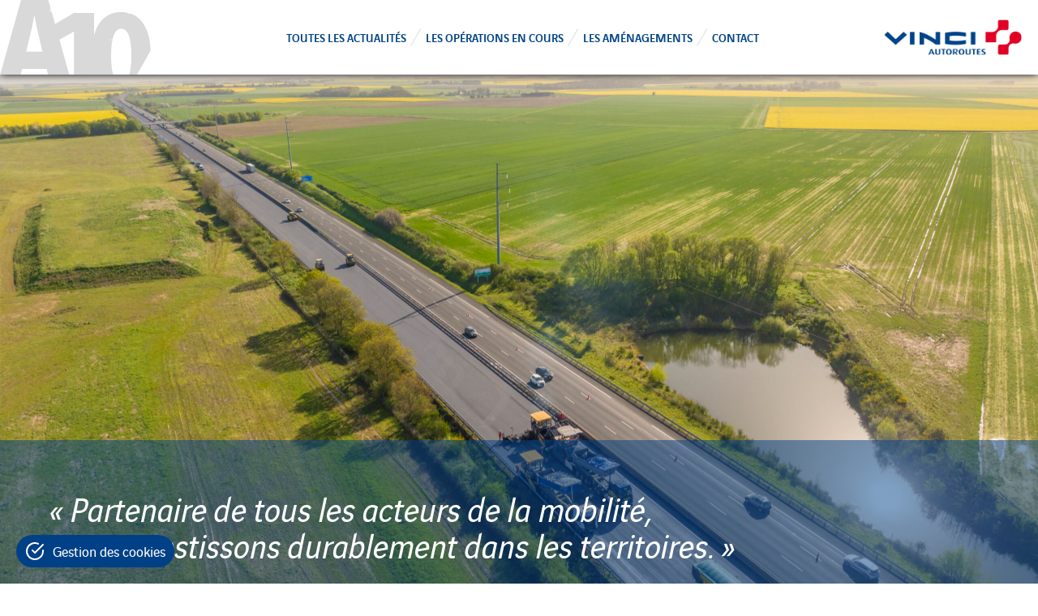

--- FILE ---
content_type: text/html; charset=UTF-8
request_url: https://www.a10-amenagement.com/
body_size: 14287
content:
<!DOCTYPE html>

<head>
    <meta charset="utf-8">
    <meta http-equiv="x-ua-compatible" content="ie=edge">
	<meta name="viewport" content="width=device-width, initial-scale=1, shrink-to-fit=no">

	<title>Page d&#039;accueil - A10 Aménagement : A10 Aménagement</title>

	<!-- Fancybox -->
	<link
	  rel="stylesheet"
	  href="https://cdn.jsdelivr.net/npm/@fancyapps/ui@4.0/dist/fancybox.css"
	/>
	
	<!-- Favicons -->
	<link rel="apple-touch-icon" sizes="57x57" href="https://www.a10-amenagement.com/wp-content/themes/vinci/assets/images/favicons/apple-icon-57x57.png">
	<link rel="apple-touch-icon" sizes="60x60" href="https://www.a10-amenagement.com/wp-content/themes/vinci/assets/images/favicons/apple-icon-60x60.png">
	<link rel="apple-touch-icon" sizes="72x72" href="https://www.a10-amenagement.com/wp-content/themes/vinci/assets/images/favicons/apple-icon-72x72.png">
	<link rel="apple-touch-icon" sizes="76x76" href="https://www.a10-amenagement.com/wp-content/themes/vinci/assets/images/favicons/apple-icon-76x76.png">
	<link rel="apple-touch-icon" sizes="114x114" href="https://www.a10-amenagement.com/wp-content/themes/vinci/assets/images/favicons/apple-icon-114x114.png">
	<link rel="apple-touch-icon" sizes="120x120" href="https://www.a10-amenagement.com/wp-content/themes/vinci/assets/images/favicons/apple-icon-120x120.png">
	<link rel="apple-touch-icon" sizes="144x144" href="https://www.a10-amenagement.com/wp-content/themes/vinci/assets/images/favicons/apple-icon-144x144.png">
	<link rel="apple-touch-icon" sizes="152x152" href="https://www.a10-amenagement.com/wp-content/themes/vinci/assets/images/favicons/apple-icon-152x152.png">
	<link rel="apple-touch-icon" sizes="180x180" href="https://www.a10-amenagement.com/wp-content/themes/vinci/assets/images/favicons/apple-icon-180x180.png">
	<link rel="icon" type="image/png" sizes="192x192"  href="https://www.a10-amenagement.com/wp-content/themes/vinci/assets/images/favicons/android-icon-192x192.png">
	<link rel="icon" type="image/png" sizes="32x32" href="https://www.a10-amenagement.com/wp-content/themes/vinci/assets/images/favicons/favicon-32x32.png">
	<link rel="icon" type="image/png" sizes="96x96" href="https://www.a10-amenagement.com/wp-content/themes/vinci/assets/images/favicons/favicon-96x96.png">
	<link rel="icon" type="image/png" sizes="16x16" href="https://www.a10-amenagement.com/wp-content/themes/vinci/assets/images/favicons/favicon-16x16.png">
	<link rel="manifest" href="https://www.a10-amenagement.com/wp-content/themes/vinci/assets/images/favicons/manifest.json">
	<meta name="msapplication-TileColor" content="#ffffff">
	<meta name="msapplication-TileImage" content="https://www.a10-amenagement.com/wp-content/themes/vinci/assets/images/favicons/ms-icon-144x144.png">
	<meta name="theme-color" content="#ffffff">

	<meta name='robots' content='index, follow, max-image-preview:large, max-snippet:-1, max-video-preview:-1' />

	<!-- This site is optimized with the Yoast SEO plugin v26.6 - https://yoast.com/wordpress/plugins/seo/ -->
	<link rel="canonical" href="https://www.a10-amenagement.com/" />
	<meta property="og:locale" content="fr_FR" />
	<meta property="og:type" content="website" />
	<meta property="og:title" content="Page d&#039;accueil - A10 Aménagement" />
	<meta property="og:url" content="https://www.a10-amenagement.com/" />
	<meta property="og:site_name" content="A10 Aménagement" />
	<meta property="article:modified_time" content="2024-12-17T10:17:56+00:00" />
	<meta name="twitter:card" content="summary_large_image" />
	<script type="application/ld+json" class="yoast-schema-graph">{"@context":"https://schema.org","@graph":[{"@type":"WebPage","@id":"https://www.a10-amenagement.com/","url":"https://www.a10-amenagement.com/","name":"Page d'accueil - A10 Aménagement","isPartOf":{"@id":"https://www.a10-amenagement.com/#website"},"about":{"@id":"https://www.a10-amenagement.com/#organization"},"datePublished":"2021-04-26T14:20:26+00:00","dateModified":"2024-12-17T10:17:56+00:00","breadcrumb":{"@id":"https://www.a10-amenagement.com/#breadcrumb"},"inLanguage":"fr-FR","potentialAction":[{"@type":"ReadAction","target":["https://www.a10-amenagement.com/"]}]},{"@type":"BreadcrumbList","@id":"https://www.a10-amenagement.com/#breadcrumb","itemListElement":[{"@type":"ListItem","position":1,"name":"Accueil"}]},{"@type":"WebSite","@id":"https://www.a10-amenagement.com/#website","url":"https://www.a10-amenagement.com/","name":"A10 Aménagement","description":"","publisher":{"@id":"https://www.a10-amenagement.com/#organization"},"potentialAction":[{"@type":"SearchAction","target":{"@type":"EntryPoint","urlTemplate":"https://www.a10-amenagement.com/?s={search_term_string}"},"query-input":{"@type":"PropertyValueSpecification","valueRequired":true,"valueName":"search_term_string"}}],"inLanguage":"fr-FR"},{"@type":"Organization","@id":"https://www.a10-amenagement.com/#organization","name":"A10 Aménagement","url":"https://www.a10-amenagement.com/","logo":{"@type":"ImageObject","inLanguage":"fr-FR","@id":"https://www.a10-amenagement.com/#/schema/logo/image/","url":"https://www.a10-amenagement.com/wp-content/uploads/2022/09/cropped-logo-A10-header.png","contentUrl":"https://www.a10-amenagement.com/wp-content/uploads/2022/09/cropped-logo-A10-header.png","width":186,"height":92,"caption":"A10 Aménagement"},"image":{"@id":"https://www.a10-amenagement.com/#/schema/logo/image/"}}]}</script>
	<!-- / Yoast SEO plugin. -->


<link rel='dns-prefetch' href='//cdnjs.cloudflare.com' />
<link rel="alternate" title="oEmbed (JSON)" type="application/json+oembed" href="https://www.a10-amenagement.com/wp-json/oembed/1.0/embed?url=https%3A%2F%2Fwww.a10-amenagement.com%2F" />
<link rel="alternate" title="oEmbed (XML)" type="text/xml+oembed" href="https://www.a10-amenagement.com/wp-json/oembed/1.0/embed?url=https%3A%2F%2Fwww.a10-amenagement.com%2F&#038;format=xml" />
<style id='wp-img-auto-sizes-contain-inline-css' type='text/css'>
img:is([sizes=auto i],[sizes^="auto," i]){contain-intrinsic-size:3000px 1500px}
/*# sourceURL=wp-img-auto-sizes-contain-inline-css */
</style>
<style id='wp-block-library-inline-css' type='text/css'>
:root{--wp-block-synced-color:#7a00df;--wp-block-synced-color--rgb:122,0,223;--wp-bound-block-color:var(--wp-block-synced-color);--wp-editor-canvas-background:#ddd;--wp-admin-theme-color:#007cba;--wp-admin-theme-color--rgb:0,124,186;--wp-admin-theme-color-darker-10:#006ba1;--wp-admin-theme-color-darker-10--rgb:0,107,160.5;--wp-admin-theme-color-darker-20:#005a87;--wp-admin-theme-color-darker-20--rgb:0,90,135;--wp-admin-border-width-focus:2px}@media (min-resolution:192dpi){:root{--wp-admin-border-width-focus:1.5px}}.wp-element-button{cursor:pointer}:root .has-very-light-gray-background-color{background-color:#eee}:root .has-very-dark-gray-background-color{background-color:#313131}:root .has-very-light-gray-color{color:#eee}:root .has-very-dark-gray-color{color:#313131}:root .has-vivid-green-cyan-to-vivid-cyan-blue-gradient-background{background:linear-gradient(135deg,#00d084,#0693e3)}:root .has-purple-crush-gradient-background{background:linear-gradient(135deg,#34e2e4,#4721fb 50%,#ab1dfe)}:root .has-hazy-dawn-gradient-background{background:linear-gradient(135deg,#faaca8,#dad0ec)}:root .has-subdued-olive-gradient-background{background:linear-gradient(135deg,#fafae1,#67a671)}:root .has-atomic-cream-gradient-background{background:linear-gradient(135deg,#fdd79a,#004a59)}:root .has-nightshade-gradient-background{background:linear-gradient(135deg,#330968,#31cdcf)}:root .has-midnight-gradient-background{background:linear-gradient(135deg,#020381,#2874fc)}:root{--wp--preset--font-size--normal:16px;--wp--preset--font-size--huge:42px}.has-regular-font-size{font-size:1em}.has-larger-font-size{font-size:2.625em}.has-normal-font-size{font-size:var(--wp--preset--font-size--normal)}.has-huge-font-size{font-size:var(--wp--preset--font-size--huge)}.has-text-align-center{text-align:center}.has-text-align-left{text-align:left}.has-text-align-right{text-align:right}.has-fit-text{white-space:nowrap!important}#end-resizable-editor-section{display:none}.aligncenter{clear:both}.items-justified-left{justify-content:flex-start}.items-justified-center{justify-content:center}.items-justified-right{justify-content:flex-end}.items-justified-space-between{justify-content:space-between}.screen-reader-text{border:0;clip-path:inset(50%);height:1px;margin:-1px;overflow:hidden;padding:0;position:absolute;width:1px;word-wrap:normal!important}.screen-reader-text:focus{background-color:#ddd;clip-path:none;color:#444;display:block;font-size:1em;height:auto;left:5px;line-height:normal;padding:15px 23px 14px;text-decoration:none;top:5px;width:auto;z-index:100000}html :where(.has-border-color){border-style:solid}html :where([style*=border-top-color]){border-top-style:solid}html :where([style*=border-right-color]){border-right-style:solid}html :where([style*=border-bottom-color]){border-bottom-style:solid}html :where([style*=border-left-color]){border-left-style:solid}html :where([style*=border-width]){border-style:solid}html :where([style*=border-top-width]){border-top-style:solid}html :where([style*=border-right-width]){border-right-style:solid}html :where([style*=border-bottom-width]){border-bottom-style:solid}html :where([style*=border-left-width]){border-left-style:solid}html :where(img[class*=wp-image-]){height:auto;max-width:100%}:where(figure){margin:0 0 1em}html :where(.is-position-sticky){--wp-admin--admin-bar--position-offset:var(--wp-admin--admin-bar--height,0px)}@media screen and (max-width:600px){html :where(.is-position-sticky){--wp-admin--admin-bar--position-offset:0px}}

/*# sourceURL=wp-block-library-inline-css */
</style><style id='global-styles-inline-css' type='text/css'>
:root{--wp--preset--aspect-ratio--square: 1;--wp--preset--aspect-ratio--4-3: 4/3;--wp--preset--aspect-ratio--3-4: 3/4;--wp--preset--aspect-ratio--3-2: 3/2;--wp--preset--aspect-ratio--2-3: 2/3;--wp--preset--aspect-ratio--16-9: 16/9;--wp--preset--aspect-ratio--9-16: 9/16;--wp--preset--color--black: #000000;--wp--preset--color--cyan-bluish-gray: #abb8c3;--wp--preset--color--white: #ffffff;--wp--preset--color--pale-pink: #f78da7;--wp--preset--color--vivid-red: #cf2e2e;--wp--preset--color--luminous-vivid-orange: #ff6900;--wp--preset--color--luminous-vivid-amber: #fcb900;--wp--preset--color--light-green-cyan: #7bdcb5;--wp--preset--color--vivid-green-cyan: #00d084;--wp--preset--color--pale-cyan-blue: #8ed1fc;--wp--preset--color--vivid-cyan-blue: #0693e3;--wp--preset--color--vivid-purple: #9b51e0;--wp--preset--gradient--vivid-cyan-blue-to-vivid-purple: linear-gradient(135deg,rgb(6,147,227) 0%,rgb(155,81,224) 100%);--wp--preset--gradient--light-green-cyan-to-vivid-green-cyan: linear-gradient(135deg,rgb(122,220,180) 0%,rgb(0,208,130) 100%);--wp--preset--gradient--luminous-vivid-amber-to-luminous-vivid-orange: linear-gradient(135deg,rgb(252,185,0) 0%,rgb(255,105,0) 100%);--wp--preset--gradient--luminous-vivid-orange-to-vivid-red: linear-gradient(135deg,rgb(255,105,0) 0%,rgb(207,46,46) 100%);--wp--preset--gradient--very-light-gray-to-cyan-bluish-gray: linear-gradient(135deg,rgb(238,238,238) 0%,rgb(169,184,195) 100%);--wp--preset--gradient--cool-to-warm-spectrum: linear-gradient(135deg,rgb(74,234,220) 0%,rgb(151,120,209) 20%,rgb(207,42,186) 40%,rgb(238,44,130) 60%,rgb(251,105,98) 80%,rgb(254,248,76) 100%);--wp--preset--gradient--blush-light-purple: linear-gradient(135deg,rgb(255,206,236) 0%,rgb(152,150,240) 100%);--wp--preset--gradient--blush-bordeaux: linear-gradient(135deg,rgb(254,205,165) 0%,rgb(254,45,45) 50%,rgb(107,0,62) 100%);--wp--preset--gradient--luminous-dusk: linear-gradient(135deg,rgb(255,203,112) 0%,rgb(199,81,192) 50%,rgb(65,88,208) 100%);--wp--preset--gradient--pale-ocean: linear-gradient(135deg,rgb(255,245,203) 0%,rgb(182,227,212) 50%,rgb(51,167,181) 100%);--wp--preset--gradient--electric-grass: linear-gradient(135deg,rgb(202,248,128) 0%,rgb(113,206,126) 100%);--wp--preset--gradient--midnight: linear-gradient(135deg,rgb(2,3,129) 0%,rgb(40,116,252) 100%);--wp--preset--font-size--small: 13px;--wp--preset--font-size--medium: 20px;--wp--preset--font-size--large: 36px;--wp--preset--font-size--x-large: 42px;--wp--preset--spacing--20: 0.44rem;--wp--preset--spacing--30: 0.67rem;--wp--preset--spacing--40: 1rem;--wp--preset--spacing--50: 1.5rem;--wp--preset--spacing--60: 2.25rem;--wp--preset--spacing--70: 3.38rem;--wp--preset--spacing--80: 5.06rem;--wp--preset--shadow--natural: 6px 6px 9px rgba(0, 0, 0, 0.2);--wp--preset--shadow--deep: 12px 12px 50px rgba(0, 0, 0, 0.4);--wp--preset--shadow--sharp: 6px 6px 0px rgba(0, 0, 0, 0.2);--wp--preset--shadow--outlined: 6px 6px 0px -3px rgb(255, 255, 255), 6px 6px rgb(0, 0, 0);--wp--preset--shadow--crisp: 6px 6px 0px rgb(0, 0, 0);}:where(.is-layout-flex){gap: 0.5em;}:where(.is-layout-grid){gap: 0.5em;}body .is-layout-flex{display: flex;}.is-layout-flex{flex-wrap: wrap;align-items: center;}.is-layout-flex > :is(*, div){margin: 0;}body .is-layout-grid{display: grid;}.is-layout-grid > :is(*, div){margin: 0;}:where(.wp-block-columns.is-layout-flex){gap: 2em;}:where(.wp-block-columns.is-layout-grid){gap: 2em;}:where(.wp-block-post-template.is-layout-flex){gap: 1.25em;}:where(.wp-block-post-template.is-layout-grid){gap: 1.25em;}.has-black-color{color: var(--wp--preset--color--black) !important;}.has-cyan-bluish-gray-color{color: var(--wp--preset--color--cyan-bluish-gray) !important;}.has-white-color{color: var(--wp--preset--color--white) !important;}.has-pale-pink-color{color: var(--wp--preset--color--pale-pink) !important;}.has-vivid-red-color{color: var(--wp--preset--color--vivid-red) !important;}.has-luminous-vivid-orange-color{color: var(--wp--preset--color--luminous-vivid-orange) !important;}.has-luminous-vivid-amber-color{color: var(--wp--preset--color--luminous-vivid-amber) !important;}.has-light-green-cyan-color{color: var(--wp--preset--color--light-green-cyan) !important;}.has-vivid-green-cyan-color{color: var(--wp--preset--color--vivid-green-cyan) !important;}.has-pale-cyan-blue-color{color: var(--wp--preset--color--pale-cyan-blue) !important;}.has-vivid-cyan-blue-color{color: var(--wp--preset--color--vivid-cyan-blue) !important;}.has-vivid-purple-color{color: var(--wp--preset--color--vivid-purple) !important;}.has-black-background-color{background-color: var(--wp--preset--color--black) !important;}.has-cyan-bluish-gray-background-color{background-color: var(--wp--preset--color--cyan-bluish-gray) !important;}.has-white-background-color{background-color: var(--wp--preset--color--white) !important;}.has-pale-pink-background-color{background-color: var(--wp--preset--color--pale-pink) !important;}.has-vivid-red-background-color{background-color: var(--wp--preset--color--vivid-red) !important;}.has-luminous-vivid-orange-background-color{background-color: var(--wp--preset--color--luminous-vivid-orange) !important;}.has-luminous-vivid-amber-background-color{background-color: var(--wp--preset--color--luminous-vivid-amber) !important;}.has-light-green-cyan-background-color{background-color: var(--wp--preset--color--light-green-cyan) !important;}.has-vivid-green-cyan-background-color{background-color: var(--wp--preset--color--vivid-green-cyan) !important;}.has-pale-cyan-blue-background-color{background-color: var(--wp--preset--color--pale-cyan-blue) !important;}.has-vivid-cyan-blue-background-color{background-color: var(--wp--preset--color--vivid-cyan-blue) !important;}.has-vivid-purple-background-color{background-color: var(--wp--preset--color--vivid-purple) !important;}.has-black-border-color{border-color: var(--wp--preset--color--black) !important;}.has-cyan-bluish-gray-border-color{border-color: var(--wp--preset--color--cyan-bluish-gray) !important;}.has-white-border-color{border-color: var(--wp--preset--color--white) !important;}.has-pale-pink-border-color{border-color: var(--wp--preset--color--pale-pink) !important;}.has-vivid-red-border-color{border-color: var(--wp--preset--color--vivid-red) !important;}.has-luminous-vivid-orange-border-color{border-color: var(--wp--preset--color--luminous-vivid-orange) !important;}.has-luminous-vivid-amber-border-color{border-color: var(--wp--preset--color--luminous-vivid-amber) !important;}.has-light-green-cyan-border-color{border-color: var(--wp--preset--color--light-green-cyan) !important;}.has-vivid-green-cyan-border-color{border-color: var(--wp--preset--color--vivid-green-cyan) !important;}.has-pale-cyan-blue-border-color{border-color: var(--wp--preset--color--pale-cyan-blue) !important;}.has-vivid-cyan-blue-border-color{border-color: var(--wp--preset--color--vivid-cyan-blue) !important;}.has-vivid-purple-border-color{border-color: var(--wp--preset--color--vivid-purple) !important;}.has-vivid-cyan-blue-to-vivid-purple-gradient-background{background: var(--wp--preset--gradient--vivid-cyan-blue-to-vivid-purple) !important;}.has-light-green-cyan-to-vivid-green-cyan-gradient-background{background: var(--wp--preset--gradient--light-green-cyan-to-vivid-green-cyan) !important;}.has-luminous-vivid-amber-to-luminous-vivid-orange-gradient-background{background: var(--wp--preset--gradient--luminous-vivid-amber-to-luminous-vivid-orange) !important;}.has-luminous-vivid-orange-to-vivid-red-gradient-background{background: var(--wp--preset--gradient--luminous-vivid-orange-to-vivid-red) !important;}.has-very-light-gray-to-cyan-bluish-gray-gradient-background{background: var(--wp--preset--gradient--very-light-gray-to-cyan-bluish-gray) !important;}.has-cool-to-warm-spectrum-gradient-background{background: var(--wp--preset--gradient--cool-to-warm-spectrum) !important;}.has-blush-light-purple-gradient-background{background: var(--wp--preset--gradient--blush-light-purple) !important;}.has-blush-bordeaux-gradient-background{background: var(--wp--preset--gradient--blush-bordeaux) !important;}.has-luminous-dusk-gradient-background{background: var(--wp--preset--gradient--luminous-dusk) !important;}.has-pale-ocean-gradient-background{background: var(--wp--preset--gradient--pale-ocean) !important;}.has-electric-grass-gradient-background{background: var(--wp--preset--gradient--electric-grass) !important;}.has-midnight-gradient-background{background: var(--wp--preset--gradient--midnight) !important;}.has-small-font-size{font-size: var(--wp--preset--font-size--small) !important;}.has-medium-font-size{font-size: var(--wp--preset--font-size--medium) !important;}.has-large-font-size{font-size: var(--wp--preset--font-size--large) !important;}.has-x-large-font-size{font-size: var(--wp--preset--font-size--x-large) !important;}
/*# sourceURL=global-styles-inline-css */
</style>

<style id='classic-theme-styles-inline-css' type='text/css'>
/*! This file is auto-generated */
.wp-block-button__link{color:#fff;background-color:#32373c;border-radius:9999px;box-shadow:none;text-decoration:none;padding:calc(.667em + 2px) calc(1.333em + 2px);font-size:1.125em}.wp-block-file__button{background:#32373c;color:#fff;text-decoration:none}
/*# sourceURL=/wp-includes/css/classic-themes.min.css */
</style>
<link rel='stylesheet' id='cookie-consent-style-css' href='https://www.a10-amenagement.com/wp-content/plugins/vinci-cookie-consent/assets/css/cookieconsent.css?ver=1769608486' type='text/css' media='all' />
<link rel='stylesheet' id='cookie-consent-style-customize-css' href='https://www.a10-amenagement.com/wp-content/plugins/vinci-cookie-consent/assets/css/consent.css?ver=1769608486' type='text/css' media='all' />
<link rel='stylesheet' id='url-shortify-css' href='https://www.a10-amenagement.com/wp-content/plugins/url-shortify/lite/dist/styles/url-shortify.css?ver=1769608486' type='text/css' media='all' />
<link rel='stylesheet' id='style-css' href='https://www.a10-amenagement.com/wp-content/themes/vinci/assets/css/style.css?ver=1769608486' type='text/css' media='all' />
<link rel='stylesheet' id='print-css' href='https://www.a10-amenagement.com/wp-content/themes/vinci/assets/css/print.css?ver=1769608486' type='text/css' media='print' />
<link rel='stylesheet' id='files-css' href='https://www.a10-amenagement.com/wp-content/themes/vinci/assets/css/files.css?ver=1769608486' type='text/css' media='all' />
<link rel='stylesheet' id='heateor_sss_frontend_css-css' href='https://www.a10-amenagement.com/wp-content/plugins/sassy-social-share/public/css/sassy-social-share-public.css?ver=1769608486' type='text/css' media='all' />
<style id='heateor_sss_frontend_css-inline-css' type='text/css'>
.heateor_sss_button_instagram span.heateor_sss_svg,a.heateor_sss_instagram span.heateor_sss_svg{background:radial-gradient(circle at 30% 107%,#fdf497 0,#fdf497 5%,#fd5949 45%,#d6249f 60%,#285aeb 90%)}.heateor_sss_horizontal_sharing .heateor_sss_svg,.heateor_sss_standard_follow_icons_container .heateor_sss_svg{color:#fff;border-width:0px;border-style:solid;border-color:transparent}.heateor_sss_horizontal_sharing .heateorSssTCBackground{color:#666}.heateor_sss_horizontal_sharing span.heateor_sss_svg:hover,.heateor_sss_standard_follow_icons_container span.heateor_sss_svg:hover{border-color:transparent;}.heateor_sss_vertical_sharing span.heateor_sss_svg,.heateor_sss_floating_follow_icons_container span.heateor_sss_svg{color:#fff;border-width:0px;border-style:solid;border-color:transparent;}.heateor_sss_vertical_sharing .heateorSssTCBackground{color:#666;}.heateor_sss_vertical_sharing span.heateor_sss_svg:hover,.heateor_sss_floating_follow_icons_container span.heateor_sss_svg:hover{border-color:transparent;}@media screen and (max-width:783px) {.heateor_sss_vertical_sharing{display:none!important}}.heateorSssEmailBackground {
    background-color: #0166E1 !important;
}
/*# sourceURL=heateor_sss_frontend_css-inline-css */
</style>
<script type="text/javascript" src="https://cdnjs.cloudflare.com/ajax/libs/jquery/2.2.4/jquery.min.js?ver=1769608486" id="jquery-js"></script>
<script type="text/javascript" id="url-shortify-js-extra">
/* <![CDATA[ */
var usParams = {"ajaxurl":"https://www.a10-amenagement.com/wp-admin/admin-ajax.php"};
//# sourceURL=url-shortify-js-extra
/* ]]> */
</script>
<script type="text/javascript" src="https://www.a10-amenagement.com/wp-content/plugins/url-shortify/lite/dist/scripts/url-shortify.js?ver=1769608486" id="url-shortify-js"></script>
<script type="text/javascript" src="https://www.a10-amenagement.com/wp-content/themes/vinci/assets/js/plugins.min.js?v=1&amp;ver=1769608486" id="plugins-js"></script>
<script type="text/javascript" src="https://www.a10-amenagement.com/wp-content/themes/vinci/assets/js/build/main.js?v=1&amp;ver=1769608486" id="main-js"></script>
<link rel='shortlink' href='https://www.a10-amenagement.com/l2f4' />
		<script type="text/javascript">
            var ajaxurl = 'https://www.a10-amenagement.com/wp-admin/admin-ajax.php';
		</script>
		<style>.shorten_url { 
	   padding: 10px 10px 10px 10px ; 
	   border: 1px solid #AAAAAA ; 
	   background-color: #EEEEEE ;
}</style><link rel='stylesheet' id='mapsvg-css' href='https://www.a10-amenagement.com/wp-content/plugins/mapsvg/dist/mapsvg.css?ver=1769608486' type='text/css' media='all' />
<link rel='stylesheet' id='nanoscroller-css' href='https://www.a10-amenagement.com/wp-content/plugins/mapsvg/js/vendor/nanoscroller/nanoscroller.css?ver=1769608486' type='text/css' media='all' />
<link rel='stylesheet' id='select2-css' href='https://www.a10-amenagement.com/wp-content/plugins/mapsvg/js/vendor/select2/select2.min.css?ver=1769608486' type='text/css' media='all' />
</head>

<body class="home wp-singular page-template-default page page-id-46 wp-custom-logo wp-theme-vinci">

	<div id="wrapper">
		<header id="header" class="header-page" role="banner">
			<div class="container">
				<div class="header-content">

					<a href="https://www.a10-amenagement.com/" title="A10 Aménagement" class="logo-site-wrapper" rel="home">
						<img src="https://www.a10-amenagement.com/wp-content/uploads/2022/09/cropped-logo-A10-header.png" height="92" alt="A10 Aménagement" class="logo-site">					</a>

					<nav class="nav-primary" role="navigation">
						<div class="menu-wrapper"><ul id="menu-menu-principal" class="menu"><li id="menu-item-103" class="menu-item menu-item-type-post_type menu-item-object-page menu-item-103"><a href="https://www.a10-amenagement.com/toutes-les-actualites/">Toutes les actualités</a></li>
<li id="menu-item-105" class="menu-item menu-item-type-post_type menu-item-object-page menu-item-105"><a href="https://www.a10-amenagement.com/les-operations-en-cours/">Les opérations en cours</a></li>
<li id="menu-item-104" class="menu-item menu-item-type-post_type menu-item-object-page menu-item-104"><a href="https://www.a10-amenagement.com/les-amenagements-de-la10/">Les aménagements</a></li>
<li id="menu-item-108" class="menu-item menu-item-type-post_type menu-item-object-page menu-item-108"><a href="https://www.a10-amenagement.com/contact/">Contact</a></li>
</ul></div>					</nav>

					<div class="logo-vinci-wrapper">
						<img src="https://www.a10-amenagement.com/wp-content/themes/vinci/assets/images/logo-vinci-autoroutes.png" width="170" height="45" alt="Vinci Autoroutes" title="Vinci Autoroutes" class="logo-vinci">
					</div>

					<button type="button" class="hamburger js_toggle-nav" title="Menu">
						<img src="https://www.a10-amenagement.com/wp-content/themes/vinci/assets/images/hamburger.png" width="32" height="32" alt="" class="illus">
					</button>
				</div><!-- /.header-content -->
			</div><!-- /.container -->
		</header><!-- /#header -->


<main id="main" class="main-page page-home" role="main">
	<section>
					<div class="banner-video">
								<div class="carousel-container"> 
					
					<div class="slider carousel swiper-container">
					
						<div class="swiper-wrapper">
														<div class="swiper-slide item" style="background-image: url(https://www.a10-amenagement.com/wp-content/uploads/2024/05/A10_2020_07_29_Territoire_NORD_024-Panorama-scaled.jpg);"></div>
															<div class="swiper-slide item" style="background-image: url(https://www.a10-amenagement.com/wp-content/uploads/2024/05/240410-11-15-VA-A11-Thivars-Brou-121-HD-scaled.jpg);"></div>
															<div class="swiper-slide item" style="background-image: url(https://www.a10-amenagement.com/wp-content/uploads/2022/09/2-1.jpg);"></div>
															<div class="swiper-slide item" style="background-image: url(https://www.a10-amenagement.com/wp-content/uploads/2024/05/240410-11-VA-A10-Poitiers-201-HD-scaled.jpg);"></div>
															<div class="swiper-slide item" style="background-image: url(https://www.a10-amenagement.com/wp-content/uploads/2024/05/A10_2022_05_09_Mirambeau_Enrobes_218-scaled.jpg);"></div>
															<div class="swiper-slide item" style="background-image: url(https://www.a10-amenagement.com/wp-content/uploads/2024/05/A10_2022_05_09_Mirambeau_Enrobes_232-scaled.jpg);"></div>
															<div class="swiper-slide item" style="background-image: url(https://www.a10-amenagement.com/wp-content/uploads/2024/05/240410-11-VA-A10-Poitiers-261-HD-scaled.jpg);"></div>
														</div><!-- /.swiper-wrapper -->
					
					</div><!-- /.swiper-container -->
				</div>
								<div class="desc">
					<div class="txt">
						<p>« Partenaire de tous les acteurs de la mobilité,<br />
nous investissons durablement dans les territoires. »</p>
					</div><!-- /.txt -->
					<p class="legend">Christophe HUG, Directeur de la Maîtrise d’ouvrage</p>
				</div><!-- /.desc -->
			</div><!-- /.banner-video -->
				
						<div class="list-news-wrapper">
			<div class="container">
				<h2 class="title-module">
					<a href="https://www.a10-amenagement.com/toutes-les-actualites/">À la une</a>
				</h2>
				
        <ul class="list-news">
            <li class="item-news" role="article" style="background-image: url('https://www.a10-amenagement.com/wp-content/uploads/2026/01/2021-10_Demi-echangeur-de-Coteaux-sur-Loire_559_BD_credit-MITHRA-VISION.jpg');">
    <a href="https://www.a10-amenagement.com/2026/01/06/a85-demi-diffuseur-de-coteaux-sur-loire-obtention-de-larrete-dautorisation-environnementale/" class="link" rel="bookmark">
                    <span class="tag">Enquête publique</span>
        
        <p class="title">A85 | Demi-diffuseur de Coteaux-sur-Loire : obtention de l'arrêté d’autorisation environnementale</p>

        <div class="overlay">
            <span class="label">Voir l'article</span>
            <span class="ico" aria-hidden="true"></span>
        </div>

    </a><!-- /.link -->
</li><!-- /.item-news -->
            <li class="item-news" role="article" style="background-image: url('https://www.a10-amenagement.com/wp-content/uploads/2025/11/250901-VA-Poitiers-PI-242-78-web-scaled.jpg');">
    <a href="https://www.a10-amenagement.com/2025/11/19/a10-poitiers-sud-poursuite-des-travaux-dentretien-de-louvrage-reliant-la10-a-la-rn10-jusquau-12-decembre-2025/" class="link" rel="bookmark">
                    <span class="tag">Entretien</span>
        
        <p class="title">​​A10 – Poitiers sud : poursuite des travaux d’entretien de l’ouvrage reliant l’A10 à la RN10 jusqu’au 12 décembre 2025​</p>

        <div class="overlay">
            <span class="label">Voir l'article</span>
            <span class="ico" aria-hidden="true"></span>
        </div>

    </a><!-- /.link -->
</li><!-- /.item-news -->
            <li class="item-news" role="article" style="background-image: url('https://www.a10-amenagement.com/wp-content/uploads/2023/12/chaussees-reduit.jpg');">
    <a href="https://www.a10-amenagement.com/2025/11/07/a10-travaux-dentretien-des-chaussees-au-niveau-de-la-plateforme-de-sorigny/" class="link" rel="bookmark">
                    <span class="tag">Entretien</span>
        
        <p class="title">A10 – Travaux d’entretien des chaussées au niveau de la plateforme de Sorigny</p>

        <div class="overlay">
            <span class="label">Voir l'article</span>
            <span class="ico" aria-hidden="true"></span>
        </div>

    </a><!-- /.link -->
</li><!-- /.item-news -->
            <li class="item-news" role="article" style="background-image: url('https://www.a10-amenagement.com/wp-content/uploads/2025/10/Sans-titre-2-scaled.jpg');">
    <a href="https://www.a10-amenagement.com/2025/10/31/a11-contournement-nord-de-nantes-travaux-dinspection-sur-ouvrages-dart/" class="link" rel="bookmark">
                    <span class="tag">Entretien</span>
        
        <p class="title">​​A11 – Contournement nord de Nantes   ​Travaux d’inspection sur ouvrages d’art​</p>

        <div class="overlay">
            <span class="label">Voir l'article</span>
            <span class="ico" aria-hidden="true"></span>
        </div>

    </a><!-- /.link -->
</li><!-- /.item-news -->
            <li class="item-news" role="article" style="background-image: url('https://www.a10-amenagement.com/wp-content/uploads/2025/10/2xvoie-scaled.jpg');">
    <a href="https://www.a10-amenagement.com/2025/10/31/a28-travaux-delargissement-de-la-voie-de-gauche-entre-parigne-leveque-et-ecommoy/" class="link" rel="bookmark">
                    <span class="tag">Entretien</span>
        
        <p class="title">​​A28 - Travaux d’élargissement de la voie de gauche entre Parigné-l’Evêque et Ecommoy.​</p>

        <div class="overlay">
            <span class="label">Voir l'article</span>
            <span class="ico" aria-hidden="true"></span>
        </div>

    </a><!-- /.link -->
</li><!-- /.item-news -->
     
    </ul><!-- /.list-news -->
    			</div><!-- /.container -->
		</div><!-- /.list-news-wrapper -->
			</section>
	
	<section>
		<div class="container">
			<div class="modules-wrapper">
	<div class="spacer spacer-sm"></div><div class="module module-text">
    <div class="container">
        <div class="txt editor">
                            <h2>SUR VOTRE TRAJET</h2>
                                    <div id="mapsvg-1" data-map-id="1" class="mapsvg"></div>
                            </div><!-- /.txt -->
    </div><!-- /.container -->
</div><!-- /.module-text -->
<div class="spacer spacer-sm"></div><div class="module module-text">
    <div class="container">
        <div class="txt editor">
                                    <p><img fetchpriority="high" decoding="async" class="wp-image-4764 aligncenter" src="https://www.a10-amenagement.com/wp-content/uploads/2024/07/bandeau-CP-210x115mm-V2.jpg" alt="" width="825" height="444" /></p>
                            </div><!-- /.txt -->
    </div><!-- /.container -->
</div><!-- /.module-text -->
</div>
		</div>
	</section>
	
</main>

		<footer id="footer" class="footer-page" role="contentinfo">
            <div class="footer-top">
                <div class="container">
                    <div class="footer-top-content">

                        <p class="txt">Suivez-nous</p>

                        <ul class="list">
                            <li class="item">
                                <a href="https://www.youtube.com/channel/UCgQKvsnEvE3uCmK4lKYmORQ" target="_blank" class="link">
                                    <img src="https://www.a10-amenagement.com/wp-content/themes/vinci/assets/images/youtube.png" alt="YouTube" title="YouTube" class="illus">
                                </a>
                            </li><!-- /.item -->
                            <li class="item">
                                <a href="https://www.facebook.com/VINCIAutoroutes/?fref=ts" target="_blank" class="link">
                                    <img src="https://www.a10-amenagement.com/wp-content/themes/vinci/assets/images/facebook.png" alt="Facebook" title="Facebook" class="illus">
                                </a>
                            </li><!-- /.item -->
                            <li class="item">
                                <a href="https://www.linkedin.com/company/vinci-autoroutes" target="_blank" class="link">
                                    <img src="https://www.a10-amenagement.com/wp-content/themes/vinci/assets/images/linkedin.png" alt="LinkedIn" title="LinkedIn" class="illus">
                                </a>
                            </li><!-- /.item -->
                            <li class="item">
                                <a href="https://www.instagram.com/vinci_autoroutes/" target="_blank" class="link">
                                    <img src="https://www.a10-amenagement.com/wp-content/themes/vinci/assets/images/instagram.png" alt="Instagram" title="Instagram" class="illus">
                                </a>
                            </li><!-- /.item -->
                        </ul><!-- /.list -->

                    </div><!-- /.footer-top-content -->
                        
                    <div class="twitter-link">
                        <a href="https://twitter.com/A10Trafic" target="_blank">
                            @A10Trafic
                            <img src="https://www.a10-amenagement.com/wp-content/themes/vinci/assets/images/twitter.png" alt="Twitter" title="Twitter" class="illus">
                        </a>
                    </div>
                    
                </div><!-- /.container -->
            </div><!-- /.footer-top -->

            <div class="footer-bottom">
                <div class="container">
                    <div class="footer-bottom-content">

                        <div class="logo-wrapper">
                            <img src="https://www.a10-amenagement.com/wp-content/themes/vinci/assets/images/logo-vinci-autoroutes.png" width="145" height="38" alt="Vinci Autoroutes" title="Vinci Autoroutes" class="logo">
                        </div>

                        <div class="logo-wrapper">
                            <img src="https://www.a10-amenagement.com/wp-content/uploads/2022/09/cropped-logo-A10-header.png" width="84" alt="A10 Aménagement" class="logo-site">                        </div>

                        <nav class="nav-secondary">
                            <div class="menu-wrapper"><ul id="menu-menu-principal-1" class="menu"><li class="menu-item menu-item-type-post_type menu-item-object-page menu-item-103"><a href="https://www.a10-amenagement.com/toutes-les-actualites/">Toutes les actualités</a></li>
<li class="menu-item menu-item-type-post_type menu-item-object-page menu-item-105"><a href="https://www.a10-amenagement.com/les-operations-en-cours/">Les opérations en cours</a></li>
<li class="menu-item menu-item-type-post_type menu-item-object-page menu-item-104"><a href="https://www.a10-amenagement.com/les-amenagements-de-la10/">Les aménagements</a></li>
<li class="menu-item menu-item-type-post_type menu-item-object-page menu-item-108"><a href="https://www.a10-amenagement.com/contact/">Contact</a></li>
</ul></div>                        </nav>

                        <p class="mentions">
                            ©2026 - VINCI Autoroutes<br>
                            <a href="https://www.a10-amenagement.com/mentions-legales" target="_blank">Mentions légales</a>
                            -
                            <a href="https://corporate.vinci-autoroutes.com/fr/politique-protection-donnees-personnelles-sites-chantiers-vinci-autoroutes" target="_blank">Données personnelles</a><br>
                            <a href="https://corporate.vinci-autoroutes.com/fr/politique-cookies-sites-chantiers-vinci-autoroutes" target="_blank">Politique cookies</a>
                        </p>
                    </div><!-- /.footer-bottom-content -->
                </div><!-- /.container -->
            </div><!-- /.footer-bottom -->
		</footer><!-- /#footer -->
	</div><!-- /#wrapper -->

    <script src="https://cdn.jsdelivr.net/npm/@fancyapps/ui@4.0/dist/fancybox.umd.js"></script>
	<script type="speculationrules">
{"prefetch":[{"source":"document","where":{"and":[{"href_matches":"/*"},{"not":{"href_matches":["/wp-*.php","/wp-admin/*","/wp-content/uploads/*","/wp-content/*","/wp-content/plugins/*","/wp-content/themes/vinci/*","/*\\?(.+)"]}},{"not":{"selector_matches":"a[rel~=\"nofollow\"]"}},{"not":{"selector_matches":".no-prefetch, .no-prefetch a"}}]},"eagerness":"conservative"}]}
</script>
<button type="button" id="cookie-consent-button" data-cc="c-settings">
	<svg xmlns="http://www.w3.org/2000/svg" width="24" height="24" viewBox="0 0 24 24" fill="none" stroke="currentColor" stroke-width="2" stroke-linecap="round" stroke-linejoin="round" class="feather feather-check-circle"><path d="M22 11.08V12a10 10 0 1 1-5.93-9.14"></path><polyline points="22 4 12 14.01 9 11.01"></polyline></svg><span>Gestion des cookies</span></button><script data-src="https://www.a10-amenagement.com/wp-content/plugins/vinci-cookie-consent/assets/js/consent.init.js" data-cookiecategory="analytics" defer></script><script type="text/javascript" src="https://www.a10-amenagement.com/wp-content/plugins/vinci-cookie-consent/assets/js/cookieconsent.js?ver=1769608486" id="cookie-consent-script-js"></script>
<script type="text/javascript" id="cookie-consent-script-customize-js-extra">
/* <![CDATA[ */
var matomoService = {"url":"//matomo.wp-kmv.com/","id":"14","link_cookies":{"url":"https://corporate.vinci-autoroutes.com/fr/politique-cookies-sites-chantiers-vinci-autoroutes","title":"politique Cookies"},"link_rgpd":{"url":"https://corporate.vinci-autoroutes.com/fr/politique-protection-donnees-personnelles-sites-chantiers-vinci-autoroutes","title":"politique Donn\u00e9es Personnelles"}};
//# sourceURL=cookie-consent-script-customize-js-extra
/* ]]> */
</script>
<script type="text/javascript" src="https://www.a10-amenagement.com/wp-content/plugins/vinci-cookie-consent/assets/js/consent.js?ver=1769608486" id="cookie-consent-script-customize-js"></script>
<script type="text/javascript" id="heateor_sss_sharing_js-js-before">
/* <![CDATA[ */
function heateorSssLoadEvent(e) {var t=window.onload;if (typeof window.onload!="function") {window.onload=e}else{window.onload=function() {t();e()}}};	var heateorSssSharingAjaxUrl = 'https://www.a10-amenagement.com/wp-admin/admin-ajax.php', heateorSssCloseIconPath = 'https://www.a10-amenagement.com/wp-content/plugins/sassy-social-share/public/../images/close.png', heateorSssPluginIconPath = 'https://www.a10-amenagement.com/wp-content/plugins/sassy-social-share/public/../images/logo.png', heateorSssHorizontalSharingCountEnable = 0, heateorSssVerticalSharingCountEnable = 0, heateorSssSharingOffset = -10; var heateorSssMobileStickySharingEnabled = 0;var heateorSssCopyLinkMessage = "Lien copié.";var heateorSssUrlCountFetched = [], heateorSssSharesText = 'Partages', heateorSssShareText = 'Partage';function heateorSssPopup(e) {window.open(e,"popUpWindow","height=400,width=600,left=400,top=100,resizable,scrollbars,toolbar=0,personalbar=0,menubar=no,location=no,directories=no,status")}
//# sourceURL=heateor_sss_sharing_js-js-before
/* ]]> */
</script>
<script type="text/javascript" src="https://www.a10-amenagement.com/wp-content/plugins/sassy-social-share/public/js/sassy-social-share-public.js?ver=1769608486" id="heateor_sss_sharing_js-js"></script>
<script type="text/javascript" src="https://www.a10-amenagement.com/wp-content/plugins/mapsvg/js/vendor/jquery-mousewheel/jquery.mousewheel.min.js?ver=1769608486" id="jquery.mousewheel-js"></script>
<script type="text/javascript" src="https://www.a10-amenagement.com/wp-content/plugins/mapsvg/js/vendor/select2/select2.full.min.js?ver=1769608486" id="mselect2-js"></script>
<script type="text/javascript" src="https://www.a10-amenagement.com/wp-content/plugins/mapsvg/js/vendor/nanoscroller/jquery.nanoscroller.min.js?ver=1769608486" id="nanoscroller-js"></script>
<script type="text/javascript" src="https://www.a10-amenagement.com/wp-content/plugins/mapsvg/js/vendor/typeahead/typeahead.jquery.js?ver=1769608486" id="typeahead-js"></script>
<script type="text/javascript" src="https://www.a10-amenagement.com/wp-content/plugins/mapsvg/js/vendor/typeahead/bloodhound.js?ver=1769608486" id="bloodhound-js"></script>
<script type="text/javascript" src="https://www.a10-amenagement.com/wp-content/plugins/mapsvg/js/vendor/handlebars/handlebars.min.js?ver=1769608486" id="handlebars-js"></script>
<script type="text/javascript" src="https://www.a10-amenagement.com/wp-content/plugins/mapsvg/js/vendor/handlebars/handlebars-helpers.js?ver=1769608486" id="handlebars-helpers-js"></script>
<script type="text/javascript" id="mapsvg-js-extra">
/* <![CDATA[ */
var mapsvg_paths = {"root":"/wp-content/plugins/mapsvg/","api":"https://www.a10-amenagement.com/wp-json/mapsvg/v1/","templates":"/wp-content/plugins/mapsvg/js/mapsvg-admin/templates/","maps":"/wp-content/plugins/mapsvg/maps/","uploads":"/wp-content/uploads/mapsvg/","home":""};
var mapsvg_ini_vars = {"post_max_size":"64M","upload_max_filesize":"64M"};
var mapsvg_runtime_vars = {"nonce":"229b8c9d77"};
//# sourceURL=mapsvg-js-extra
/* ]]> */
</script>
<script type="text/javascript" src="https://www.a10-amenagement.com/wp-content/plugins/mapsvg/dist/mapsvg-front.umd.js?ver=1769608486" id="mapsvg-js"></script>
<script type="text/javascript" id="script-mapsvg-1">window.addEventListener("load", function(){MapSVG.version = '6.2.22';
var mapsvg_options = {"id":1,"title":"Image Map","options":{"source":"\/wp-content\/uploads\/mapsvg\/map.png_1663055993131.svg","markerLastID":173,"regionLastID":0,"dataLastID":1,"disableAll":true,"width":"378","height":"422","lockAspectRatio":false,"padding":{"top":0,"left":0,"right":0,"bottom":0},"maxWidth":null,"maxHeight":null,"minWidth":null,"minHeight":null,"loadingText":"Chargement ...","colorsIgnore":false,"colors":{"baseDefault":"#000000","background":"#eeeeee","selected":40,"hover":20,"directory":"#fafafa","status":[],"markers":{"base":{"opacity":100,"saturation":100},"hovered":{"opacity":100,"saturation":100},"unhovered":{"opacity":40,"saturation":100},"active":{"opacity":100,"saturation":100},"inactive":{"opacity":40,"saturation":100}}},"regions":[],"clustering":{"on":false},"viewBox":[-44.78672985781992,0,467.57345971563984,522],"cursor":"pointer","manualRegions":false,"onClick":null,"mouseOver":null,"mouseOut":null,"menuOnClick":null,"beforeLoad":null,"afterLoad":null,"zoom":{"on":true,"limit":[0,35],"delta":2,"buttons":{"on":true,"location":"right"},"mousewheel":false,"fingers":true,"hideSvg":false,"hideSvgZoomLevel":1},"scroll":{"on":true,"limit":true,"background":false,"spacebar":false},"responsive":true,"tooltips":{"on":false,"position":"bottom-right","template":"","maxWidth":"","minWidth":100},"popovers":{"on":false,"position":"top","template":"","centerOn":false,"width":300,"maxWidth":50,"maxHeight":50},"multiSelect":false,"regionStatuses":[{"label":"Disabled","value":0,"disabled":true,"color":""},{"label":"Enabled","value":1,"disabled":false,"color":""}],"events":{"afterLoad":"function(){\n  \/\/ var mapsvg = this;\n  \/\/ var regions = mapsvg.regions;\n  \/\/ var dbObjects = mapsvg.database.getLoaded();\n}","beforeLoad":"function(){\n  \/\/ var mapsvg = this;\n  \/\/ var settings = mapsvg.options;\n  \/\/ console.log(settings);\n}","databaseLoaded":"function (){\n  \/\/ var mapsvg = this;\n  \/\/ var dbObjects = mapsvg.database.getLoaded();\n}","click.region":"function (e, mapsvg){\n  \/\/ var region = this;\n  \/\/ console.log(region);\n}","mouseover.region":"function (e, mapsvg){\n  \/\/ var region = this;\n  \/\/ console.log(region);\n}","mouseout.region":"function (e, mapsvg){\n  \/\/ var region = this;\n  \/\/ console.log(region);\n}","click.marker":"function (e, mapsvg){\n  \/\/ var marker = this;\n  \/\/ console.log(marker);\n}","mouseover.marker":"function (e, mapsvg){\n  \/\/ var marker = this;\n  \/\/ console.log(marker);\n}","mouseout.marker":"function (e, mapsvg){\n  \/\/ var marker = this;\n  \/\/ console.log(marker);\n}","click.directoryItem":"function (e, regionOrObject, mapsvg){\n  \/\/ var itemjQueryObject = this;\n}","mouseover.directoryItem":"function (e, regionOrObject, mapsvg){\n  \/\/ var itemjQueryObject = this;\n}","mouseout.directoryItem":"function (e, regionOrObject, mapsvg){\n  \/\/ var itemjQueryObject = this;\n}","shown.popover":"function (mapsvg){\n  \/\/ var popoverjQueryObject = this;\n}","closed.popover":"function (mapsvg){\n  \/\/ var popoverjQueryObject = this;\n}","closed.detailsView":"function (mapsvg){\n  \/\/ var detailsjQueryObject = this;\n}","shown.detailsView":"function (mapsvg){\n  \/\/ var detailsjQueryObject = this;\n}"},"css":"#mapsvg-map-1 .mapsvg-tooltip {\n\n}\n#mapsvg-map-1 .mapsvg-popover {\n\n}\n#mapsvg-map-1 .mapsvg-details-container {\n\n}\n#mapsvg-map-1 .mapsvg-directory-item {\n\n}\n#mapsvg-map-1 .mapsvg-region-label {\n  \/* background-color: rgba(255,255,255,.6); *\/\n  font-size: 11px;\n  padding: 3px 5px;\n  border-radius: 4px;\n}\n#mapsvg-map-1 .mapsvg-marker-label {\n  padding: 3px 5px;\n  \/*\n  border-radius: 4px;\n  background-color: white;\n  margin-top: -4px;\n  *\/\n}\n#mapsvg-map-1 .mapsvg-filters-wrap {\n\n}\n\n\n\n\n\n\n","templates":{"popoverRegion":"<div>\n  <p>This is the demo content of the <strong>Region Popover<\/strong>.<\/p>\n  <p>How to edit it: if you are in mapsvg control panel now, click on the following link to open the template editor for this view: <a href=\"#\" class=\"mapsvg-template-link\" data-template=\"popoverRegion\">Menu > Templates > Region Popover<\/a>.<\/p>\n  <p>More information about templates: <a href=\"https:\/\/mapsvg.com\/docs\/map-editor\/templates\" target=\"_blank\">mapsvg.com\/docs\/map-editor\/templates<\/a><\/p>\n<\/div>\n<hr \/>\n\n<!-- Region fields are available in this template -->\n<h5>{{#if title}} {{title}} {{else}} {{id}} {{\/if}}<\/h5>\n<p>Status: {{status_text}}<\/p>\n\n<!-- Show all linked Database Objects: -->\n{{#each objects}}\n\n  <!-- DB Object are available inside of this block -->\n\n  <h5>{{title}}<\/h5>\n  <!-- When you need to render a field as HTML, use 3 curly braces instead of 2:-->\n  <p>{{{description}}}<\/p>\n  <p><em>{{location.address.formatted}}<\/em><\/p>\n\n  <!-- Show all images: -->\n  {{#each images}}\n    <!-- Image fields \"thumbnail\", \"medium\", \"full\" -->\n    <!-- are available in this block                -->\n    <img src=\"{{thumbnail}}\" \/>\n  {{\/each}}\n\n{{\/each}}","popoverMarker":"<div>\n  <p>This is the demo content of the <strong>DB Object Popover<\/strong>.<\/p>\n  <p>How to edit it: if you are in mapsvg control panel now, click on the following link to open the template editor for this view: <a href=\"#\" class=\"mapsvg-template-link\" data-template=\"popover\">Menu > Templates > DB Object Popover<\/a>.<\/p>\n  <p>More information about templates: <a href=\"https:\/\/mapsvg.com\/docs\/map-editor\/templates\" target=\"_blank\">mapsvg.com\/docs\/map-editor\/templates<\/a><\/p>\n<\/div>\n<hr \/>\n\n<!-- DB Object fields are available in this template. -->\n<h5>{{title}}<\/h5>\n<!-- When you need to render a fields as HTML, use 3 curly braces instead of 2:-->\n<p>{{{description}}}<\/p>\n<p><em>{{location.address.formatted}}<\/em><\/p>\n\n<!-- Show all images: -->\n{{#each images}}\n  <!-- Image fields \"thumbnail\", \"medium\", \"full\" -->\n  <!-- are available in this block                -->\n  <img src=\"{{thumbnail}}\" \/>\n{{\/each}}\n\n<!-- Show all linked Regions, comma-separated: -->\n<p> Regions: \n  {{#each regions}}\n    <!-- Region fields are available in this block -->\n    {{#if title}}\n      {{title}}\n    {{else}}\n      {{id}}\n    {{\/if}}{{#unless @last}}, {{\/unless}}\n  {{\/each}}\n<\/p>","tooltipRegion":"<!-- Region fields are available in this template -->\n{{id}} - {{title}}","tooltipMarker":"<!-- DB Object fields are available in this template -->\n{{title}}","directoryItem":"<!-- If Directory Source = Database: DB Object fields are available in this template -->\n<!-- If Directory Source = Regions: Region fields are available in this template -->\n<h6>{{title}}<\/h6>\n<p>{{description}}<\/p>\n<a href=\"{{link}}\">Détails ><\/a>","directoryCategoryItem":"<!-- Available fields: \"label\", \"value\", \"counter\" -->\n<span class=\"mapsvg-category-label\">{{label}}<\/span>\n<span class=\"mapsvg-category-counter\">{{counter}}<\/span>\n<span class=\"mapsvg-chevron\"><\/span>","detailsView":"\n<!-- DB Object fields are available in this template. -->\n<h5>{{title}}<\/h5>\n<!-- When you need to render a fields as HTML, use 3 curly braces instead of 2:-->\n<p style=\"text-transform: uppercase;\">{{{description}}}<\/p>\n\n<a href=\"{{link}}\">Détails ><\/a>","detailsViewRegion":"<div>\n  <p>This is the demo content of the <strong>Region Details View<\/strong>.<\/p>\n  <p>How to edit it: if you are in mapsvg control panel now, click on the following link to open the template editor for this view: <a href=\"#\" class=\"mapsvg-template-link\" data-template=\"detailsViewRegion\">Menu > Templates > Region Details View<\/a>.<\/p>\n  <p>More information about templates: <a href=\"https:\/\/mapsvg.com\/docs\/map-editor\/templates\" target=\"_blank\">mapsvg.com\/docs\/map-editor\/templates<\/a><\/p>\n<\/div>\n<hr \/>\n\n<!-- Region fields are available in this template -->\n<h5>{{#if title}} {{title}} {{else}} {{id}} {{\/if}}<\/h5>\n<p>Status: {{status_text}}<\/p>\n\n<!-- Show all linked Database Objects: -->\n{{#each objects}}\n\n  <!-- DB Object are available inside of this block -->\n\n  <h5>{{title}}<\/h5>\n  <!-- When you need to render a field as HTML, use 3 curly braces instead of 2:-->\n  <p>{{{description}}}<\/p>\n  <p><em>{{location.address.formatted}}<\/em><\/p>\n\n  <!-- Show all images: -->\n  {{#each images}}\n    <!-- Image fields \"thumbnail\", \"medium\", \"full\" -->\n    <!-- are available in this block                -->\n    <img src=\"{{thumbnail}}\" \/>\n  {{\/each}}\n\n{{\/each}}","labelMarker":"<!-- DB Object fields are available in this template -->\n{{title}}","labelRegion":"<!-- Region fields are available in this template -->\n{{title}}","labelLocation":"You are here!","directory":"{{#each items}}<div id=\"mapsvg-directory-item-{{#if id_no_spaces}}{{id_no_spaces}}{{else}}{{id}}{{\/if}}\" class=\"mapsvg-directory-item\" data-object-id=\"{{id}}\"><!-- If Directory Source = Database: DB Object fields are available in this template -->\n<!-- If Directory Source = Regions: Region fields are available in this template -->\n<h6>{{title}}<\/h6>\n<p>{{description}}<\/p>\n<a href=\"{{link}}\">Détails ><\/a><\/div>{{\/each}}"},"choropleth":{"on":false,"source":"regions","sourceFieldSelect":{"on":false,"variants":[]},"bubbleMode":false,"bubbleSize":{"min":20,"max":40},"labels":{"low":"low","high":"high"},"colors":{"lowRGB":{"r":85,"g":0,"b":0,"a":1},"highRGB":{"r":238,"g":0,"b":0,"a":1},"low":"#550000","high":"#ee0000","noData":"#333333","diffRGB":{"r":153,"g":0,"b":0,"a":0}},"min":0,"max":false,"coloring":{"mode":"gradient","noData":{"color":"#999999","description":"No data"},"gradient":{"colors":{"lowRGB":null,"highRGB":null,"diffRGB":null,"low":"#550000","high":"#ee0000"},"labels":{"low":"low","high":"high"},"values":{"min":null,"max":null,"maxAdjusted":null}},"palette":{"outOfRange":{"color":"#ececec","description":"Out of range"},"colors":[{"color":"#550000","valueFrom":0,"valueTo":50,"description":""}]},"legend":{"on":true,"layout":"vertical","container":"bottom-left","title":"Choropleth map","text":"","description":"","width":"20%","height":"20%"}}},"filters":{"on":true,"source":"database","location":"header","modalLocation":"map","width":"100%","hide":false,"showButtonText":"Filters","clearButtonText":"Clear all","clearButton":false,"searchButton":false,"searchButtonText":"Search","padding":""},"menu":{"on":true,"hideOnMobile":true,"location":"leftSidebar","locationMobile":"leftSidebar","search":false,"containerId":"","searchPlaceholder":"Search...","searchFallback":false,"source":"database","showFirst":"map","showMapOnClick":true,"minHeight":"400","sortBy":"id","sortDirection":"desc","categories":{"on":false,"groupBy":"","hideEmpty":true,"collapse":true,"collapseOther":true},"clickActions":{"region":"default","marker":"default","directoryItem":{"triggerClick":true,"showPopover":false,"showDetails":true}},"detailsViewLocation":"overDirectory","noResultsText":"No results found","filterout":{"field":"","cond":"=","val":""}},"database":{"pagination":{"on":false,"perpage":30,"next":"Next","prev":"Prev.","showIn":"directory"},"loadOnStart":true,"table":"","regionsTableName":"regions_1","objectsTableName":"objects_1"},"actions":{"map":{"afterLoad":{"selectRegion":false}},"region":{"mouseover":{"showTooltip":false},"click":{"addIdToUrl":false,"showDetails":false,"showDetailsFor":"region","filterDirectory":false,"loadObjects":false,"showPopover":false,"showPopoverFor":"region","goToLink":false,"linkField":"Region.link"},"touch":{"showPopover":false}},"marker":{"mouseover":{"showTooltip":false},"click":{"showDetails":false,"showPopover":false,"goToLink":true,"linkField":"Object.link"},"touch":{"showPopover":false}},"directoryItem":{"click":{"showDetails":true,"showPopover":false,"goToLink":false,"selectRegion":true,"fireRegionOnClick":true,"linkField":"Object.link"},"hover":{"centerOnMarker":false}}},"detailsView":{"location":"map","containerId":"","width":"100%","mobileFullscreen":true},"mobileView":{"labelMap":"Map","labelList":"List","labelClose":"Close"},"googleMaps":{"on":false,"apiKey":"","loaded":false,"center":"auto","type":"roadmap","minZoom":1,"style":"default","styleJSON":[],"language":"en"},"groups":[],"floors":[],"layersControl":{"on":false,"position":"top-left","label":"Show on map","expanded":true,"maxHeight":"100%"},"floorsControl":{"on":false,"position":"top-left","label":"Floors","expanded":false,"maxHeight":"100%"},"containers":{"leftSidebar":{"on":true,"width":"250px"},"rightSidebar":{"on":false,"width":"250px"},"header":{"on":true,"height":"auto"},"footer":{"on":true,"height":"auto"}},"labelsMarkers":{"on":false},"labelsRegions":{"on":false},"svgFileVersion":3,"fitMarkers":false,"fitMarkersOnStart":false,"fitSingleMarkerZoom":20,"controls":{"location":"left","zoom":true,"zoomReset":true,"userLocation":false,"previousMap":false},"previousMapsIds":[],"title":"Image Map","filtersSchema":[],"id":1,"version":"6.2.22","defaultMarkerImage":"\/wp-content\/uploads\/mapsvg\/markers\/plot-puce.png","regionChoroplethField":"","disableLinks":null,"data_regions":{"regions":[],"schema":{"id":"1","name":"regions_1","title":"","fields":[{"type":"id","db_type":"varchar(255)","label":"ID","name":"id","searchable":true,"help":"","visible":false,"readonly":false,"protected":true,"auto_increment":false,"not_null":false},{"type":"text","db_type":"varchar(255)","label":"cone","name":"cone1","searchable":true,"help":"","visible":true,"readonly":false,"protected":false,"auto_increment":false,"not_null":false,"searchType":"fulltext"},{"type":"status","db_type":"int(11)","label":"Status","name":"status","searchable":false,"help":"","visible":true,"readonly":false,"protected":false,"auto_increment":false,"not_null":false,"options":[{"label":"Enabled","value":1,"disabled":false,"color":""},{"label":"Disabled","value":0,"disabled":true,"color":""}],"optionsDict":{"0":{"label":"Disabled","value":0,"disabled":true,"color":""},"1":{"label":"Enabled","value":1,"disabled":false,"color":""}}},{"type":"radio","db_type":"varchar(255)","label":"Label","name":"label","searchable":false,"help":"","visible":true,"readonly":false,"protected":false,"auto_increment":false,"not_null":false,"options":[{"label":"Option one","name":"option_one","value":1},{"label":"Option two","name":"option_two","value":2}]},{"type":"text","db_type":"varchar(255)","label":"Link","name":"link","searchable":false,"help":"","visible":true,"readonly":false,"protected":false,"auto_increment":false,"not_null":false}]}},"data_objects":{"objects":[{"id":"35","title":"Entretien du patrimoine autoroutier au niveau de la bifurcation A10\/A28 (Tours)","description":"Du lundi 8 septembre au vendredi 31 octobre 2025, au nord de Tours, VINCI Autoroutes engage des travaux d’entretien de la chaussée sur l’A10 et du terre-plein central sur l’A28. Ce chantier fait partie intégrante du programme de rénovation des chaussées sur l’autoroute, visant à améliorer le confort de conduite des voyageurs et à renforcer leur sécurité sur la section concernée.\n\n ","location":{"address":"","img":"uploads\/plot-puce.png","svgPoint":{"x":188.77,"y":193.947}},"category":null,"images":null,"link":"https:\/\/www.a10-amenagement.com\/les-operations-en-cours\/entretien-bifurcation-a10-a28-tours\/"},{"id":"34","title":"A71 Orléans | Confortement des viaducs de la Loire et du Loiret","description":"De septembre 2025 à avril 2026, VINCI Autoroutes engage des travaux de confortement des bétons sur les viaducs de la Loire et du Loiret sur l’autoroute A71 dans le secteur d'Orléans. Ce chantier fait partie intégrante du programme de rénovation du patrimoine autoroutier.","location":{"address":null,"img":"uploads\/plot-puce.png","svgPoint":{"x":277.447,"y":139.819}},"category":"","images":null,"link":"https:\/\/www.a10-amenagement.com\/les-operations-en-cours\/a71-orleans-travaux-viaducs-loire-loiret\/"},{"id":"33","title":"A71 Orléans | Confortement des viaducs de la Loire et du Loiret","description":"","location":"","category":"","images":null,"link":""},{"id":"32","title":"A10 | Entretien du terre-plein central entre Allaines et Allainville","description":"Depuis le 1er septembre et jusqu’au vendredi 28 novembre 2025, VINCI Autoroutes engage des travaux de remplacement du terre-plein central de sécurité de l’autoroute A10 sur une distance de 17.5 km, entre l’échangeur de Janville \/ Allaines (n°12) et l’échangeur d’Allainville (n°11)","location":{"address":"","img":"uploads\/plot-puce.png","svgPoint":{"x":292.419,"y":58.0508}},"category":"","images":null,"link":"https:\/\/www.a10-amenagement.com\/a10-entretien-du-terre-plein-central-entre-allaines-et-allainville\/"},{"id":"31","title":"A10 Poitiers sud | Travaux sur l’ouvrage de liaison de la RN10","description":"Du lundi 4 août au vendredi 21 novembre 2025 VINCI Autoroutes engage une importante opération d'entretien de l’ouvrage assurant la liaison entre l’A10 et la RN10 au niveau de l’échangeur de Poitiers sud (n°30) et des travaux de rénovation de la chaussée sur l’autoroute A10 entre la bifurcation A10\/A83 et Poitiers Sud.","location":{"address":"","img":"uploads\/plot-puce.png","svgPoint":{"x":156.37,"y":305.142}},"category":"","images":null,"link":"https:\/\/www.a10-amenagement.com\/les-operations-en-cours\/a10-poitiers-sud-travaux-ouvrage\/"},{"id":"30","title":"Une opération innovante en cours sur l’A10, près de Saint-Arnoult-en-Yvelines","description":"Cette opération, la première au monde de ce genre sur autoroute, a pour objectif de permettre aux poids lourds électriques, ainsi qu’à d’autres types de véhicules électriques (autocars, véhicules utilitaires, voitures particulières…) d‘expérimenter en roulant la recharge dynamique par induction, sur une autoroute ouverte à la circulation.","location":"","category":"","images":null,"link":"https:\/\/www.a10-amenagement.com\/les-amenagements-de-la10\/les-operations-en-cours\/une-operation-innovante-en-cours-sur-la10-pres-de-saint-arnoult-en-yvelines\/"},{"id":"25","title":"Confortement de la voûte de Saint-Gatien","description":"Dans le cadre du plan de surveillance et du bon entretien de ses ouvrages d’art, VINCI Autoroutes réalise du 1er juillet au 29 août 2025 une opération de confortement de la voûte de Saint-Gatien qui supporte l’autoroute A10 au nord de Tours.","location":{"address":"","img":"uploads\/plot-puce.png","svgPoint":{"x":185.545,"y":213.777}},"category":"","images":null,"link":"https:\/\/www.a10-amenagement.com\/les-operations-en-cours\/travaux-voute-saint-gatien\/"}],"schema":{"id":"2","name":"objects_1","title":"","fields":[{"type":"id","db_type":"int(11)","label":"ID","name":"id","searchable":false,"help":"","visible":false,"readonly":false,"protected":true,"auto_increment":true,"not_null":false,"value":"18"},{"type":"text","db_type":"varchar(255)","label":"Title","name":"title","searchable":false,"help":"","visible":true,"readonly":false,"protected":false,"auto_increment":false,"not_null":false,"value":""},{"type":"textarea","db_type":"text","label":"Description","name":"description","searchable":false,"help":"You can use HTML in this field","visible":true,"readonly":false,"protected":false,"auto_increment":false,"not_null":false,"html":true,"value":""},{"type":"location","db_type":"text","label":"Location","name":"location","searchable":false,"help":"","visible":true,"readonly":false,"protected":false,"auto_increment":false,"not_null":false,"defaultMarkerPath":"\/wp-content\/plugins\/mapsvg\/markers\/pin1_orange.png","value":null},{"type":"region","db_type":"text","label":"Regions","name":"regions","value":[],"searchable":false,"help":"","visible":true,"readonly":false,"protected":false,"auto_increment":false,"not_null":false,"options":[],"optionsDict":{}},{"type":"select","db_type":"varchar(255)","label":"Category","name":"category","searchable":false,"help":"","visible":true,"readonly":false,"protected":false,"auto_increment":false,"not_null":false,"options":[{"label":"First","value":1},{"label":"Second","value":2},{"label":"Third","value":3}],"optionsDict":{"1":"First","2":"Second","3":"Third"},"value":""},{"type":"image","db_type":"text","label":"Images","name":"images","value":null,"searchable":false,"help":"","visible":true,"readonly":false,"protected":false,"auto_increment":false,"not_null":false,"button_text":"Browse..."},{"type":"text","db_type":"varchar(255)","label":"Link","name":"link","searchable":false,"help":"","visible":true,"readonly":false,"protected":false,"auto_increment":false,"not_null":false,"value":""}]}}},"svgFilePath":"\/wp-content\/uploads\/mapsvg\/map.png_1663055993131.svg","svgFileLastChanged":1663942603,"version":"6.2.22","status":"1","statusChangedAt":"2026-01-28 13:54:46"};jQuery.extend( true, mapsvg_options, {options: {googleMaps: {apiKey: ""}}} );new mapsvg.map("mapsvg-1", mapsvg_options);});</script>
<!-- <script src="https://www.a10-amenagement.com/wp-content/themes/vinci/_/js/functions.js"></script> -->

</body>
</html>


--- FILE ---
content_type: text/css
request_url: https://www.a10-amenagement.com/wp-content/themes/vinci/assets/css/style.css?ver=1769608486
body_size: 12439
content:
@charset "UTF-8";
/**
 * NORMALIZE
 * IQUITHEME
 */
/*! normalize.css v7.0.0 | MIT License | github.com/necolas/normalize.css */
/* Document
   ========================================================================== */
/**
 * 1. Correct the line height in all browsers.
 * 2. Prevent adjustments of font size after orientation changes in
 *    IE on Windows Phone and in iOS.
 */
@import "../js/libs/swiper/css/swiper.min.css";
html {
  line-height: 1.15;
  /* 1 */
  -ms-text-size-adjust: 100%;
  /* 2 */
  -webkit-text-size-adjust: 100%;
  /* 2 */
}
/* Sections
   ========================================================================== */
/**
 * Remove the margin in all browsers (opinionated).
 */
body {
  margin: 0;
}
/**
 * Add the correct display in IE 9-.
 */
article, aside, footer, header, nav, section {
  display: block;
}
/**
 * Correct the font size and margin on `h1` elements within `section` and
 * `article` contexts in Chrome, Firefox, and Safari.
 */
h1 {
  font-size: 2em;
  margin: 0.67em 0;
}
/* Grouping content
   ========================================================================== */
/**
 * Add the correct display in IE 9-.
 * 1. Add the correct display in IE.
 */
figcaption, figure, main {
  /* 1 */
  display: block;
}
/**
 * Add the correct margin in IE 8.
 */
figure {
  margin: 1em 40px;
}
/**
 * 1. Add the correct box sizing in Firefox.
 * 2. Show the overflow in Edge and IE.
 */
hr {
  box-sizing: content-box;
  /* 1 */
  height: 0;
  /* 1 */
  overflow: visible;
  /* 2 */
}
/**
 * 1. Correct the inheritance and scaling of font size in all browsers.
 * 2. Correct the odd `em` font sizing in all browsers.
 */
pre {
  font-family: monospace, monospace;
  /* 1 */
  font-size: 1em;
  /* 2 */
}
/* Text-level semantics
   ========================================================================== */
/**
 * 1. Remove the gray background on active links in IE 10.
 * 2. Remove gaps in links underline in iOS 8+ and Safari 8+.
 */
a {
  background-color: transparent;
  /* 1 */
  -webkit-text-decoration-skip: objects;
  /* 2 */
}
/**
 * 1. Remove the bottom border in Chrome 57- and Firefox 39-.
 * 2. Add the correct text decoration in Chrome, Edge, IE, Opera, and Safari.
 */
abbr[title] {
  border-bottom: none;
  /* 1 */
  text-decoration: underline;
  /* 2 */
  text-decoration: underline dotted;
  /* 2 */
}
/**
 * Prevent the duplicate application of `bolder` by the next rule in Safari 6.
 */
b, strong {
  font-weight: inherit;
}
/**
 * Add the correct font weight in Chrome, Edge, and Safari.
 */
b, strong {
  font-weight: bolder;
}
/**
 * 1. Correct the inheritance and scaling of font size in all browsers.
 * 2. Correct the odd `em` font sizing in all browsers.
 */
code, kbd, samp {
  font-family: monospace, monospace;
  /* 1 */
  font-size: 1em;
  /* 2 */
}
/**
 * Add the correct font style in Android 4.3-.
 */
dfn {
  font-style: italic;
}
/**
 * Add the correct background and color in IE 9-.
 */
mark {
  background-color: #ff0;
  color: #000;
}
/**
 * Add the correct font size in all browsers.
 */
small {
  font-size: 80%;
}
/**
 * Prevent `sub` and `sup` elements from affecting the line height in
 * all browsers.
 */
sub, sup {
  font-size: 75%;
  line-height: 0;
  position: relative;
  vertical-align: baseline;
}
sub {
  bottom: -0.25em;
}
sup {
  top: -0.5em;
}
/* Embedded content
   ========================================================================== */
/**
 * Add the correct display in IE 9-.
 */
audio, video {
  display: inline-block;
}
/**
 * Add the correct display in iOS 4-7.
 */
audio:not([controls]) {
  display: none;
  height: 0;
}
/**
 * Remove the border on images inside links in IE 10-.
 */
img {
  border-style: none;
}
/**
 * Hide the overflow in IE.
 */
svg:not(:root) {
  overflow: hidden;
}
/* Forms
   ========================================================================== */
/**
 * 1. Change the font styles in all browsers (opinionated).
 * 2. Remove the margin in Firefox and Safari.
 */
button, input, optgroup, select, textarea {
  font-family: sans-serif;
  /* 1 */
  font-size: 100%;
  /* 1 */
  line-height: 1.15;
  /* 1 */
  margin: 0;
  /* 2 */
}
/**
 * Show the overflow in IE.
 * 1. Show the overflow in Edge.
 */
button, input {
  /* 1 */
  overflow: visible;
}
/**
 * Remove the inheritance of text transform in Edge, Firefox, and IE.
 * 1. Remove the inheritance of text transform in Firefox.
 */
button, select {
  /* 1 */
  text-transform: none;
}
/**
 * 1. Prevent a WebKit bug where (2) destroys native `audio` and `video`
 *    controls in Android 4.
 * 2. Correct the inability to style clickable types in iOS and Safari.
 */
button, html [type="button"], [type="reset"], [type="submit"] {
  /* 1 */
  -webkit-appearance: button;
  /* 2 */
}
/**
 * Remove the inner border and padding in Firefox.
 */
button::-moz-focus-inner, [type="button"]::-moz-focus-inner, [type="reset"]::-moz-focus-inner, [type="submit"]::-moz-focus-inner {
  border-style: none;
  padding: 0;
}
/**
 * Restore the focus styles unset by the previous rule.
 */
button:-moz-focusring, [type="button"]:-moz-focusring, [type="reset"]:-moz-focusring, [type="submit"]:-moz-focusring {
  outline: 1px dotted ButtonText;
}
/**
 * Correct the padding in Firefox.
 */
fieldset {
  padding: 0.35em 0.75em 0.625em;
}
/**
 * 1. Correct the text wrapping in Edge and IE.
 * 2. Correct the color inheritance from `fieldset` elements in IE.
 * 3. Remove the padding so developers are not caught out when they zero out
 *    `fieldset` elements in all browsers.
 */
legend {
  box-sizing: border-box;
  /* 1 */
  color: inherit;
  /* 2 */
  display: table;
  /* 1 */
  max-width: 100%;
  /* 1 */
  padding: 0;
  /* 3 */
  white-space: normal;
  /* 1 */
}
/**
 * 1. Add the correct display in IE 9-.
 * 2. Add the correct vertical alignment in Chrome, Firefox, and Opera.
 */
progress {
  display: inline-block;
  /* 1 */
  vertical-align: baseline;
  /* 2 */
}
/**
 * Remove the default vertical scrollbar in IE.
 */
textarea {
  overflow: auto;
}
/**
 * 1. Add the correct box sizing in IE 10-.
 * 2. Remove the padding in IE 10-.
 */
[type="checkbox"], [type="radio"] {
  box-sizing: border-box;
  /* 1 */
  padding: 0;
  /* 2 */
}
/**
 * Correct the cursor style of increment and decrement buttons in Chrome.
 */
[type="number"]::-webkit-inner-spin-button, [type="number"]::-webkit-outer-spin-button {
  height: auto;
}
/**
 * 1. Correct the odd appearance in Chrome and Safari.
 * 2. Correct the outline style in Safari.
 */
[type="search"] {
  -webkit-appearance: textfield;
  /* 1 */
  outline-offset: -2px;
  /* 2 */
}
/**
 * Remove the inner padding and cancel buttons in Chrome and Safari on macOS.
 */
[type="search"]::-webkit-search-cancel-button, [type="search"]::-webkit-search-decoration {
  -webkit-appearance: none;
}
/**
 * 1. Correct the inability to style clickable types in iOS and Safari.
 * 2. Change font properties to `inherit` in Safari.
 */
::-webkit-file-upload-button {
  -webkit-appearance: button;
  /* 1 */
  font: inherit;
  /* 2 */
}
/* Interactive
   ========================================================================== */
/*
 * Add the correct display in IE 9-.
 * 1. Add the correct display in Edge, IE, and Firefox.
 */
details, menu {
  /* 1 */
  display: block;
}
/*
 * Add the correct display in all browsers.
 */
summary {
  display: list-item;
}
/* Scripting
   ========================================================================== */
/**
 * Add the correct display in IE 9-.
 */
canvas {
  display: inline-block;
}
/**
 * Add the correct display in IE.
 */
template {
  display: none;
}
/* Hidden
   ========================================================================== */
/**
 * Add the correct display in IE 10-.
 */
[hidden] {
  display: none;
}
/* IQUITHEME
---------------------------------------- */
html, body, div, span, applet, object, iframe, h1, h2, h3, h4, h5, h6, p, blockquote, pre, a, abbr, acronym, address, big, cite, code, del, dfn, em, img, ins, kbd, q, s, samp, small, strike, strong, sub, sup, tt, var, b, u, i, center, dl, dt, dd, ol, ul, li, fieldset, form, label, legend, table, caption, tbody, tfoot, thead, tr, th, td, article, aside, canvas, details, embed, figure, figcaption, footer, header, hgroup, menu, nav, output, ruby, section, summary, time, mark, audio {
  margin: 0;
  padding: 0;
  border: 0;
}
html:focus, body:focus, div:focus, span:focus, applet:focus, object:focus, iframe:focus, h1:focus, h2:focus, h3:focus, h4:focus, h5:focus, h6:focus, p:focus, blockquote:focus, pre:focus, a:focus, abbr:focus, acronym:focus, address:focus, big:focus, cite:focus, code:focus, del:focus, dfn:focus, em:focus, img:focus, ins:focus, kbd:focus, q:focus, s:focus, samp:focus, small:focus, strike:focus, strong:focus, sub:focus, sup:focus, tt:focus, var:focus, b:focus, u:focus, i:focus, center:focus, dl:focus, dt:focus, dd:focus, ol:focus, ul:focus, li:focus, fieldset:focus, form:focus, label:focus, legend:focus, table:focus, caption:focus, tbody:focus, tfoot:focus, thead:focus, tr:focus, th:focus, td:focus, article:focus, aside:focus, canvas:focus, details:focus, embed:focus, figure:focus, figcaption:focus, footer:focus, header:focus, hgroup:focus, menu:focus, nav:focus, output:focus, ruby:focus, section:focus, summary:focus, time:focus, mark:focus, audio:focus {
  outline: 0;
}
*, *:before, *:after {
  box-sizing: border-box;
  font-smooth: always;
  -webkit-font-smoothing: antialiased;
}
::-moz-selection {
  background: #b3d4fc;
  text-shadow: none;
}
::selection {
  background: #b3d4fc;
  text-shadow: none;
}
body {
  font-smooth: always;
  -webkit-font-smoothing: antialiased;
  -webkit-appearance: none;
  -moz-osx-font-smoothing: grayscale;
  font-variant: normal;
  text-transform: none;
  font-style: normal;
  font-weight: normal;
}
q {
  quotes: "“" "”" "‘" "’";
}
textarea {
  vertical-align: top;
}
pre {
  white-space: pre-wrap;
}
hr {
  display: block;
  height: 1px;
  background-color: #000;
  border: 0;
}
h1, h2, h3, h4, h5, h6 {
  font-size: inherit;
  font-weight: inherit;
}
img {
  -ms-interpolation-mode: bicubic;
}
a {
  color: inherit;
}
button, input, optgroup, select, textarea {
  text-align: inherit;
  font-family: inherit;
  color: inherit;
  text-transform: inherit;
}
button, input {
  padding: 0;
  margin: 0;
  border-radius: 0;
  background: transparent;
  border: 1px solid #000;
}
button, input[type="submit"] {
  cursor: pointer;
}
li {
  list-style: none;
}
/* Slick */
.slick-slide:focus {
  outline: 0;
}
/* Form */
input[type="text"], input[type="email"], input[type="tel"], textarea {
  appearance: none;
  -moz-appearance: none;
  -webkit-appearance: none;
}
input::placeholder, textarea::placeholder {
  opacity: 1;
}
.mapsvg-wrap-all {
  max-width: 890px;
  margin: 50px auto;
}
.mapsvg-wrap-all:after {
  content: "";
  padding-bottom: 50px;
  display: block;
}
.mapsvg-wrap-all .mapsvg-scrollpane-wrap {
  background: white !important;
}
/**
* FONTS
*/
/* FONTS
---------------------------------------- */
@font-face {
  font-family: "Vinci sans";
  src: url("../fonts/vinci-sans/vinci_sans_extra_light-webfont.eot");
  src: url("../fonts/vinci-sans/vinci_sans_extra_light-webfont.eot?#iefix") format("embedded-opentype"), url("../fonts/vinci-sans/vinci_sans_extra_light-webfont.woff2") format("woff2"), url("../fonts/vinci-sans/vinci_sans_extra_light-webfont.woff") format("woff"), url("../fonts/vinci-sans/vinci_sans_extra_light-webfont.ttf") format("truetype"), url("../fonts/vinci-sans/vinci_sans_extra_light-webfont.svg#vinci_sansextra_light") format("svg");
  font-weight: 100;
  font-style: normal;
}
@font-face {
  font-family: "Vinci sans";
  src: url("../fonts/vinci-sans/vinci_sans_light-webfont.eot");
  src: url("../fonts/vinci-sans/vinci_sans_light-webfont.eot?#iefix") format("embedded-opentype"), url("../fonts/vinci-sans/vinci_sans_light-webfont.woff2") format("woff2"), url("../fonts/vinci-sans/vinci_sans_light-webfont.woff") format("woff"), url("../fonts/vinci-sans/vinci_sans_light-webfont.ttf") format("truetype"), url("../fonts/vinci-sans/vinci_sans_light-webfont.svg#vinci_sanslight") format("svg");
  font-weight: 300;
  font-style: normal;
}
@font-face {
  font-family: "Vinci sans";
  src: url("../fonts/vinci-sans/vinci_sans_light_italic-webfont.eot");
  src: url("../fonts/vinci-sans/vinci_sans_light_italic-webfont.eot?#iefix") format("embedded-opentype"), url("../fonts/vinci-sans/vinci_sans_light_italic-webfont.woff2") format("woff2"), url("../fonts/vinci-sans/vinci_sans_light_italic-webfont.woff") format("woff"), url("../fonts/vinci-sans/vinci_sans_light_italic-webfont.ttf") format("truetype"), url("../fonts/vinci-sans/vinci_sans_light_italic-webfont.svg#vinci_sanslight_italic") format("svg");
  font-weight: 300;
  font-style: italic;
}
@font-face {
  font-family: "Vinci sans";
  src: url("../fonts/vinci-sans/vinci_sans_regular-webfont.eot");
  src: url("../fonts/vinci-sans/vinci_sans_regular-webfont.eot?#iefix") format("embedded-opentype"), url("../fonts/vinci-sans/vinci_sans_regular-webfont.woff2") format("woff2"), url("../fonts/vinci-sans/vinci_sans_regular-webfont.woff") format("woff"), url("../fonts/vinci-sans/vinci_sans_regular-webfont.ttf") format("truetype"), url("../fonts/vinci-sans/vinci_sans_regular-webfont.svg#vinci_sansregular") format("svg");
  font-weight: normal;
  font-style: normal;
}
@font-face {
  font-family: "Vinci sans";
  src: url("../fonts/vinci-sans/vinci_sans_italic-webfont.eot");
  src: url("../fonts/vinci-sans/vinci_sans_italic-webfont.eot?#iefix") format("embedded-opentype"), url("../fonts/vinci-sans/vinci_sans_italic-webfont.woff2") format("woff2"), url("../fonts/vinci-sans/vinci_sans_italic-webfont.woff") format("woff"), url("../fonts/vinci-sans/vinci_sans_italic-webfont.ttf") format("truetype"), url("../fonts/vinci-sans/vinci_sans_italic-webfont.svg#vinci_sansitalic") format("svg");
  font-weight: normal;
  font-style: italic;
}
@font-face {
  font-family: "Vinci sans";
  src: url("../fonts/vinci-sans/vinci_sans_medium-webfont.eot");
  src: url("../fonts/vinci-sans/vinci_sans_medium-webfont.eot?#iefix") format("embedded-opentype"), url("../fonts/vinci-sans/vinci_sans_medium-webfont.woff2") format("woff2"), url("../fonts/vinci-sans/vinci_sans_medium-webfont.woff") format("woff"), url("../fonts/vinci-sans/vinci_sans_medium-webfont.ttf") format("truetype"), url("../fonts/vinci-sans/vinci_sans_medium-webfont.svg#vinci_sansmedium") format("svg");
  font-weight: 600;
  font-style: normal;
}
@font-face {
  font-family: "Vinci sans";
  src: url("../fonts/vinci-sans/vinci_sans_bold-webfont.eot");
  src: url("../fonts/vinci-sans/vinci_sans_bold-webfont.eot?#iefix") format("embedded-opentype"), url("../fonts/vinci-sans/vinci_sans_bold-webfont.woff2") format("woff2"), url("../fonts/vinci-sans/vinci_sans_bold-webfont.woff") format("woff"), url("../fonts/vinci-sans/vinci_sans_bold-webfont.ttf") format("truetype"), url("../fonts/vinci-sans/vinci_sans_bold-webfont.svg#vinci_sansbold") format("svg");
  font-weight: bold;
  font-style: normal;
}
@font-face {
  font-family: "Vinci sans";
  src: url("../fonts/vinci-sans/vinci_sans_bold_italic-webfont.eot");
  src: url("../fonts/vinci-sans/vinci_sans_bold_italic-webfont.eot?#iefix") format("embedded-opentype"), url("../fonts/vinci-sans/vinci_sans_bold_italic-webfont.woff2") format("woff2"), url("../fonts/vinci-sans/vinci_sans_bold_italic-webfont.woff") format("woff"), url("../fonts/vinci-sans/vinci_sans_bold_italic-webfont.ttf") format("truetype"), url("../fonts/vinci-sans/vinci_sans_bold_italic-webfont.svg#vinci_sansbold_italic") format("svg");
  font-weight: bold;
  font-style: italic;
}
@font-face {
  font-family: "Vinci sans";
  src: url("../fonts/vinci-sans/vinci_sans_black-webfont.eot");
  src: url("../fonts/vinci-sans/vinci_sans_black-webfont.eot?#iefix") format("embedded-opentype"), url("../fonts/vinci-sans/vinci_sans_black-webfont.woff2") format("woff2"), url("../fonts/vinci-sans/vinci_sans_black-webfont.woff") format("woff"), url("../fonts/vinci-sans/vinci_sans_black-webfont.ttf") format("truetype"), url("../fonts/vinci-sans/vinci_sans_black-webfont.svg#vinci_sansblack") format("svg");
  font-weight: 800;
  font-style: normal;
}
/**
 * GENERAL
 * CONTAINER
 * MAIN CONTENT
 * MEDIA QUERIES
 */
/* GENERAL
---------------------------------------- */
html {
  overflow-y: scroll;
  font-family: "Vinci sans", Arial, sans-serif;
  font-size: 20px;
  line-height: 1.5;
  color: #3b3b3b;
}
body {
  background: #fff;
}
/* Image */
img {
  max-width: 100%;
  height: auto;
  /* Test alt complet */
  /* &:not([alt]), &[alt=''] {
		border: 5px solid red;
	}*/
}
svg {
  overflow: visible !important;
}
/* Link */
a, a:focus, a:hover, a:active, a:visited, button, button:focus, button:hover, button:active, button:visited, input, input:focus, input:hover, input:active, input:visited, select, select:focus, select:hover, select:active, select:visited, textarea, textarea:focus, textarea:hover, textarea:active, textarea:visited {
  outline: 0;
  text-decoration: none;
}
a:not(:active), a:not(:active)::before, a:not(:active)::after, a:not(:active) svg *, button:not(:active), button:not(:active)::before, button:not(:active)::after, button:not(:active) svg *, input[type="submit"]:not(:active), input[type="submit"]:not(:active)::before, input[type="submit"]:not(:active)::after, input[type="submit"]:not(:active) svg *, .btn:not(:active), .gform_wrapper .gform_footer input:not(:active), .form .btn-submit-wrapper .btn-submit:not(:active), .btn:not(:active)::before, .gform_wrapper .gform_footer input:not(:active)::before, .form .btn-submit-wrapper .btn-submit:not(:active)::before, .btn:not(:active)::after, .gform_wrapper .gform_footer input:not(:active)::after, .form .btn-submit-wrapper .btn-submit:not(:active)::after, .btn:not(:active) svg *, .gform_wrapper .gform_footer input:not(:active) svg *, .form .btn-submit-wrapper .btn-submit:not(:active) svg * {
  transition: all 300ms ease;
}
/* Accessibility */
.screen-reader-text {
  position: absolute;
  width: 0;
  height: 0;
  overflow: hidden;
  opacity: 0;
}
/* CONTAINERS
---------------------------------------- */
.container, #header, #main, #footer, #cookie-banner {
  position: relative;
}
.container {
  width: 100%;
  max-width: 1330px;
  margin-right: auto;
  margin-left: auto;
  padding-right: 20px;
  padding-left: 20px;
}
.container .container {
  padding-right: 0;
  padding-left: 0;
}
#wrapper {
  display: flex;
  min-height: 100vh;
  flex-direction: column;
}
/* Header container */
#header {
  z-index: 15;
}
/* Main container */
#main {
  z-index: 10;
  flex: 1 1 auto;
}
/* Footer container */
#footer {
  z-index: 5;
}
/* Cookie banner */
#cookie-banner {
  z-index: 20;
}
/* MAIN CONTENT
---------------------------------------- */
.title-module {
  margin-bottom: 1.5rem;
  text-align: center;
  font-size: 1.8rem;
  line-height: 1;
  font-weight: bold;
  color: #004387;
  text-transform: uppercase;
}
.title-module a {
  position: relative;
  display: inline-block;
  padding-bottom: 0.4rem;
}
.title-module a::before {
  position: absolute;
  bottom: 0;
  left: 0;
  width: 100%;
  height: 0.15rem;
  opacity: 0;
  background-color: currentColor;
  content: "";
}
.title-module a:hover:not(:active)::before, .title-module a:focus:not(:active)::before {
  opacity: 1;
}
/* MEDIA QUERIES
---------------------------------------- */
/**
 * GENERAL
 * MEDIA QUERIES
 */
/* GENERAL
---------------------------------------- */
#header {
  box-shadow: 0 0 0.5rem #000;
}
#header .container {
  padding-left: 0;
}
#header .header-content {
  display: flex;
  justify-content: space-between;
  align-items: center;
  flex-wrap: nowrap;
}
#header .logo-site-wrapper {
  flex: 0 0 9.95rem;
}
#header .logo-site {
  display: block;
}
#header .logo-vinci {
  display: block;
  margin: 0 auto;
}
#header .nav-primary {
  margin: 0 1.25rem;
  text-align: center;
}
#header .nav-primary .menu {
  display: flex;
  justify-content: center;
  align-items: center;
  flex-wrap: wrap;
}
#header .nav-primary .menu-item:last-child a::after {
  display: none;
}
#header .nav-primary a {
  position: relative;
  display: block;
  padding: 0.5rem 0.6rem;
  font-size: 0.75rem;
  line-height: 1.5;
  font-weight: 600;
  color: #004387;
  text-transform: uppercase;
}
#header .nav-primary a::after {
  position: absolute;
  top: 50%;
  right: 0;
  width: 0.7rem;
  height: 1.15rem;
  background: url("../images/separator.png") no-repeat center;
  background-size: contain;
  content: "";
  transform: translate(50%, -50%);
}
#header .nav-primary a:hover:not(:active), #header .nav-primary a:focus:not(:active) {
  color: #008ee2;
}
#header .hamburger {
  display: none;
}
/* MEDIA QUERIES
---------------------------------------- */
@media only screen and (max-width: 960px) {
  #header .hamburger {
    position: absolute;
    top: 50%;
    left: 20px;
    display: block;
    padding: 0.65rem 0.5rem;
    background-color: rgba(255, 255, 255, 0.7);
    border: 0;
    transform: translateY(-50%);
  }
  #header .hamburger .illus {
    display: block;
    margin: 0 auto;
  }
  #header .logo-vinci-wrapper {
    max-width: 6.5rem;
  }
  #header .nav-primary {
    position: absolute;
    top: 100%;
    left: 0;
    display: none;
    width: 100%;
    margin: 0;
    padding: 0.5rem 0;
    background-color: #fff;
    border-top: 0.05rem solid #004387;
  }
  .nav-active #header .nav-primary {
    display: block;
  }
  #header .nav-primary .menu {
    display: block;
  }
  #header .nav-primary a {
    display: inline-block;
    padding-right: 20px;
    padding-left: 20px;
  }
  #header .nav-primary a::after {
    display: none;
  }
}
/**
 * GENERAL
 * MEDIA QUERIES
 */
/* FOOTER CONTENT
---------------------------------------- */
#footer .footer-top {
  padding: 3.5rem 0 5rem;
}
#footer .footer-top .footer-top-content {
  display: flex;
  justify-content: center;
  align-items: center;
  flex-wrap: wrap;
}
#footer .footer-top .txt {
  text-align: center;
  font-size: 1.8rem;
  line-height: 1.5;
  font-weight: 100;
  color: #004387;
  text-transform: uppercase;
}
#footer .footer-top .list {
  margin: 0 0.5rem;
  display: flex;
  justify-content: center;
  align-items: center;
  flex-wrap: nowrap;
}
#footer .footer-top .item {
  margin: 0.1rem;
}
#footer .footer-top .link {
  display: block;
}
#footer .footer-top .link:hover:not(:active), #footer .footer-top .link:focus:not(:active) {
  opacity: 0.85;
}
#footer .footer-top .illus {
  display: block;
  margin: 0 auto;
}
#footer .twitter-link {
  display: flex;
  align-items: center;
  justify-content: center;
  padding: 30px;
}
#footer .twitter-link a {
  display: flex;
  align-items: center;
  justify-content: center;
  gap: 10px;
  font-weight: bold;
  color: #004387;
  font-size: 24px;
  text-transform: uppercase;
}
#footer .footer-bottom {
  padding: 1.25rem 0;
  background-color: #f2f2f2;
}
#footer .footer-bottom .footer-bottom-content {
  margin: 0 -0.9rem;
  display: flex;
  justify-content: flex-start;
  align-items: center;
  flex-wrap: wrap;
}
#footer .footer-bottom .logo-wrapper, #footer .footer-bottom .nav-secondary, #footer .footer-bottom .mentions {
  margin: 0 0.9rem;
  flex: 0 1 auto;
}
#footer .footer-bottom .logo {
  display: block;
}
#footer .footer-bottom .nav-secondary {
  flex-grow: 1;
}
#footer .footer-bottom .nav-secondary .menu {
  display: flex;
  justify-content: center;
  align-items: center;
  flex-wrap: wrap;
}
#footer .footer-bottom .nav-secondary .menu-item:last-child a::after {
  display: none;
}
#footer .footer-bottom .nav-secondary a {
  position: relative;
  display: block;
  padding: 0.5rem 0.6rem;
  text-align: center;
  font-size: 0.55rem;
  line-height: 1.25;
  font-weight: 500;
  color: #004387;
  text-transform: uppercase;
}
#footer .footer-bottom .nav-secondary a::after {
  position: absolute;
  top: 50%;
  right: 0;
  width: 0.35rem;
  height: 0.5rem;
  background: url("../images/separator.png") no-repeat center;
  background-size: contain;
  content: "";
  transform: translate(50%, -50%);
}
#footer .footer-bottom .nav-secondary a:hover:not(:active), #footer .footer-bottom .nav-secondary a:focus:not(:active) {
  color: #008ee2;
}
#footer .footer-bottom .mentions {
  font-size: 0.7rem;
  line-height: 1.5;
  font-weight: 500;
  color: #a3a3a3;
}
#footer .footer-bottom .mentions a:hover:not(:active), #footer .footer-bottom .mentions a:focus:not(:active) {
  color: #3b3b3b;
  text-decoration: underline;
}
/* MEDIA QUERIES
---------------------------------------- */
@media only screen and (max-width: 1200px) {
  #footer .footer-bottom .footer-bottom-content {
    justify-content: center;
  }
  #footer .footer-bottom .nav-secondary {
    margin-top: 0.75rem;
    flex-basis: 100%;
  }
  #footer .footer-bottom .mentions {
    margin-top: 0.5rem;
    text-align: center;
  }
}
.search-bar {
  display: flex;
  align-items: center;
  gap: 20px;
  margin: 10px 0;
  padding: 10px;
  background: white;
}
.search-bar svg {
  width: 20px;
  height: 20px;
  object-fit: contain;
  object-position: center;
}
.search-bar .input-group {
  display: flex;
  align-items: center;
  justify-content: center;
  border: 1px solid #ccc;
  border-radius: 5px;
  background: white;
}
.search-bar .input-group .input-group-addon {
  height: 34px;
  border-right: 1px solid #ccc;
  padding: 0 8px;
  display: flex;
  align-items: center;
  justify-content: center;
}
.search-bar .input-group select {
  -moz-appearance: none;
  -webkit-appearance: none;
  appearance: none;
  background: transparent url("data:image/svg+xml;charset=utf8,%3Csvg xmlns='http://www.w3.org/2000/svg' viewBox='0 0 4 5'%3E%3Cpath fill='%23333' d='M2 0L0 2h4zm0 5L0 3h4z'/%3E%3C/svg%3E") no-repeat right 0.75rem center;
  background-size: 8px 10px;
  border: 0;
  padding: 0 10px;
  padding-right: 40px;
  font-size: 14px;
}
.search-bar input[type=submit] {
  height: 34px;
  padding: 0 14px;
  border: 0;
  background: #004387;
  color: white;
  text-transform: uppercase;
  font-size: 15px;
  font-weight: 600;
  transition: background-color 0.5s;
}
.search-bar input[type=submit]:hover {
  background: #3b3b3b;
}
/**
 * GENERAL
 * MEDIA QUERIES
 */
/* GENERAL
---------------------------------------- */
.banner {
  margin-top: 1.55rem;
}
.banner.has-img {
  position: relative;
  margin-top: 1.25rem;
  background: rgba(0, 0, 0, 0.15) no-repeat center;
  background-size: cover;
  color: #fff;
}
.banner.has-img::before {
  position: absolute;
  top: 0;
  left: 0;
  width: 100%;
  height: 100%;
  opacity: 0.1;
  background: #000;
  content: "";
}
.banner.has-img .desc {
  display: flex;
  justify-content: flex-start;
  align-items: center;
  flex-wrap: nowrap;
}
.banner.has-img .desc::before {
  display: block;
  width: 0;
  min-width: 0;
  max-width: 0;
  padding-top: 38.75%;
  opacity: 0;
  visibility: hidden;
  flex: 0 0 0;
  content: "";
}
.banner.has-img .desc::before {
  min-height: 16.5rem;
}
.banner.has-img .title-page {
  text-shadow: 0.1rem 0.1rem 0 rgba(0, 0, 0, 0.75);
  font-size: 2.3rem;
  color: #fff;
  font-weight: bold;
}
.banner .title-page {
  font-size: 1.6rem;
  line-height: 1.15;
  color: #004387;
}
/* MEDIA QUERIES
---------------------------------------- */
@media only screen and (max-width: 480px) {
  .banner.has-img .title-page {
    font-size: 2rem;
  }
}
/**
 * GENERAL
 * MEDIA QUERIES
 */
/* GENERAL
---------------------------------------- */
#breadcrumbs {
  font-size: 0.8rem;
  line-height: 1.5;
}
#breadcrumbs a {
  position: relative;
  display: inline-block;
  padding: 0.25rem 0;
  color: #008ee2;
}
#breadcrumbs a::before {
  position: absolute;
  bottom: 0.2rem;
  left: 0;
  width: 100%;
  height: 0.15rem;
  opacity: 0;
  background-color: #004387;
  content: "";
}
#breadcrumbs a:hover:not(:active), #breadcrumbs a:focus:not(:active) {
  color: #004387;
}
#breadcrumbs a:hover:not(:active)::before, #breadcrumbs a:focus:not(:active)::before {
  opacity: 1;
}
#breadcrumbs .breadcrumb_last {
  color: #3b3b3b;
}
/* MEDIA QUERIES
---------------------------------------- */
/**
 * GENERAL
 * MEDIA QUERIES
 */
/* GENERAL
---------------------------------------- */
.btn, .gform_wrapper .gform_footer input, .form .btn-submit-wrapper .btn-submit {
  display: inline-block;
}
.btn[disabled], .gform_wrapper .gform_footer input[disabled], .form .btn-submit-wrapper .btn-submit[disabled], .btn.disabled, .gform_wrapper .gform_footer input.disabled, .form .btn-submit-wrapper .disabled.btn-submit {
  pointer-events: none;
  opacity: 0.4;
}
.btn-primary, .gform_wrapper .gform_footer input, .form .btn-submit-wrapper .btn-submit {
  position: relative;
  padding: 0.45rem 0;
  border: 0;
  text-align: center;
  font-size: 0.95rem;
  line-height: 1.25;
  font-weight: 500;
  color: #004387;
}
.btn-primary::before, .gform_wrapper .gform_footer input::before, .form .btn-submit-wrapper .btn-submit::before {
  position: absolute;
  bottom: 0.2rem;
  left: 0;
  width: 100%;
  height: 0.15rem;
  opacity: 0;
  background-color: #008ee2;
  content: "";
}
.btn-primary:hover:not(:active), .gform_wrapper .gform_footer input:hover:not(:active), .form .btn-submit-wrapper .btn-submit:hover:not(:active), .btn-primary:focus:not(:active), .gform_wrapper .gform_footer input:focus:not(:active), .form .btn-submit-wrapper .btn-submit:focus:not(:active) {
  color: #008ee2;
}
.btn-primary:hover:not(:active)::before, .gform_wrapper .gform_footer input:hover:not(:active)::before, .form .btn-submit-wrapper .btn-submit:hover:not(:active)::before, .btn-primary:focus:not(:active)::before, .gform_wrapper .gform_footer input:focus:not(:active)::before, .form .btn-submit-wrapper .btn-submit:focus:not(:active)::before {
  opacity: 1;
}
.btn-secondary {
  padding: 0.5rem 1rem 0.8rem;
  background-color: #fff;
  text-align: center;
  font-size: 1.25rem;
  line-height: 1;
  color: #004387;
}
.btn-secondary:hover:not(:active), .btn-secondary:focus:not(:active) {
  background-color: #004387;
  color: #fff;
}
/* MEDIA QUERIES
---------------------------------------- */
/**
 * GENERAL
 * MEDIA QUERIES
 */
/* GENERAL
---------------------------------------- */
.editor, .module-form .nf-form-cont .nf-field-description {
  overflow: hidden;
  font-size: 20px;
  line-height: 1.5;
  font-weight: 300;
  /* Titres */
  /* Contenu */
  /* Images */
}
.editor > *:first-child, .module-form .nf-form-cont .nf-field-description > *:first-child {
  margin-top: 0 !important;
}
.editor > *:last-child, .module-form .nf-form-cont .nf-field-description > *:last-child {
  margin-bottom: 0 !important;
}
.editor h1, .module-form .nf-form-cont .nf-field-description h1, .editor h2, .module-form .nf-form-cont .nf-field-description h2, .editor h3, .module-form .nf-form-cont .nf-field-description h3, .editor h4, .module-form .nf-form-cont .nf-field-description h4, .editor h5, .module-form .nf-form-cont .nf-field-description h5, .editor h6, .module-form .nf-form-cont .nf-field-description h6 {
  margin-top: 1.7rem;
  margin-bottom: 0.25rem;
  line-height: 1.25;
  font-weight: 100;
  color: #004387;
}
.editor h1, .module-form .nf-form-cont .nf-field-description h1, .editor h2, .module-form .nf-form-cont .nf-field-description h2 {
  margin-bottom: 0.85rem;
  font-size: 1.45rem;
  font-weight: bold;
  text-transform: uppercase;
}
.editor h3, .module-form .nf-form-cont .nf-field-description h3 {
  font-size: 1.55rem;
}
.editor h4, .module-form .nf-form-cont .nf-field-description h4 {
  font-size: 1.45rem;
}
.editor h5, .module-form .nf-form-cont .nf-field-description h5 {
  font-size: 1.35rem;
}
.editor h6, .module-form .nf-form-cont .nf-field-description h6 {
  font-size: 1.25rem;
}
.editor strong, .module-form .nf-form-cont .nf-field-description strong, .editor b, .module-form .nf-form-cont .nf-field-description b {
  font-weight: bold;
}
.editor a, .module-form .nf-form-cont .nf-field-description a {
  color: #004387;
  text-decoration: underline;
}
.editor a:hover:not(:active), .module-form .nf-form-cont .nf-field-description a:hover:not(:active), .editor a:focus:not(:active), .module-form .nf-form-cont .nf-field-description a:focus:not(:active) {
  color: #008ee2;
  text-decoration: none;
}
.editor p, .module-form .nf-form-cont .nf-field-description p, .editor ul, .module-form .nf-form-cont .nf-field-description ul, .editor ol, .module-form .nf-form-cont .nf-field-description ol {
  margin-bottom: 1.2em;
}
.editor ul, .module-form .nf-form-cont .nf-field-description ul, .editor ol, .module-form .nf-form-cont .nf-field-description ol {
  overflow: hidden;
}
.editor ul li, .module-form .nf-form-cont .nf-field-description ul li, .editor ol li, .module-form .nf-form-cont .nf-field-description ol li {
  position: relative;
  padding: 0.13em 0 0.13em 1.57em;
}
.editor ul li::before, .module-form .nf-form-cont .nf-field-description ul li::before {
  position: absolute;
  top: 0.5em;
  left: 0;
  font-size: 0.76em;
  content: "●";
}
.editor ol, .module-form .nf-form-cont .nf-field-description ol {
  counter-reset: list;
}
.editor ol li::before, .module-form .nf-form-cont .nf-field-description ol li::before {
  position: absolute;
  top: 0.8em;
  left: 0;
  font-size: 0.76em;
  line-height: 1;
  font-weight: 400;
  counter-increment: list;
  content: counter(list);
}
.editor img:not(.mapsvg-marker-image), .module-form .nf-form-cont .nf-field-description img:not(.mapsvg-marker-image), .editor figure, .module-form .nf-form-cont .nf-field-description figure {
  display: block;
  height: auto;
  margin: 1.75rem;
  border: 0;
}
.editor img:not(.mapsvg-marker-image):first-child, .module-form .nf-form-cont .nf-field-description img:not(.mapsvg-marker-image):first-child, .editor figure:first-child, .module-form .nf-form-cont .nf-field-description figure:first-child {
  margin-top: 0.35rem;
}
.editor img:not(.mapsvg-marker-image).alignleft, .module-form .nf-form-cont .nf-field-description img:not(.mapsvg-marker-image).alignleft, .editor img:not(.mapsvg-marker-image).alignright, .module-form .nf-form-cont .nf-field-description img:not(.mapsvg-marker-image).alignright, .editor figure.alignleft, .module-form .nf-form-cont .nf-field-description figure.alignleft, .editor figure.alignright, .module-form .nf-form-cont .nf-field-description figure.alignright {
  margin-top: 0;
  max-width: 50%;
}
.editor img:not(.mapsvg-marker-image).alignleft, .module-form .nf-form-cont .nf-field-description img:not(.mapsvg-marker-image).alignleft, .editor figure.alignleft, .module-form .nf-form-cont .nf-field-description figure.alignleft {
  float: left;
  margin-left: 0;
}
.editor img:not(.mapsvg-marker-image).alignright, .module-form .nf-form-cont .nf-field-description img:not(.mapsvg-marker-image).alignright, .editor figure.alignright, .module-form .nf-form-cont .nf-field-description figure.alignright {
  float: right;
  margin-right: 0;
}
.editor img:not(.mapsvg-marker-image).aligncenter, .module-form .nf-form-cont .nf-field-description img:not(.mapsvg-marker-image).aligncenter, .editor figure.aligncenter, .module-form .nf-form-cont .nf-field-description figure.aligncenter {
  margin-right: auto;
  margin-left: auto;
  clear: both;
}
.editor figure, .module-form .nf-form-cont .nf-field-description figure {
  margin-top: 0.35rem;
}
.editor figure img, .module-form .nf-form-cont .nf-field-description figure img {
  margin: 0 !important;
}
.editor figure figcaption, .module-form .nf-form-cont .nf-field-description figure figcaption {
  margin-top: 0.25rem;
  font-size: 0.9em;
  line-height: 1.25;
  font-style: italic;
  color: rgba(59, 59, 59, 0.25);
}
/* MEDIA QUERIES
---------------------------------------- */
@media only screen and (max-width: 600px) {
  .editor img, .module-form .nf-form-cont .nf-field-description img, .editor img.alignleft, .module-form .nf-form-cont .nf-field-description img.alignleft, .editor img.alignright, .module-form .nf-form-cont .nf-field-description img.alignright, .editor img.aligncenter, .module-form .nf-form-cont .nf-field-description img.aligncenter, .editor figure, .module-form .nf-form-cont .nf-field-description figure, .editor figure.alignleft, .module-form .nf-form-cont .nf-field-description figure.alignleft, .editor figure.alignright, .module-form .nf-form-cont .nf-field-description figure.alignright, .editor figure.aligncenter, .module-form .nf-form-cont .nf-field-description figure.aligncenter {
    display: block;
    max-width: 100%;
    margin: 1.5rem auto !important;
    float: none;
  }
  .editor figure img, .module-form .nf-form-cont .nf-field-description figure img {
    margin: 0 !important;
  }
}
/**
 * GRAVITY FORM
 * FORM CUSTOM
 * MEDIA QUERIES
 */
/* GRAVITY FORM
---------------------------------------- */
.gform_confirmation_wrapper {
  text-align: center;
  font-size: 20px;
  line-height: 1.25;
  font-weight: 600;
}
.gform_wrapper {
  width: 100%;
  max-width: 100%;
}
.gform_wrapper .validation_error {
  text-align: center;
  font-size: 20px;
  line-height: 1.25;
  font-weight: bold;
  color: #dc3545;
}
.gform_wrapper .gform_fields {
  margin-right: calc(-1.6rem / 2);
  margin-left: calc(-1.6rem / 2);
}
.gform_wrapper .gfield {
  position: relative;
  width: 100%;
  max-width: calc(100% - 1.6rem);
  margin: 0.8rem;
  float: left;
  /* 2/3 */
  /* 1/2 */
  /* 1/3 */
  /* Left */
  /* Select wrapper */
  /* Radio / Checkbox*/
  /* Textarea */
  /* Label */
  /* Champ */
  /* Message */
  /* Error */
  /* mentions */
  /* Hidden */
  /* Captcha */
}
.gform_wrapper .gfield.wd2-3 {
  max-width: calc((100% / 3) * 2 - 1.6rem);
}
.gform_wrapper .gfield.wd1-2 {
  max-width: calc(50% - 1.6rem);
}
.gform_wrapper .gfield.wd1-3 {
  max-width: calc(100% / 3 - 1.6rem);
}
.gform_wrapper .gfield.left {
  clear: left;
}
.gform_wrapper .gfield.select .ginput_container {
  position: relative;
  cursor: pointer;
  overflow: hidden;
  background-color: #fff;
}
.gform_wrapper .gfield.select .ginput_container::after {
  position: absolute;
  top: 0.95rem;
  right: 0.85rem;
  width: 0.5rem;
  height: 0.5rem;
  z-index: 1;
  border: 1px solid #000;
  border-top: 0;
  border-left: 0;
  content: "";
  transform: translateY(-50%) rotate(45deg);
}
.gform_wrapper .gfield.select select {
  position: relative;
  padding-right: 1.5rem;
  z-index: 2;
  background-color: transparent;
  appearance: none;
}
.gform_wrapper .gfield.radio, .gform_wrapper .gfield.checkbox {
  display: flex;
  justify-content: flex-start;
  align-items: flex-start;
  flex-wrap: wrap;
}
.gform_wrapper .gfield.radio .gfield_label, .gform_wrapper .gfield.checkbox .gfield_label {
  flex: 0 0 100%;
}
.gform_wrapper .gfield.radio .ginput_container, .gform_wrapper .gfield.checkbox .ginput_container {
  flex: 1 1 auto;
}
.gform_wrapper .gfield.radio .ginput_container ul, .gform_wrapper .gfield.checkbox .ginput_container ul {
  display: flex;
  align-items: center;
  flex-wrap: wrap;
}
.gform_wrapper .gfield.radio .ginput_container ul li, .gform_wrapper .gfield.checkbox .ginput_container ul li {
  margin-right: 2.5rem;
}
.gform_wrapper .gfield.radio .ginput_container ul li:last-child, .gform_wrapper .gfield.checkbox .ginput_container ul li:last-child {
  margin-right: 0;
}
.gform_wrapper .gfield.radio .ginput_container input:checked, .gform_wrapper .gfield.radio .ginput_container input:not(:checked), .gform_wrapper .gfield.checkbox .ginput_container input:checked, .gform_wrapper .gfield.checkbox .ginput_container input:not(:checked) {
  position: absolute;
  top: 0;
  left: 0;
  opacity: 0;
}
.gform_wrapper .gfield.radio .ginput_container input:checked + label, .gform_wrapper .gfield.radio .ginput_container input:not(:checked) + label, .gform_wrapper .gfield.checkbox .ginput_container input:checked + label, .gform_wrapper .gfield.checkbox .ginput_container input:not(:checked) + label {
  position: relative;
  display: block;
  padding: 0.2rem 0 0.2rem 1.25rem;
  font-weight: normal;
}
.gform_wrapper .gfield.radio .ginput_container input:checked + label::before, .gform_wrapper .gfield.radio .ginput_container input:not(:checked) + label::before, .gform_wrapper .gfield.checkbox .ginput_container input:checked + label::before, .gform_wrapper .gfield.checkbox .ginput_container input:not(:checked) + label::before {
  position: absolute;
  top: 50%;
  left: 0;
  width: 0.9rem;
  height: 0.9rem;
  background-color: #fff;
  border: 1px solid #000;
  content: "";
  transform: translateY(-50%);
}
.gform_wrapper .gfield.radio .ginput_container input:checked + label::after, .gform_wrapper .gfield.radio .ginput_container input:not(:checked) + label::after, .gform_wrapper .gfield.checkbox .ginput_container input:checked + label::after, .gform_wrapper .gfield.checkbox .ginput_container input:not(:checked) + label::after {
  position: absolute;
  top: 50%;
  left: 0.45rem;
  width: 0.6rem;
  height: 0.6rem;
  opacity: 0;
  background-color: #000;
  content: "";
  transform: translate(-50%, -50%);
  transition: all 100ms ease;
}
.gform_wrapper .gfield.radio .ginput_container input[type="radio"]:checked + label::before, .gform_wrapper .gfield.radio .ginput_container input[type="radio"]:checked + label::after, .gform_wrapper .gfield.radio .ginput_container input[type="radio"]:not(:checked) + label::before, .gform_wrapper .gfield.radio .ginput_container input[type="radio"]:not(:checked) + label::after, .gform_wrapper .gfield.checkbox .ginput_container input[type="radio"]:checked + label::before, .gform_wrapper .gfield.checkbox .ginput_container input[type="radio"]:checked + label::after, .gform_wrapper .gfield.checkbox .ginput_container input[type="radio"]:not(:checked) + label::before, .gform_wrapper .gfield.checkbox .ginput_container input[type="radio"]:not(:checked) + label::after {
  border-radius: 100%;
}
.gform_wrapper .gfield.radio .ginput_container input[type="checkbox"]:checked + label::before, .gform_wrapper .gfield.radio .ginput_container input[type="checkbox"]:checked + label::after, .gform_wrapper .gfield.radio .ginput_container input[type="checkbox"]:not(:checked) + label::before, .gform_wrapper .gfield.radio .ginput_container input[type="checkbox"]:not(:checked) + label::after, .gform_wrapper .gfield.checkbox .ginput_container input[type="checkbox"]:checked + label::before, .gform_wrapper .gfield.checkbox .ginput_container input[type="checkbox"]:checked + label::after, .gform_wrapper .gfield.checkbox .ginput_container input[type="checkbox"]:not(:checked) + label::before, .gform_wrapper .gfield.checkbox .ginput_container input[type="checkbox"]:not(:checked) + label::after {
  border-radius: 0;
}
.gform_wrapper .gfield.radio .ginput_container input:checked + label::after, .gform_wrapper .gfield.checkbox .ginput_container input:checked + label::after {
  opacity: 1;
}
.gform_wrapper .gfield.radio .ginput_container label, .gform_wrapper .gfield.checkbox .ginput_container label {
  cursor: pointer;
  font-size: 20px;
  line-height: 1;
  color: #3b3b3b;
  transition: all 300ms ease;
}
.gform_wrapper .gfield.radio .ginput_container label a, .gform_wrapper .gfield.checkbox .ginput_container label a {
  text-decoration: underline;
}
.gform_wrapper .gfield.radio .ginput_container label a:hover:not(:active), .gform_wrapper .gfield.radio .ginput_container label a:focus:not(:active), .gform_wrapper .gfield.checkbox .ginput_container label a:hover:not(:active), .gform_wrapper .gfield.checkbox .ginput_container label a:focus:not(:active) {
  text-decoration: none;
}
.gform_wrapper .gfield .gfield_label {
  display: block;
  font-size: 20px;
  line-height: 1;
  color: #3b3b3b;
}
.gform_wrapper .gfield .ginput_container input:not([type="radio"]):not([type="checkbox"]):not([type="submit"]):not([type="button"]):not([type="image"]):not([type="file"]), .gform_wrapper .gfield .ginput_container textarea, .gform_wrapper .gfield .ginput_container select {
  display: block;
  width: 100%;
  height: 2.1rem;
  padding: 0 0.75rem;
  background-color: #fff;
  border: 2px solid #000;
  border-radius: 0;
  font-size: 20px;
  line-height: 1.3;
  font-weight: bold;
  color: #3b3b3b;
  transition: all 300ms ease;
}
.gform_wrapper .gfield .ginput_container input:not([type="radio"]):not([type="checkbox"]):not([type="submit"]):not([type="button"]):not([type="image"]):not([type="file"])::placeholder, .gform_wrapper .gfield .ginput_container textarea::placeholder, .gform_wrapper .gfield .ginput_container select::placeholder {
  opacity: 1;
  color: #3b3b3b;
}
.gform_wrapper .gfield .ginput_container input:not([type="radio"]):not([type="checkbox"]):not([type="submit"]):not([type="button"]):not([type="image"]):not([type="file"]):focus, .gform_wrapper .gfield .ginput_container textarea:focus, .gform_wrapper .gfield .ginput_container select:focus {
  border-color: #3b3b3b;
}
.gform_wrapper .gfield .ginput_container textarea {
  height: 5.5rem;
  padding: 0.5rem 0.75rem;
  line-height: 1.25;
}
.gform_wrapper .gfield .gfield_description {
  display: none;
  margin-top: 0.25rem;
  font-size: 20px;
  line-height: 1;
}
.gform_wrapper .gfield .gfield_description.validation_message {
  color: #dc3545;
}
.gform_wrapper .gfield.gfield_error {
  background-color: transparent;
  border: 0;
}
.gform_wrapper .gfield.gfield_error .ginput_container:not(.ginput_container_checkbox) input:not([type="radio"]):not([type="checkbox"]):not([type="submit"]):not([type="button"]):not([type="image"]):not([type="file"]), .gform_wrapper .gfield.gfield_error .ginput_container:not(.ginput_container_checkbox) textarea, .gform_wrapper .gfield.gfield_error .ginput_container:not(.ginput_container_checkbox) select {
  border-color: #dc3545;
}
.gform_wrapper .gfield.gfield_error .gfield_description {
  padding-left: 0.6rem;
}
.gform_wrapper .gfield.mentions {
  margin-top: 0;
  background-color: transparent;
  font-size: 20px;
  line-height: 1;
}
.gform_wrapper .gfield.gfield_visibility_hidden {
  position: absolute;
  width: 0;
  height: 0;
  overflow: hidden;
  visibility: hidden;
  opacity: 0;
}
.gform_wrapper .gfield .g-recaptcha > div {
  position: relative;
  left: 50%;
  transform: translateX(-50%);
}
.gform_wrapper .gform_footer {
  position: relative;
  max-width: 100%;
  margin: 1.25rem auto 0;
  text-align: center;
}
/* FORM CUSTOM
---------------------------------------- */
.form .field-wrapper {
  position: relative;
  display: block;
  width: 100%;
  text-align: left;
  transition: all 300ms ease;
  /* Radio checkbox */
  /* Select */
}
.form .field-wrapper.radio .legend, .form .field-wrapper.checkbox .legend {
  display: block;
  font-size: 20px;
  line-height: 1.25;
  font-weight: bold;
}
.form .field-wrapper.radio ul, .form .field-wrapper.checkbox ul {
  padding-left: 1rem;
}
.form .field-wrapper.radio ul li, .form .field-wrapper.checkbox ul li {
  padding: 0.5rem 0;
}
.form .field-wrapper.radio ul li .field-item:checked + .label-item, .form .field-wrapper.radio ul li .field-item:not(:checked) + .label-item, .form .field-wrapper.checkbox ul li .field-item:checked + .label-item, .form .field-wrapper.checkbox ul li .field-item:not(:checked) + .label-item {
  padding-left: 1.75rem;
}
.form .field-wrapper.radio .field-item, .form .field-wrapper.checkbox .field-item {
  display: inline-block;
  vertical-align: middle;
  margin-right: 0.5rem;
}
.form .field-wrapper.radio .field-item:checked, .form .field-wrapper.radio .field-item:not(:checked), .form .field-wrapper.checkbox .field-item:checked, .form .field-wrapper.checkbox .field-item:not(:checked) {
  position: absolute;
  width: 0;
  height: 0;
  opacity: 0;
  z-index: 0;
}
.form .field-wrapper.radio .field-item:checked + .label-item, .form .field-wrapper.radio .field-item:not(:checked) + .label-item, .form .field-wrapper.checkbox .field-item:checked + .label-item, .form .field-wrapper.checkbox .field-item:not(:checked) + .label-item {
  position: relative;
  display: block;
  padding: 0 0 0 1.5rem;
  cursor: pointer;
  transition: all 300ms ease;
}
.form .field-wrapper.radio .field-item:checked + .label-item::before, .form .field-wrapper.radio .field-item:not(:checked) + .label-item::before, .form .field-wrapper.checkbox .field-item:checked + .label-item::before, .form .field-wrapper.checkbox .field-item:not(:checked) + .label-item::before {
  position: absolute;
  top: 0;
  left: 0;
  width: 0.9rem;
  height: 0.9rem;
  background-color: #fff;
  border: 1px solid rgba(0, 0, 0, 0.4);
  content: "";
}
.form .field-wrapper.radio .field-item:checked + .label-item::after, .form .field-wrapper.radio .field-item:not(:checked) + .label-item::after, .form .field-wrapper.checkbox .field-item:checked + .label-item::after, .form .field-wrapper.checkbox .field-item:not(:checked) + .label-item::after {
  position: absolute;
  top: 0.15rem;
  left: 0.15rem;
  width: 0.6rem;
  height: 0.6rem;
  opacity: 0;
  background-color: #000;
  content: "";
  transform: scale(0);
  transition: all 300ms ease;
}
.form .field-wrapper.radio .field-item:checked + .label-item::after, .form .field-wrapper.checkbox .field-item:checked + .label-item::after {
  opacity: 1;
  transform: scale(1);
}
.form .field-wrapper.radio .label-item, .form .field-wrapper.checkbox .label-item {
  display: inline-block;
  vertical-align: middle;
  font-size: 20px;
  line-height: 1;
  color: #3b3b3b;
}
.form .field-wrapper.radio .field-item:checked + .label-item::before, .form .field-wrapper.radio .field-item:not(:checked) + .label-item::before {
  border-radius: 50%;
}
.form .field-wrapper.radio .field-item:checked + .label-item::after, .form .field-wrapper.radio .field-item:not(:checked) + .label-item::after {
  border-radius: 50%;
}
.form .field-wrapper.select .field-content {
  position: relative;
  cursor: pointer;
  background-color: #fff;
}
.form .field-wrapper.select .field-content select {
  background-color: transparent;
}
.form .field-wrapper.select .field-content::before {
  position: absolute;
  top: 0;
  right: 0;
  width: 2rem;
  height: 100%;
  background-color: #000;
  border-radius: 3px;
  content: "";
}
.form .field-wrapper.select .field-content::after {
  position: absolute;
  top: 0.85rem;
  right: 0.7rem;
  border-top: 0.5rem solid #fff;
  border-right: 0.3rem solid transparent;
  border-left: 0.3rem solid transparent;
  content: "";
}
.form .field-wrapper.select .field-content .field {
  position: relative;
  padding-right: 2.25rem;
  z-index: 5;
  appearance: none;
}
.form .field-wrapper .field {
  position: relative;
  display: block;
  width: 100%;
  height: 2.2rem;
  padding: 0 0.75rem;
  z-index: 5;
  background-color: #fff;
  border: 2px solid #000;
  border-radius: 0;
  font-size: 20px;
  line-height: 1.3;
  color: #3b3b3b;
  transition: all 300ms ease;
}
.form .field-wrapper .field::placeholder {
  opacity: 1;
  color: #3b3b3b;
}
.form .field-wrapper .field:focus {
  border-color: #3b3b3b;
}
.form .field-wrapper textarea.field {
  height: 5.5rem;
  padding: 0.5rem 0.75rem;
  line-height: 1.25;
}
.form .btn-submit-wrapper {
  margin-top: 1.5rem;
}
/* MEDIA QUERIES
---------------------------------------- */
/**
 * GENERAL
 * MEDIA QUERIES
 */
/* GENERAL
---------------------------------------- */
.list-news {
  display: flex;
  justify-content: flex-start;
  align-items: stretch;
  flex-wrap: wrap;
  margin-right: -3px;
  margin-left: -3px;
}
.list-news > * {
  margin-right: 3px;
  margin-left: 3px;
  flex-basis: calc(100% / 3 - 6px);
}
.list-news .item-news {
  margin-top: 0.15rem;
  margin-bottom: 0.15rem;
}
.item-news {
  background: rgba(0, 0, 0, 0.15) no-repeat center;
  background-size: cover;
}
.item-news .link {
  position: relative;
  width: 100%;
  height: 19rem;
  padding: 20px;
  display: flex;
  justify-content: flex-end;
  align-items: flex-start;
  flex-wrap: nowrap;
  flex-direction: column;
  background: linear-gradient(to bottom, rgba(0, 0, 0, 0) 0%, rgba(0, 0, 0, 0) 50%, rgba(0, 0, 0, 0.65) 100%);
  color: #fff;
}
.item-news .link:hover .overlay {
  opacity: 1;
  visibility: visible;
}
.item-news .tag {
  padding: 0.65rem 0.7rem 0.85rem;
  background-color: #004387;
  font-size: 0.8rem;
  line-height: 1;
  font-weight: bold;
  color: #fff;
  text-transform: uppercase;
}
.item-news .title {
  max-width: 19.25rem;
  min-height: 2rem;
  margin-top: 0.3rem;
  font-size: 0.8rem;
  line-height: 1.25;
}
.item-news .overlay {
  position: absolute;
  top: 0;
  left: 0;
  width: 100%;
  height: 100%;
  padding: 20px;
  opacity: 0;
  visibility: hidden;
  display: flex;
  justify-content: center;
  align-items: center;
  flex-wrap: nowrap;
  flex-direction: column;
  background-color: rgba(0, 67, 135, 0.5);
  transition: all 300ms ease;
}
.item-news .overlay .label {
  font-size: 0.8rem;
  line-height: 1;
  font-weight: 600;
}
.item-news .overlay .ico {
  display: block;
  width: 1.65rem;
  height: 1.65rem;
  margin-top: 1rem;
  background: url("../images/arrow.png") no-repeat center;
  background-size: contain;
}
/* MEDIA QUERIES
---------------------------------------- */
@media only screen and (max-width: 1024px) {
  .list-news .item-news {
    flex-basis: calc(50% - 0.3rem);
  }
  .item-news .overlay {
    display: none;
  }
}
@media only screen and (max-width: 750px) {
  .list-news .item-news {
    flex-basis: 100%;
  }
}
@media only screen and (max-width: 480px) {
  .item-news .link {
    height: 15rem;
  }
}
/**
 * GENERAL
 * MEDIA QUERIES
 */
/* GENERAL
---------------------------------------- */
.list-projects {
  position: relative;
  display: flex;
  justify-content: flex-start;
  align-items: stretch;
  flex-wrap: wrap;
  margin-right: -3px;
  margin-left: -3px;
}
.list-projects > * {
  margin-right: 3px;
  margin-left: 3px;
  flex-basis: calc(100% / 3 - 6px);
}
.list-projects .item-project {
  margin-top: 0.15rem;
  margin-bottom: 0.15rem;
}
.item-project {
  position: relative;
  background: rgba(0, 0, 0, 0.15) no-repeat center;
  background-size: cover;
}
.item-project:hover .title {
  opacity: 0;
}
.item-project:hover .overlay {
  opacity: 1;
  visibility: visible;
}
.item-project .link {
  width: 100%;
  height: 19rem;
  padding: 20px;
  display: flex;
  justify-content: flex-end;
  align-items: flex-start;
  flex-wrap: nowrap;
  flex-direction: column;
  background: linear-gradient(to bottom, rgba(0, 0, 0, 0) 0%, rgba(0, 0, 0, 0) 50%, rgba(0, 0, 0, 0.65) 100%);
  color: #fff;
}
.item-project .title {
  min-height: 2rem;
  margin-top: 0.3rem;
  font-size: 0.8rem;
  line-height: 1.25;
  font-weight: 600;
  transition: all 300ms ease;
}
.item-project .overlay {
  position: absolute;
  top: 0;
  left: 0;
  width: 100%;
  height: 100%;
  padding: 2rem 20px 20px;
  opacity: 0;
  visibility: hidden;
  display: flex;
  justify-content: center;
  align-items: center;
  flex-wrap: nowrap;
  flex-direction: column;
  background-color: rgba(0, 67, 135, 0.5);
  color: #fff;
  transition: all 300ms ease;
}
.item-project .overlay .place {
  text-align: center;
  font-size: 1.25rem;
  line-height: 1;
  font-weight: bold;
  text-transform: uppercase;
}
.item-project .overlay .txt {
  margin-top: 2.25rem;
  text-align: justify;
  font-size: 0.9rem;
  line-height: 1.25;
}
.item-project .overlay .btn-wrapper {
  flex: 1 1 auto;
  display: flex;
  justify-content: center;
  align-items: center;
  flex-wrap: nowrap;
}
/* MEDIA QUERIES
---------------------------------------- */
@media only screen and (max-width: 1024px) {
  .list-projects .item-project {
    flex-basis: calc(50% - 0.3rem);
  }
  .item-project .overlay {
    display: none;
  }
}
@media only screen and (max-width: 750px) {
  .list-projects .item {
    flex-basis: 100%;
  }
}
@media only screen and (max-width: 480px) {
  .item-project .link {
    height: 15rem;
  }
}
/**
 * GENERAL
 * MEDIA QUERIES
 */
/* GENERAL
---------------------------------------- */
.list-thematics {
  margin: 0.25rem 0 0.15rem;
  display: flex;
  justify-content: flex-start;
  align-items: center;
  flex-wrap: wrap;
}
.list-thematics .item {
  display: flex;
  justify-content: flex-start;
  align-items: center;
  flex-wrap: nowrap;
}
.list-thematics .item::after {
  display: block;
  padding: 0 0.4rem;
  font-size: 0.8em;
  content: "|";
}
.list-thematics .item:last-child::after {
  display: none;
}
.list-thematics .link {
  position: relative;
  display: block;
  padding: 0.25rem 0;
  font-size: 0.8rem;
  line-height: 1.5;
  color: #008ee2;
}
.list-thematics .link::before {
  position: absolute;
  bottom: 0.2rem;
  left: 0;
  width: 100%;
  height: 0.15rem;
  opacity: 0;
  background-color: #004387;
  content: "";
}
.list-thematics .link:hover:not(:active), .list-thematics .link:focus:not(:active) {
  color: #004387;
}
.list-thematics .link:hover:not(:active)::before, .list-thematics .link:focus:not(:active)::before {
  opacity: 1;
}
/* MEDIA QUERIES
---------------------------------------- */
/**
 * GENERAL
 * MEDIA QUERIES
 */
/* GENERAL
---------------------------------------- */
.sharing-networks {
  display: flex;
  justify-content: flex-end;
  align-items: center;
  flex-wrap: nowrap;
}
.sharing-networks .item {
  margin: 0 0.2rem;
}
.sharing-networks .link {
  display: block;
  width: 1.6rem;
  height: 1.6rem;
  background: no-repeat center;
  background-size: contain;
  border: 0;
  border-radius: 0.2rem;
}
.sharing-networks .link-facebook {
  background-color: #1877f2;
  background-image: url("../images/svg/facebook.svg");
}
.sharing-networks .link-twitter {
  background-color: #55acee;
  background-image: url("../images/svg/twitter.svg");
}
.sharing-networks .link-linkedin {
  background-color: #007bb5;
  background-image: url("../images/svg/linkedin.svg");
}
.sharing-networks .link-print {
  background-color: #0166e1;
  background-image: url("../images/svg/print.svg");
}
.sharing-networks .link-message {
  background-color: #0166e1;
  background-image: url("../images/svg/message.svg");
}
.sharing-networks .link:hover:not(:active), .sharing-networks .link:focus:not(:active) {
  opacity: 0.8;
}
/* MEDIA QUERIES
---------------------------------------- */
/**
 * GENERAL
 * MEDIA QUERIES
 */
/* GENERAL
---------------------------------------- */
.modules-wrapper .module {
  margin-top: 2.5rem;
}
.modules-wrapper .module:first-child {
  margin-top: 0;
}
.modules-wrapper .module:last-child {
  margin-bottom: 0;
}
/* MEDIA QUERIES
---------------------------------------- */
.spacer {
  display: block;
  clear: both;
}
.spacer-md {
  height: 1rem;
}
.spacer-xl {
  height: 3rem;
}
/**
 * GENERAL
 * MEDIA QUERIES
 */
/* GENERAL
---------------------------------------- */
.module-avis {
  overflow: hidden;
  padding: 3rem 0 1.5rem;
  background-color: #c7d7df;
}
.module-avis .title-module {
  margin-bottom: 2.15rem;
  font-weight: 100;
}
.module-avis .cols-wrapper {
  display: flex;
  justify-content: flex-start;
  align-items: flex-start;
  flex-wrap: wrap;
  margin-right: -35px;
  margin-left: -35px;
}
.module-avis .cols-wrapper > * {
  margin-right: 35px;
  margin-left: 35px;
  flex-basis: calc(100% / 2 - 70px);
}
.module-avis .list-avis-wrapper {
  padding: 2.5rem 20px 20px;
  background-color: #fff;
}
.module-avis .title-list {
  font-size: 1.6rem;
  line-height: 1.25;
  font-weight: 100;
  color: #004387;
}
.module-avis .list-avis {
  margin-top: 1rem;
}
.module-avis .list-avis .item {
  margin-top: 1rem;
  font-size: 1.05rem;
  line-height: 1.5;
  font-weight: 100;
}
.module-avis .list-avis .item:first-child {
  margin-top: 0;
}
.module-avis .list-avis .txt {
  font-size: inherit;
  font-style: italic;
}
.module-avis .list-avis .txt p, .module-avis .list-avis .txt ul, .module-avis .list-avis .txt ol {
  margin-bottom: 0.25em;
}
.module-avis .btn-see-all-wrapper {
  margin-top: 1.25rem;
  text-align: center;
}
.module-avis .btn-see-all {
  padding: 0.05rem 0.95rem 0.25rem;
  background-color: #004387;
  text-align: center;
  font-size: 1.05rem;
  line-height: 1;
  font-weight: 300;
  color: #fff;
}
.module-avis .btn-see-all:hover:not(:active), .module-avis .btn-see-all:focus:not(:active) {
  background-color: #008ee2;
}
.module-avis .btn-avis {
  position: relative;
  display: block;
  padding: 1.9rem 20px 2.9rem;
  background-color: #004387;
  color: #fff;
}
.module-avis .btn-avis::before {
  position: absolute;
  top: 0;
  left: 0;
  width: 100%;
  height: 100%;
  opacity: 0;
  background-color: #000;
  content: "";
}
.module-avis .btn-avis:hover:not(:active)::before, .module-avis .btn-avis:focus:not(:active)::before {
  opacity: 0.2;
}
.module-avis .btn-avis .illus {
  position: relative;
  display: block;
  margin: 0 auto;
}
.module-avis .btn-avis .txt {
  position: relative;
  max-width: 13.5rem;
  margin: 2rem auto 0;
  text-align: center;
  font-size: 3.2rem;
  line-height: 1;
  font-weight: 300;
}
.module-avis .btn-reply {
  position: relative;
  display: block;
  margin-top: 1.15rem;
  padding: 1.2rem 20px 0;
  background-color: rgba(0, 67, 135, 0.5);
  color: #fff;
}
.module-avis .btn-reply::before {
  position: absolute;
  top: 0;
  left: 0;
  width: 100%;
  height: 100%;
  opacity: 0;
  background-color: #000;
  content: "";
}
.module-avis .btn-reply:hover:not(:active)::before, .module-avis .btn-reply:focus:not(:active)::before {
  opacity: 0.2;
}
.module-avis .btn-reply .txt {
  position: relative;
  max-width: 17.5rem;
  font-size: 2.15rem;
  line-height: 1.35;
  font-weight: 300;
}
.module-avis .btn-reply .illus {
  position: relative;
  display: block;
  margin: 0.5rem 0 0 auto;
}
/* MEDIA QUERIES
---------------------------------------- */
@media only screen and (max-width: 960px) {
  .module-avis .cols-wrapper > * {
    flex-basis: 100%;
  }
  .module-avis .col-2 {
    margin-top: 1.15rem;
  }
}
@media only screen and (max-width: 480px) {
  .module-avis .btn-avis .txt {
    font-size: 2.75rem;
  }
  .module-avis .btn-replay .txt {
    max-width: 14rem;
    font-size: 1.75rem;
  }
}
/**
 * GENERAL
 * MEDIA QUERIES
 */
/* GENERAL
---------------------------------------- */
.module-documents {
  max-width: 70rem;
  margin-right: auto;
  margin-left: auto;
  padding: 2rem 0 1.05rem;
  background-color: #fff;
  box-shadow: 0 0 0.5rem rgba(0, 0, 0, 0.3);
}
.module-documents .title-module {
  margin-bottom: 0;
  text-align: left;
  font-size: 1.3rem;
}
.module-documents .list {
  margin-top: 1.3rem;
}
.module-documents .item {
  display: flex;
  justify-content: flex-start;
  align-items: center;
  flex-wrap: nowrap;
  border-top: 0.05rem solid #f2f2f2;
}
.module-documents .item::before {
  display: block;
  width: 0;
  min-width: 0;
  max-width: 0;
  padding-top: 3.65rem;
  opacity: 0;
  visibility: hidden;
  flex: 0 0 0;
  content: "";
}
.module-documents .item:first-child {
  border-top: 0;
}
.module-documents .link {
  position: relative;
  display: block;
  width: 100%;
  padding: 0.75rem 2rem 0.75rem 2.6rem;
  font-size: 1.05rem;
  line-height: 1.25;
  font-weight: 300;
  color: #5a6a83;
}
.module-documents .link::before {
  position: absolute;
  top: 50%;
  left: 0;
  width: 0.8rem;
  height: 0.8rem;
  background: url("../images/pdf.png") no-repeat center;
  background-size: contain;
  content: "";
  transform: translateY(-50%);
}
.module-documents .link::after {
  position: absolute;
  top: 50%;
  right: 0;
  width: 1rem;
  height: 0.95rem;
  background: url("../images/download.png") no-repeat center;
  background-size: contain;
  content: "";
  transform: translateY(-50%);
}
.module-documents .link:hover:not(:active), .module-documents .link:focus:not(:active) {
  color: #004387;
}
/* MEDIA QUERIES
---------------------------------------- */
/**
 * GENERAL
 * MEDIA QUERIES
 */
/* GENERAL
---------------------------------------- */
.module-form nf-fields-wrap {
  display: flex;
  margin: 0 -0.6rem;
  flex-wrap: wrap;
}
.module-form nf-field {
  max-width: calc(100% - 0.6rem * 2);
  margin: 0 0.6rem;
  flex: 0 1 auto;
}
.module-form .nf-field-container {
  width: calc(100vw - 20px * 2);
  max-width: 100%;
}
.module-form .wd1-2 {
  max-width: calc(1290px / 2 - 0.6rem);
}
.module-form .nf-form-cont {
  /* Message de confirmation */
  /* Champs */
  /* Description 2 cols */
  /* Checkbox */
  /* Select */
  /* HTML */
  /* Recaptacha */
  /* Button submit */
}
.module-form .nf-form-cont .nf-response-msg {
  margin-bottom: 1rem;
  text-align: center;
  font-size: 1.1rem;
  line-height: 1.5;
  color: #004387;
}
.module-form .nf-form-cont .nf-before-form-content {
  margin-bottom: 1.25rem;
  font-size: 0.95rem;
  line-height: 1.15;
}
.module-form .nf-form-cont .nf-before-form-content .ninja-forms-req-symbol {
  color: currentColor;
}
.module-form .nf-form-cont .nf-field-label {
  margin-bottom: 0.35rem;
  font-size: 0.95rem;
  line-height: 1.25;
  font-weight: bold;
  color: #004387;
}
.module-form .nf-form-cont .nf-field-label .ninja-forms-req-symbol {
  color: currentColor;
}
.module-form .nf-form-cont input[type="text"], .module-form .nf-form-cont input[type="email"], .module-form .nf-form-cont input[type="tel"] {
  display: block;
  width: 100%;
  max-width: calc(64.5rem / 2 - 0.6rem);
  height: 2.1rem;
  padding: 0 20px;
  background-color: #fff;
  border: 0.05rem solid #3b3b3b;
  font-size: 0.95rem;
  line-height: 1.3;
  color: #3b3b3b;
  transition: all 300ms ease;
}
.module-form .nf-form-cont input[type="text"]:focus, .module-form .nf-form-cont input[type="email"]:focus, .module-form .nf-form-cont input[type="tel"]:focus {
  border-color: #008ee2;
}
.module-form .nf-form-cont textarea {
  display: block;
  width: 100%;
  height: 15rem;
  padding: 0.75rem 20px;
  background-color: #fff;
  border: 0.05rem solid #3b3b3b;
  font-size: 0.95rem;
  line-height: 1.3;
  color: #3b3b3b;
  transition: all 300ms ease;
}
.module-form .nf-form-cont textarea:focus {
  border-color: #008ee2;
}
.module-form .nf-form-cont .nf-error-wrap {
  font-size: 0.75rem;
  line-height: 1.15;
}
.module-form .nf-form-cont .nf-error-msg {
  margin-right: 0;
}
.module-form .nf-form-cont .nf-field-description {
  margin-top: 0.25rem;
  order: 20;
  font-size: 0.8rem;
  line-height: 1.5;
  font-weight: 400;
}
.module-form .nf-form-cont .nf-field-container.multiple-col .field-wrap {
  justify-content: space-between;
  align-items: flex-start;
}
.module-form .nf-form-cont .nf-field-container.multiple-col .nf-field-label {
  flex: 1 1 100%;
}
.module-form .nf-form-cont .nf-field-container.multiple-col .nf-field-element {
  flex: 0 1 35%;
}
.module-form .nf-form-cont .nf-field-container.multiple-col .nf-field-description {
  margin-top: 0;
  padding-left: 2rem;
  flex: 0 1 65%;
}
.module-form .nf-form-cont .listcheckbox-container {
  position: relative;
}
.module-form .nf-form-cont .listcheckbox-container .nf-field-element input {
  position: absolute;
  width: 0;
  height: 0;
  opacity: 0;
  overflow: hidden;
}
.module-form .nf-form-cont .listcheckbox-container .nf-field-element input:checked + label::after {
  opacity: 1;
}
.module-form .nf-form-cont .listcheckbox-container .nf-field-element label {
  position: relative;
  margin: 0;
  padding-left: 1.35rem;
  cursor: pointer;
  font-size: 0.95rem;
  line-height: 1.25;
  font-weight: 400;
  color: #3b3b3b;
}
.module-form .nf-form-cont .listcheckbox-container .nf-field-element label::before {
  position: absolute;
  top: 0.25rem;
  left: 0;
  width: 0.85rem;
  height: 0.85rem;
  background-color: #fff;
  border: 0.1rem solid #004387;
  content: "";
}
.module-form .nf-form-cont .listcheckbox-container .nf-field-element label:after {
  position: absolute;
  top: 0.45rem;
  left: 0.2rem;
  width: 0.45rem;
  height: 0.45rem;
  opacity: 0;
  background-color: #004387;
  content: "";
  transition: all 300ms ease;
}
.module-form .nf-form-cont .listcheckbox-container .nf-field-element label a {
  color: #004387;
  text-decoration: underline;
}
.module-form .nf-form-cont .listcheckbox-container .nf-field-element label a:hover:not(:active), .module-form .nf-form-cont .listcheckbox-container .nf-field-element label a:focus:not(:active) {
  color: #008ee2;
  text-decoration: none;
}
.module-form .nf-form-cont .listselect-container .nf-field-element {
  position: relative;
  max-width: 20rem;
  cursor: pointer;
  overflow: hidden;
  background-color: #fff;
}
.module-form .nf-form-cont .listselect-container .nf-field-element::after {
  position: absolute;
  top: 50%;
  right: 1rem;
  width: 0.5rem;
  height: 0.5rem;
  z-index: 1;
  border: 0.1rem solid #3b3b3b;
  border-top: 0;
  border-left: 0;
  content: "";
  transform: translateY(-50%) rotate(45deg);
}
.module-form .nf-form-cont .listselect-container select {
  position: relative;
  display: block;
  width: 100%;
  max-width: 100%;
  height: 2.1rem;
  padding: 0 2.5rem 0 20px;
  z-index: 5;
  background-color: transparent;
  border: 0.05rem solid #3b3b3b;
  font-size: 0.95rem;
  line-height: 1.3;
  color: #3b3b3b;
  transition: all 300ms ease;
  appearance: none;
  -moz-appearance: none;
  -webkit-appearance: none;
}
.module-form .nf-form-cont .listselect-container select:focus {
  border-color: #008ee2;
}
.module-form .nf-form-cont .html-container {
  font-size: 0.8rem;
  line-height: 1.5;
  font-weight: 300;
}
.module-form .nf-form-cont .recaptcha-container {
  text-align: center;
}
.module-form .nf-form-cont .recaptcha-container .field-wrap {
  justify-content: center;
}
.module-form .nf-form-cont .recaptcha-container .g-recaptcha {
  margin-right: auto;
  margin-left: auto;
  text-align: center;
}
.module-form .nf-form-cont .submit-container {
  text-align: center;
}
.module-form .nf-form-cont .submit-container input {
  min-width: 7.5rem;
  padding: 0.5rem 1.05rem 0.7rem;
  background-color: #004387;
  border-radius: 0.25rem;
  border: 0;
  text-align: center;
  font-size: 0.95rem;
  line-height: 1;
  color: #fff;
}
.module-form .nf-form-cont .submit-container input:not(:active) {
  transition: all 300ms ease;
}
.module-form .nf-form-cont .submit-container input:hover:not(:active), .module-form .nf-form-cont .submit-container input:focus:not(:active) {
  background-color: #f07d00;
}
/* MEDIA QUERIES
---------------------------------------- */
@media only screen and (max-width: 960px) {
  .module-form .nf-form-cont .nf-field-container.multiple-col .nf-field-element {
    flex: 1 1 100%;
  }
  .module-form .nf-form-cont .nf-field-container.multiple-col .nf-field-description {
    margin-top: 0.25rem;
    padding-left: 0;
    flex: 1 1 100%;
  }
}
/**
 * GENERAL
 * MEDIA QUERIES
 */
/* GENERAL
---------------------------------------- */
.module-introduction .txt {
  padding-bottom: 0.3rem;
  border: 0.1rem solid #c9c9c9;
  border-right: 0;
  border-left: 0;
  font-size: 1.05rem;
  font-weight: bold;
  color: #898989;
  text-align: justify;
}
/* MEDIA QUERIES
---------------------------------------- */
/**
* GENERAL
* MEDIA QUERIES
*/
/* GENERAL
---------------------------------------- */
.module-key-figures {
  padding: 1.6rem 0 3rem;
  background-color: #004387;
  color: #fff;
}
.module-key-figures .title-module {
  margin-bottom: 0;
  text-align: left;
  font-size: 1.3rem;
  color: currentColor;
}
.module-key-figures .list {
  margin-top: 0.5rem;
  display: flex;
  justify-content: center;
  align-items: flex-start;
  flex-wrap: nowrap;
  margin-right: -10px;
  margin-left: -10px;
}
.module-key-figures .list > * {
  margin-right: 10px;
  margin-left: 10px;
  flex-basis: calc(100% / 4 - 20px);
}
.module-key-figures .item {
  margin-top: 1.75rem;
  flex-grow: 1;
  text-align: center;
  font-size: 1.05rem;
  line-height: 1.5;
}
.module-key-figures .illus-wrapper img {
  height: 90px;
  width: 90px;
  object-fit: contain;
  object-position: center;
}
.module-key-figures .illus {
  display: block;
  margin: 0 auto;
}
.module-key-figures .txt {
  margin-top: 1.6rem;
}
/* MEDIA QUERIES
---------------------------------------- */
@media only screen and (max-width: 960px) {
  .module-key-figures .list {
    flex-wrap: wrap;
  }
  .module-key-figures .list > * {
    flex-basis: calc(50% - 20px);
  }
}
@media only screen and (max-width: 480px) {
  .module-key-figures .list > * {
    flex-basis: 100%;
  }
}
/**
 * GENERAL
 * MEDIA QUERIES
 */
/* GENERAL
---------------------------------------- */
.module-slider-images .slider {
  position: relative;
}
.module-slider-images .illus {
  display: block;
  margin: 0 auto;
}
.module-slider-images .swiper-button-custom {
  position: absolute;
  top: 50%;
  width: 2.5rem;
  height: 2.5rem;
  z-index: 5;
  border: 0;
  transform: translateY(-50%);
}
.module-slider-images .swiper-button-custom::before {
  display: block;
  width: 1.65rem;
  height: 1.65rem;
  border: 0.1rem solid #004387;
  border-top: 0;
  border-right: 0;
  content: "";
}
.module-slider-images .swiper-button-custom:hover:not(:active)::before, .module-slider-images .swiper-button-custom:focus:not(:active)::before {
  border-color: #008ee2;
}
.module-slider-images .swiper-button-custom-prev {
  left: 0;
}
.module-slider-images .swiper-button-custom-prev::before {
  margin: 0 auto 0 0;
  transform: translateX(50%) rotate(45deg);
}
.module-slider-images .swiper-button-custom-next {
  right: 0;
}
.module-slider-images .swiper-button-custom-next::before {
  margin: 0 0 0 auto;
  transform: translateX(-50%) rotate(-135deg);
}
/* MEDIA QUERIES
---------------------------------------- */
/**
 * GENERAL
 * MEDIA QUERIES
 */
/* GENERAL
---------------------------------------- */
.module-slider-news .slider {
  position: relative;
}
.module-slider-news .item-news .tag {
  display: none;
}
.module-slider-news .swiper-button-custom {
  position: absolute;
  top: 50%;
  width: 2.5rem;
  height: 2.5rem;
  z-index: 5;
  border: 0;
  transform: translateY(-50%);
}
.module-slider-news .swiper-button-custom::before {
  display: block;
  width: 1.65rem;
  height: 1.65rem;
  border: 0.1rem solid #004387;
  border-top: 0;
  border-right: 0;
  content: "";
}
.module-slider-news .swiper-button-custom:hover:not(:active)::before, .module-slider-news .swiper-button-custom:focus:not(:active)::before {
  border-color: #008ee2;
}
.module-slider-news .swiper-button-custom-prev {
  left: 0;
}
.module-slider-news .swiper-button-custom-prev::before {
  margin: 0 auto 0 0;
  transform: translateX(50%) rotate(45deg);
}
.module-slider-news .swiper-button-custom-next {
  right: 0;
}
.module-slider-news .swiper-button-custom-next::before {
  margin: 0 0 0 auto;
  transform: translateX(-50%) rotate(-135deg);
}
/* MEDIA QUERIES
---------------------------------------- */
/**
 * GENERAL
 * MEDIA QUERIES
 */
/* GENERAL
---------------------------------------- */
.module-text .two-cols-txt {
  display: grid;
  grid-template-columns: repeat(2, 1fr);
  gap: 20px;
}
.module-text .two-cols-txt .content {
  order: 1;
}
.module-text .two-cols-txt .position-right {
  order: 2;
}
.module-text .two-cols-txt figure {
  margin: 0;
  margin-bottom: 20px;
}
.module-text .two-cols-txt figure img {
  width: 100%;
}
/* MEDIA QUERIES
---------------------------------------- */
.module-images .images {
  display: flex;
  gap: 40px;
  align-items: center;
  justify-content: center;
}
.module-images .images figure {
  flex: 1 0 0;
  margin: 0;
  width: 100%;
  height: 100%;
  text-align: center;
}
.module-images .images figure img {
  height: 100%;
  object-fit: contain;
  object-position: center;
}
.internal-menu {
  text-align: center;
}
.internal-menu ul {
  display: inline-flex;
  background: #004387;
  margin: auto;
  padding: 25px 5vw;
  align-items: center;
  justify-content: center;
  gap: 30px;
  font-size: 21px;
  flex-wrap: wrap;
}
.internal-menu ul li a {
  color: white;
  font-weight: bold;
  white-space: nowrap;
}
@media only screen and (max-width: 960px) {
  .internal-menu ul {
    flex-direction: column;
  }
}
/**
 * GENERAL
 * MEDIA QUERIES
 */
/* GENERAL
---------------------------------------- */
.page-home .banner-video {
  position: relative;
  display: flex;
  justify-content: flex-start;
  align-items: flex-end;
  flex-wrap: nowrap;
}
.page-home .banner-video::before {
  display: block;
  width: 0;
  min-width: 0;
  max-width: 0;
  padding-top: 56.25%;
  opacity: 0;
  visibility: hidden;
  flex: 0 0 0;
  content: "";
}
.page-home .banner-video .video {
  position: absolute;
  top: 0;
  left: 0;
  width: 100%;
  height: 100%;
}
.page-home .banner-video .carousel-container {
  position: absolute;
  top: 0;
  left: 0;
  width: 100%;
  height: 100%;
  overflow: hidden;
}
.page-home .banner-video .carousel-container .carousel {
  width: 100%;
  height: 100%;
}
.page-home .banner-video .carousel-container .item {
  background-position: center;
  background-size: cover;
}
.page-home .banner-video .desc {
  position: relative;
  padding: 3rem;
  z-index: 5;
  flex: 1 1 100%;
  background: rgba(0, 67, 135, 0.5);
  font-size: 2.25rem;
  line-height: 1;
  color: #fff;
  font-style: italic;
}
.page-home .banner-video .legend {
  margin-top: 1.5rem;
  font-size: 0.66em;
  line-height: 1;
}
.page-home .introduction {
  margin-top: 2.6rem;
}
.page-home .introduction .cols-wrapper {
  display: flex;
  justify-content: flex-start;
  align-items: flex-start;
  flex-wrap: nowrap;
}
.page-home .introduction .col-1 {
  flex: 1 1 50%;
}
.page-home .introduction .col-2 {
  padding-left: 2.5rem;
  flex: 1 1 50%;
}
.page-home .introduction .txt {
  text-align: justify;
  font-size: 0.95rem;
  font-weight: normal;
}
.page-home .introduction .btn-wrapper {
  margin-top: 1.9rem;
}
.page-home .introduction .illus {
  display: block;
  margin: 0 0 0 auto;
}
.page-home .list-news-wrapper {
  margin-top: 3rem;
  padding: 3.25rem 0 1.5rem;
  background-color: #c7d7df;
}
.page-home .list-news-wrapper .title-module {
  margin-bottom: 1rem;
  color: #fff;
}
.page-home .list-news-wrapper .list-news .item-news:first-child {
  flex-basis: calc(100% * (2 / 3) - 6px);
}
.page-home .info-map {
  padding: 2.5rem 0 3.5rem;
  text-align: right;
}
.page-home .info-map .container {
  padding: 0;
}
.page-home .info-map .desc {
  position: absolute;
  top: 0;
  left: 0;
  width: 100%;
  max-width: 16rem;
  height: 100%;
  z-index: 5;
  text-align: left;
  display: flex;
  justify-content: flex-start;
  align-items: flex-start;
  flex-wrap: nowrap;
  flex-direction: column;
}
.page-home .info-map .title-module {
  padding-left: 20px;
  flex: 0 0 auto;
  text-align: left;
}
.page-home .info-map .list {
  overflow: auto;
  display: flex;
  justify-content: flex-start;
  align-items: flex-start;
  flex-wrap: nowrap;
  flex-direction: column;
  flex: 1 1 auto;
  direction: rtl;
}
.page-home .info-map .list .item {
  position: relative;
  width: 100%;
  padding: 0.15rem 20px 0 3rem;
  order: 5;
  direction: ltr;
  transition: all 300ms ease;
}
.page-home .info-map .list .item:hover .ico, .page-home .info-map .list .item.hover .ico {
  transform: translateX(-50%) scale(1.1);
}
.page-home .info-map .list .item.active {
  order: 1;
}
.page-home .info-map .list .item.highlight {
  background-color: rgba(0, 142, 226, 0.05);
}
.page-home .info-map .list .ico {
  position: absolute;
  top: 0.25rem;
  left: 1.5rem;
  width: 1.6rem;
  height: 1.6rem;
  background: no-repeat center;
  background-size: contain;
  transform: translateX(-50%);
  transition: all 300ms ease;
}
.page-home .info-map .list .ico.info {
  background-image: url("../images/info.png");
}
.page-home .info-map .list .ico.works {
  background-image: url("../images/works.png");
}
.page-home .info-map .list .title {
  font-size: 1.05rem;
  line-height: 1.25;
  font-weight: bold;
  color: #6c6d6d;
}
.page-home .info-map .list .txt {
  font-size: 0.95rem;
  line-height: 1.25;
}
.page-home .info-map .list .btn, .page-home .info-map .list .gform_wrapper .gform_footer input, .gform_wrapper .gform_footer .page-home .info-map .list input, .page-home .info-map .list .form .btn-submit-wrapper .btn-submit, .form .btn-submit-wrapper .page-home .info-map .list .btn-submit {
  color: #008ee2;
}
.page-home .info-map .list .btn::before, .page-home .info-map .list .gform_wrapper .gform_footer input::before, .gform_wrapper .gform_footer .page-home .info-map .list input::before, .page-home .info-map .list .form .btn-submit-wrapper .btn-submit::before, .form .btn-submit-wrapper .page-home .info-map .list .btn-submit::before {
  background-color: #004387;
}
.page-home .info-map .list .btn:hover:not(:active), .page-home .info-map .list .gform_wrapper .gform_footer input:hover:not(:active), .gform_wrapper .gform_footer .page-home .info-map .list input:hover:not(:active), .page-home .info-map .list .form .btn-submit-wrapper .btn-submit:hover:not(:active), .form .btn-submit-wrapper .page-home .info-map .list .btn-submit:hover:not(:active), .page-home .info-map .list .btn:focus:not(:active), .page-home .info-map .list .gform_wrapper .gform_footer input:focus:not(:active), .gform_wrapper .gform_footer .page-home .info-map .list input:focus:not(:active), .page-home .info-map .list .form .btn-submit-wrapper .btn-submit:focus:not(:active), .form .btn-submit-wrapper .page-home .info-map .list .btn-submit:focus:not(:active) {
  color: #004387;
}
.page-home .info-map .map-wrapper {
  position: relative;
  display: inline-block;
  max-width: 73%;
}
.page-home .info-map .map-wrapper .map {
  display: block;
}
.page-home .info-map .map-wrapper .pin {
  position: absolute;
  width: 1.8rem;
  height: 2rem;
  background: no-repeat center;
  background-size: contain;
  opacity: 0.8;
  cursor: pointer;
  transform: translate(-50%, -100%);
  transition: all 300ms ease;
}
.page-home .info-map .map-wrapper .pin:hover, .page-home .info-map .map-wrapper .pin.hover {
  opacity: 1;
  z-index: 5;
  transform: translate(-50%, -100%) scale(1.1);
}
.page-home .info-map .map-wrapper .pin.info {
  background-image: url("../images/pin-info.png");
}
.page-home .info-map .map-wrapper .pin.works {
  background-image: url("../images/pin-works.png");
}
.page-home .list-projects-wrapper {
  padding: 3.25rem 0 1.5rem;
  background-color: #004387;
}
.page-home .list-projects-wrapper .title-module {
  color: #fff;
}
.page-home .list-projects-wrapper .list-projects {
  padding-right: calc(100% / 3 + 0.15rem);
}
.page-home .list-projects-wrapper .list-projects .item-project {
  flex-basis: calc(50% - 0.3rem);
}
.page-home .list-projects-wrapper .list-projects .item-project:first-child {
  position: absolute;
  top: 0;
  right: 0;
  width: 100%;
  max-width: calc(100% / 3 - 0.3rem);
}
.page-home .list-projects-wrapper .list-projects .item-project:first-child .link {
  height: 38.3rem;
}
.page-home .newsletter {
  padding: 2rem 0;
  background: url("../images/bg-message.png") repeat;
}
.page-home .newsletter .cols-wrapper {
  display: flex;
  justify-content: flex-start;
  align-items: stretch;
  flex-wrap: nowrap;
  width: 100%;
  max-width: 1290px;
  margin-right: auto;
  margin-left: auto;
  padding-right: 0;
  padding-left: 0;
  background-color: #6274B7;
  color: #fff;
}
.page-home .newsletter .col-1 {
  flex: 0 0 23.25rem;
}
.page-home .newsletter .col-1::before {
  display: block;
  width: 100%;
  padding-top: 240px;
  visibility: hidden;
  content: "";
}
.page-home .newsletter .col-2 {
  padding: 20px;
  flex: 1 1 auto;
  flex-basis: calc(100% - 23.25rem);
}
.page-home .newsletter .title {
  text-align: center;
  font-size: 1.05rem;
  line-height: 1.25;
  font-weight: 800;
}
.page-home .newsletter .txt {
  max-width: 24rem;
  margin: 1.25rem auto 0;
  text-align: justify;
  font-size: 0.85rem;
  line-height: 1.25;
  font-weight: 600;
}
.page-home .newsletter .btn-wrapper {
  margin-top: 1.05rem;
  text-align: center;
}
.page-home .newsletter .btn, .page-home .newsletter .gform_wrapper .gform_footer input, .gform_wrapper .gform_footer .page-home .newsletter input, .page-home .newsletter .form .btn-submit-wrapper .btn-submit, .form .btn-submit-wrapper .page-home .newsletter .btn-submit {
  padding: 0.5rem 1.05rem 0.7rem;
  background-color: #fff;
  border-radius: 0.25rem;
  text-align: center;
  font-size: 0.95rem;
  line-height: 1;
  color: #6274B7;
}
.page-home .newsletter .btn:hover:not(:active), .page-home .newsletter .gform_wrapper .gform_footer input:hover:not(:active), .gform_wrapper .gform_footer .page-home .newsletter input:hover:not(:active), .page-home .newsletter .form .btn-submit-wrapper .btn-submit:hover:not(:active), .form .btn-submit-wrapper .page-home .newsletter .btn-submit:hover:not(:active), .page-home .newsletter .btn:focus:not(:active), .page-home .newsletter .gform_wrapper .gform_footer input:focus:not(:active), .gform_wrapper .gform_footer .page-home .newsletter input:focus:not(:active), .page-home .newsletter .form .btn-submit-wrapper .btn-submit:focus:not(:active), .form .btn-submit-wrapper .page-home .newsletter .btn-submit:focus:not(:active) {
  box-shadow: 0 0 0.6rem rgba(0, 0, 0, 0.4);
}
/* MEDIA QUERIES
---------------------------------------- */
@media only screen and (max-width: 1024px) {
  .page-home .introduction .cols-wrapper {
    display: block;
  }
  .page-home .introduction .col-2 {
    margin-top: 1.9rem;
    padding-left: 0;
  }
  .page-home .introduction .btn-wrapper {
    margin-top: 0.75rem;
  }
  .page-home .introduction .illus {
    margin-right: auto;
  }
  .page-home .list-news-wrapper .list-news .item-news:first-child {
    flex-basis: calc(50% - 0.3rem);
  }
  .page-home .info-map .container {
    padding-right: 20px;
    padding-left: 20px;
  }
  .page-home .info-map .title-module {
    padding-left: 0;
  }
  .page-home .info-map .desc {
    position: static;
    display: block;
    max-width: 100%;
  }
  .page-home .info-map .list .item {
    padding-right: 0;
  }
  .page-home .info-map .map-wrapper {
    display: none;
  }
  .page-home .list-projects-wrapper .list-projects {
    padding-right: 0;
  }
  .page-home .list-projects-wrapper .list-projects .item-project:first-child {
    position: relative;
    max-width: 100%;
  }
  .page-home .list-projects-wrapper .list-projects .item-project:first-child .link {
    height: 19rem;
  }
  .page-home .newsletter .cols-wrapper {
    display: block;
    padding-top: 20px;
  }
  .page-home .newsletter .col-1 {
    max-width: 23.25rem;
    margin: 0 auto;
  }
  .page-home .newsletter .col-2 {
    margin-top: 1.5rem;
    padding-top: 0;
  }
  .page-home .newsletter .txt {
    max-width: 38.6rem;
  }
}
@media only screen and (max-width: 960px) {
  .page-home .banner-video .desc {
    padding: 20px;
  }
  .page-home .banner-video .txt br {
    display: none;
  }
}
@media only screen and (max-width: 750px) {
  .page-home .list-news-wrapper .list-news .item-news:first-child {
    flex-basis: 100%;
  }
  .page-home .list-projects-wrapper .list-projects .item-project, .page-home .list-projects-wrapper .list-projects .item-project:first-child {
    flex-basis: 100%;
  }
}
@media only screen and (max-width: 690px) {
  .page-home .banner-video .desc {
    font-size: 6.5vw;
  }
  .page-home .banner-video .legend {
    margin-top: 0.75rem;
  }
}
/**
 * GENERAL
 * MEDIA QUERIES
 */
/* GENERAL
---------------------------------------- */
.page-archive {
  padding-top: 2.5rem;
  padding-bottom: 3.5rem;
  background-color: #f2f2f2;
}
.page-archive .list-thematics {
  margin: 0.25rem 0 0.15rem;
  display: flex;
  justify-content: flex-start;
  align-items: center;
  flex-wrap: nowrap;
}
.page-archive .list-thematics .item {
  display: flex;
  justify-content: flex-start;
  align-items: center;
  flex-wrap: nowrap;
}
.page-archive .list-thematics .item::after {
  display: block;
  padding: 0 0.4rem;
  font-size: 0.8em;
  content: "|";
}
.page-archive .list-thematics .item:last-child::after {
  display: none;
}
.page-archive .list-thematics .link {
  position: relative;
  display: block;
  padding: 0.25rem 0;
  font-size: 0.8rem;
  line-height: 1.5;
  color: #008ee2;
}
.page-archive .list-thematics .link::before {
  position: absolute;
  bottom: 0.2rem;
  left: 0;
  width: 100%;
  height: 0.15rem;
  opacity: 0;
  background-color: #004387;
  content: "";
}
.page-archive .list-thematics .link:hover:not(:active), .page-archive .list-thematics .link:focus:not(:active) {
  color: #004387;
}
.page-archive .list-thematics .link:hover:not(:active)::before, .page-archive .list-thematics .link:focus:not(:active)::before {
  opacity: 1;
}
.page-archive .sharing-networks {
  margin-top: 1rem;
}
.page-archive .intro {
  margin-top: 1.5rem;
  font-size: 0.8rem;
}
.page-archive .list-news {
  margin-top: 0.15rem;
}
.page-archive .list-projects {
  margin-top: 1.1rem;
}
/* MEDIA QUERIES
---------------------------------------- */
/**
 * GENERAL
 * MEDIA QUERIES
 */
/* GENERAL
---------------------------------------- */
.page-default {
  padding-bottom: 3.75rem;
  background-color: #f2f2f2;
}
.page-default .sub-header {
  padding-top: 1.25rem;
  background-color: #f2f2f2;
}
.page-default .sharing-networks {
  margin-top: 1.5rem;
}
.page-default .date {
  font-size: 1.05rem;
  line-height: 1;
  font-weight: bold;
}
.page-default .modules-wrapper {
  margin-top: 2rem;
}
.page-default .related-posts {
  margin-top: 2.5rem;
  padding: 1.45rem 0 1.9rem;
  background-color: #f2f2f2;
}
.page-default .related-posts .title-list {
  margin-bottom: 0.85rem;
  font-size: 1.2rem;
  line-height: 1.25;
  font-weight: bold;
  color: #004387;
}
.page-default .related-posts .item-news .tag {
  display: none;
}
.colored-background {
  background-color: #004387;
  color: white;
  padding: 20px;
}
/* MEDIA QUERIES
---------------------------------------- */
/**
 * GENERAL
 * MEDIA QUERIES
 */
/* GENERAL
---------------------------------------- */
.page-error-404 {
  padding-top: 3.75rem;
  padding-bottom: 3.75rem;
  background-color: #f2f2f2;
}
.page-error-404 .desc {
  display: flex;
  justify-content: center;
  align-items: center;
  flex-wrap: nowrap;
}
.page-error-404 .desc::before {
  display: block;
  width: 0;
  min-width: 0;
  max-width: 0;
  padding-top: 25vh;
  opacity: 0;
  visibility: hidden;
  flex: 0 0 0;
  content: "";
}
.page-error-404 .txt {
  text-align: center;
  font-size: 21px;
  line-height: 1;
}
/* MEDIA QUERIES
---------------------------------------- */
/**
 * GENERAL
 * MEDIA QUERIES
 */
/* GENERAL
---------------------------------------- */
.page-single {
  padding-bottom: 0;
  background-color: #fff;
}
.page-single .sub-header {
  padding-bottom: 1.25rem;
}
.page-single .banner.has-img {
  margin-top: 0;
}
/* MEDIA QUERIES
---------------------------------------- */
.module-gallery-list {
  display: grid;
  gap: 1em;
  grid-template-columns: repeat(3, 1fr);
}
.module-gallery-list .grid-item a {
  display: block;
}
.module-gallery-list .grid-item img {
  aspect-ratio: 1.3333333333;
  object-fit: cover;
  object-position: center;
}
.module-gallery {
  display: grid;
  gap: 1em;
  grid-template-columns: repeat(5, 1fr);
}
.module-gallery .grid-item a {
  display: block;
}
.module-gallery .grid-item img {
  width: 100%;
  height: 100%;
  aspect-ratio: 1.3333333333;
  object-fit: cover;
  object-position: center;
}


--- FILE ---
content_type: text/css
request_url: https://www.a10-amenagement.com/wp-content/themes/vinci/assets/css/files.css?ver=1769608486
body_size: 278
content:

.module-files .sections {
	display: flex;
	margin-left: -15px;
	margin-right: -15px;
	flex-wrap: wrap;
} 
.module-files section {
	width: calc(100% / 4);
	flex: 0 0 auto;
	display: flex;
	flex-direction: column;
	padding: 0 15px;
	margin-bottom: 30px;
}
.module-files header {
	border-bottom: 2px solid #004387;
}
.module-files header h4 {
	font-weight: bold;
	color: #004387;
	text-transform: uppercase;
}
.module-files article {
	text-align: center;
}
.module-files article .date {
	text-align: left;
	margin-bottom: 10px;
	font-weight: normal;
}
.module-files section p {
	text-align: left;
	margin-top: 20px;
}
.module-files footer {
	margin-top: auto;
	text-align: center;
	padding: 15px 0;
}
.module-files .download {
	background: #004387;
	color: white;
	border-radius: 6px;
	padding: 8px 15px;
}

@media screen and (max-width: 768px) {
	.module-files section {
		width: 100%;
	}
}

--- FILE ---
content_type: text/css
request_url: https://www.a10-amenagement.com/wp-content/plugins/mapsvg/dist/mapsvg.css?ver=1769608486
body_size: 9134
content:
.btn-group-xs>.btn, .btn-xs {
    padding: 1px 5px;
    font-size: 12px;
    line-height: 1.5;
    border-radius: 3px;
}

/* IOS SWITCHES */
input[type="checkbox"].ios8-switch {
    position: absolute;
    margin: 8px 0 0 16px;
    display: none;
}
input[type="checkbox"].ios8-switch + label {
    position: relative;
    padding: 5px 0 0 50px;
    line-height: 2.0em;
    font-weight: normal;
}
input[type="checkbox"].ios8-switch + label:before {
    content: "";
    position: absolute;
    display: block;
    left: 0;
    top: 0;
    width: 40px; /* x*5 */
    height: 24px; /* x*3 */
    border-radius: 16px; /* x*2 */
    background: #fff;
    border: 1px solid #d9d9d9;
    -webkit-transition: all 0.3s;
    transition: all 0.3s;
}
input[type="checkbox"].ios8-switch + label:after {
    content: "";
    position: absolute;
    display: block;
    left: 0px;
    top: 0px;
    width: 24px; /* x*3 */
    height: 24px; /* x*3 */
    border-radius: 16px; /* x*2 */
    background: #fff;
    border: 1px solid #d9d9d9;
    -webkit-transition: all 0.3s;
    transition: all 0.3s;
}
input[type="checkbox"].ios8-switch + label:hover:after {
    box-shadow: 0 0 5px rgba(0,0,0,0.3);
}
input[type="checkbox"].ios8-switch:checked + label:after {
    margin-left: 16px;
}
input[type="checkbox"].ios8-switch:checked + label:before {
    background: #55D069;
}

/* SMALL */

input[type="checkbox"].ios8-switch-sm {
    margin: 5px 0 0 10px;
}
input[type="checkbox"].ios8-switch-sm + label {
    position: relative;
    padding: 0 0 0 32px;
    line-height: 1.3em;
}
input[type="checkbox"].ios8-switch-sm + label:before {
    width: 25px; /* x*5 */
    height: 15px; /* x*3 */
    border-radius: 10px; /* x*2 */
}
input[type="checkbox"].ios8-switch-sm + label:after {
    width: 15px; /* x*3 */
    height: 15px; /* x*3 */
    border-radius: 10px; /* x*2 */
}
input[type="checkbox"].ios8-switch-sm + label:hover:after {
    box-shadow: 0 0 3px rgba(0,0,0,0.3);
}
input[type="checkbox"].ios8-switch-sm:checked + label:after {
    margin-left: 10px; /* x*2 */
}

/* LARGE */
input[type="checkbox"].ios8-switch-lg {
    margin: 10px 0 0 20px;
}
input[type="checkbox"].ios8-switch-lg + label {
    position: relative;
    padding: 7px 0 0 60px;
    line-height: 2.3em;
}
input[type="checkbox"].ios8-switch-lg + label:before {
    width: 50px; /* x*5 */
    height: 30px; /* x*3 */
    border-radius: 20px; /* x*2 */
}
input[type="checkbox"].ios8-switch-lg + label:after {
    width: 30px; /* x*3 */
    height: 30px; /* x*3 */
    border-radius: 20px; /* x*2 */
}
input[type="checkbox"].ios8-switch-lg + label:hover:after {
    box-shadow: 0 0 8px rgba(0,0,0,0.3);
}
input[type="checkbox"].ios8-switch-lg:checked + label:after {
    margin-left: 20px; /* x*2 */
}
.mapsvg-auto-height {
    position: relative;
}
.mapsvg-controller-view-toolbar {
    /*padding: 7px;*/
    box-sizing: border-box;
}
.mapsvg-controller-view-toolbar:empty {
    display: none;
}
.mapsvg-controller-view-toolbar:after {
    visibility: hidden;
    display: block;
    font-size: 0;
    content: " ";
    clear: both;
    height: 0;
}
.mapsvg-mobile-modal-close {
    display: none;
    position: absolute;
    left: 50%;
    transform: translateX(-50%);
    bottom: 30px;
    outline: none;
    background: #2196F3;
    color: #fff;
    font-weight: bold;
    border: 1px solid #ccc;
    border-radius: 21px;
    padding: 0 20px;
    line-height: 40px;
    font-size: 16px;

}
.mapsvg-directory {
    box-sizing: border-box;
}
.mapsvg-directory * {
    box-sizing: border-box;
}
.mapsvg-directory.flex {
    display: flex;
    flex-flow: column;
    max-height: 100%;
    position: absolute;
    height: 100%;
    left: 0;
    top: 0;
    right: 0;
    overflow: hidden;
    /*background-color: #f5f5f5;*/
}
.mapsvg-directory-search-wrap-margin {
    position: relative;
    height: 34px;
}
.mapsvg-directory-list-wrap:after
{
    content: " ";
    height: 100%;
    position: absolute;
    right: -15px;
    width: 15px;
    top: 0;
}
.mapsvg-directory-search:active,
.mapsvg-directory-search:focus {
    border: 1px solid #eee !important;
}
.mapsvg-directory-search:focus,
.mapsvg-directory-search:active
{
    outline: 0 !important;
    -webkit-appearance:none !important;
    border: 0;
    -webkit-box-shadow: none;
    -moz-box-shadow: none;
    box-shadow: none;
}
.mapsvg-directory-list-wrap {
    border-right: 1px solid #e5e5e5;
    max-height: 100%;
    flex: 1 0;
    z-index: 1;
    background: #fafafa;
    position: relative;
    height: 48px;
}
.mapsvg-directory-list {
    overflow-y: scroll;
    position: absolute !important;
    bottom: 0;
    left: 0;
    right: 0;
    top: 0;
}

.mapsvg-directory-item {
    display: block;
    cursor: pointer;
    padding: 10px;
    font-size: 14px;
    font-family: 'Helvetica',sans-serif;
    color: #444;
}
.mapsvg-category-item {
    padding: 10px;
    color: #444;
    font-size: 14px;
    font-family: 'Helvetica',sans-serif;
    border-bottom: 1px solid #eee;
    user-select: none;
}
.mapsvg-category-label {
    font-weight: bold;
}
.mapsvg-category-counter {
}

.mapsvg-category-block {
    border-bottom: 1px solid #eee;
    transition: max-height 0.2s ease-out;
    max-height: 0;
    overflow: hidden;
}
.mapsvg-category-block:last-child {
    border-bottom: none;
}

.mapsvg-category-block .mapsvg-directory-item {
    padding-left: 20px;
}
.mapsvg-category-block.active {
    display: block;
    max-height: 100%;
}
.mapsvg-category-block.collapsed {
    /*display: none;*/
}
.mapsvg-category-item:hover {
    cursor: pointer;
}
.mapsvg-directory-item:hover,
.mapsvg-category-item:hover
{
    background: rgba(0,0,0,.05);
}
.mapsvg-directory-item.hover,
.mapsvg-category-item.hover
{
    background: rgba(0,0,0,.05);
}
.mapsvg-directory-item.selected,
.mapsvg-category-item.selected
{
    background: rgba(0,0,0,.1);
}
.mapsvg-directory-item:after,
.mapsvg-category-item:after
{
    visibility: hidden;
    display: block;
    font-size: 0;
    content: " ";
    clear: both;
    height: 0;
}
.mapsvg-directory {
    min-width: 0; /* firefox flex fix */
    position: relative;
    z-index: 2;
    -webkit-font-smoothing: antialiased;
}
.mapsvg-directory.closed {
}
.mapsvg-directory.closed .mapsvg-directory-list-wrap {
}
.mapsvg-directory.mapsvg-directory-overlapping .mapsvg-details-container {
    box-shadow: none;
}
.mapsvg-directory ul {
    margin: 0;
}
.mapsvg-directory li {
    list-style: none;
}
.mapsvg-directory-filter-wrap:empty {
    display: none;
}

.mapsvg-directory-search-wrap {
    box-sizing: border-box;
    position: relative;
}

.mapsvg-directory-filter-wrap.filter-wrap .mapsvg-directory-filter-wrap {
    padding: 0;
}

.mapsvg-chevron::before {
    transition: transform .2s;
    border-style: solid;
    border-width: 0.10em 0.10em 0 0;
    content: '';
    display: inline-block;
    height: 0.55em;
    left: 0.15em;
    position: relative;
    top: 0.50em;
    vertical-align: top;
    width: 0.55em;
}
.mapsvg-category-item .mapsvg-chevron {
    position: absolute;
    right: 10px;
}
.mapsvg-category-item .mapsvg-chevron:before {
    top: 0.50em;
    transform: rotate(135deg);
}

.mapsvg-chevron.right:before {
    left:0;
    transform: rotate(45deg);
}

.active .mapsvg-chevron:before,
.mapsvg-chevron.bottom:before
{
    transform: rotate(-45deg);

}

.mapsvg-chevron.left:before {
    left: 0.25em;
    transform: rotate(-135deg);
}

@media (max-width: 812px) {
    /* 812px = iPhone X, all others phones are smaller */
    .mapsvg-wrap .mapsvg-directory {
        width: 100% !important;
    }

}

.mapsvg-filters-reset-container {
    flex-grow:0 !important;
    display: flex;
}
.mapsvg-filters-reset-container button {
    align-self: flex-end;
    transform: translateY(1px);
}

.mapsvg-filters-wrap {
    height: 100%;
    box-sizing: border-box;
}
.mapsvg-filters-wrap * {
    box-sizing: border-box;
}
.mapsvg-details-container .mapsvg-form-builder {
    padding: 0 !important;
}

.mapsvg-filters-wrap .mapsvg-controller-view-content {
    padding: 0;
}
.mapsvg-header .mapsvg-filters-wrap,
.mapsvg-footer .mapsvg-filters-wrap,
.mapsvg-sidebar .mapsvg-filters-wrap,
.mapsvg-sidebar .mapsvg-filters-wrap {
    width: 100%;
}
.mapsvg-directory-search-wrap  .mapsvg-form-builder {
    padding: 10px;
}
/*.mapsvg-header .mapsvg-data-form-view,*/
/*.mapsvg-footer .mapsvg-data-form-view,*/
.mapsvg-sidebar .mapsvg-data-form-view {
    /*padding: 10px;*/
    /*max-width: 350px;*/
    /*background-color: #f5f5f5;*/
}
.mapsvg-header .mapsvg-data-form-view {
    max-width: 100%;
}
.mapsvg-address-search {
    height: 35px !important;
    /*margin-top: 5px;*/
    /*border: 1px solid #ddd !important;*/
    /*border-radius: 2px;*/

    /*padding: 3px 10px 3px 10px !important;*/
    /*font-weight: normal !important;*/
    width: 100% !important;
    /*background-color: #ffffff !important;*/
}


.mapsvg-filters-wrap,
.select2-results,
.mapsvg-filters-wrap input
{
    font-family: "Helvetica Neue",Helvetica,Arial,sans-serif !important;
    font-size: 14px !important;
    line-height: 1.42857143  !important;
    color: #333 !important;

}
.select2-selection__rendered {
    /*line-height: 32px !important;*/
}
.select2-search,
.select2-selection__choice {
    margin-bottom: 0;
}
.mapsvg-filters-wrap input[type="text"],
.select2-search__field
{
    height: 35px !important;
    font-family: "Helvetica Neue",Helvetica,Arial,sans-serif !important;
    font-size: 14px !important;
    line-height: 1.42857143  !important;
    color: #333 !important;
    background-color: #ffffff !important;
    border-color: #ccc !important;
    border-radius: 4px !important;
    padding: 0 10px !important;
    outline: none !important;
    border-width: 1px;
}
.select2-selection--multiple .select2-search__field {
    height: auto  !important;
    padding: 0 !important;
    border: 0 !important;
}
.select2-container--default .select2-selection--single .select2-selection__rendered {
    line-height: 32px !important;
}

.form-switch .form-check-label {
    line-height: 35px;
    padding-left: 7px;
}
.mapsvg-filters-wrap .form-group {
    margin-bottom: 15px;
}
.mapsvg-filters-wrap .form-group:last-child {
    margin-bottom: 0;
}

#mapsvg-admin-content-filters-structure .mapsvg-data-preview .mapsvg-filter-label,
.mapsvg-filters-wrap .mapsvg-filter-label {
    text-transform: uppercase;
    font-weight: normal;
    color: #aaa;
    margin: 0px 0px 4px 0;
    display: block;
    line-height: 12px;
    text-align: left;
}

.mapsvg-directory .mapsvg-filters-wrap label {
    margin-top: 10px;
}

.mapsvg-filters-wrap .form-group:first-child label {
    margin-top: 0;
}
.mapsvg-filters-wrap  .select2-container .select2-selection--single {
    height: 35px;
    border-color: #ccc;
}

.mapsvg-filters-wrap .select2-container--default .select2-selection--single .select2-selection__rendered {
    line-height: 35px;
}
.mapsvg-filters-wrap .select2-container--default .select2-selection--single .select2-selection__arrow {
    height: 35px;
}
.mapsvg-filters-wrap .mapsvg-show-filters {
    text-align: center;
    flex-direction: column-reverse;
    display: flex;
    /*padding: 10px;*/
}
.mapsvg-header .mapsvg-filters-wrap .mapsvg-data-form-view,
.mapsvg-footer .mapsvg-filters-wrap .mapsvg-data-form-view {
    display: flex;
    flex-direction: row;
    justify-content: space-between;
    padding: 0;
    flex-wrap: wrap;
}
.mapsvg-header .mapsvg-form-builder,
.mapsvg-footer .mapsvg-form-builder{
    margin: -5px;
}


.mapsvg-header .mapsvg-filters-wrap .mapsvg-data-form-view > .form-group,
.mapsvg-footer .mapsvg-filters-wrap .mapsvg-data-form-view > .form-group {
    flex-grow: 1;
    flex-shrink: 1;
    margin: 5px;
    /*max-height: 50px;*/
    align-self: flex-end;
}
.mapsvg-header .mapsvg-show-filters,
.mapsvg-footer .mapsvg-show-filters {
    flex-grow: 0 !important;
}


#mapsvg-admin-content-filters-structure .mapsvg-data-preview [class^="col-"],
#mapsvg-admin-content-filters-structure .mapsvg-data-preview [class*=" col-"],
.mapsvg-filters-wrap [class^="col-"],
.mapsvg-filters-wrap [class*=" col-"]
{
    float: none;
    width: auto;
    padding: 0;
}
.mapsvg-details-container.mapsvg-filters-wrap .mapsvg-data-form-view {
    background-color: transparent;
}

.mapsvg-header .mapsvg-distance-fields,
.mapsvg-footer .mapsvg-distance-fields
{
    display: flex;
    flex-direction: row;
}
.mapsvg-header .mapsvg-distance-fields > div:first-child,
.mapsvg-footer .mapsvg-distance-fields > div:first-child {
    flex-grow: 2;
    margin-right: 5px;
}
.mapsvg-distance-fields > .mapsvg-distance-field-2 {
    margin-top: 5px;
}
.mapsvg-distance-fields.search-by-zip .tt-menu {
    display: none !important;
}
.mapsvg-header .mapsvg-distance-fields > .mapsvg-distance-field-2,
.mapsvg-footer .mapsvg-distance-fields > .mapsvg-distance-field-2 {
    margin-top: 0;
}
.mapsvg-wrap-all .btn,
.mapsvg-btn
{
    /*.filter-wrap .mapsvg-show-filters .btn {*/
    border: 1px solid #ccc;
    color: #333;
    background-color: #fff;
    display: inline-block;
    padding: 6px 12px;
    margin-bottom: 0;
    font-size: 14px;
    font-weight: 400;
    line-height: 1.42857143;
    text-align: center;
    white-space: nowrap;
    vertical-align: middle;
    -ms-touch-action: manipulation;
    touch-action: manipulation;
    cursor: pointer;
    -webkit-user-select: none;
    -moz-user-select: none;
    -ms-user-select: none;
    user-select: none;
    background-image: none;
    border-radius: 4px;
    width: auto;
    height: 35px;
}
.mapsvg-wrap-all .btn:hover,
.mapsvg-btn:hover
{
    /*.filter-wrap .mapsvg-show-filters .btn:hover {*/
    color: #333;
    background-color: #e6e6e6;
    border-color: #adadad;
    text-decoration: none;
}
.mapsvg-wrap-all .btn:active,
.mapsvg-btn:active
{
    /*.filter-wrap .mapsvg-show-filters .btn:active {*/
    color: #333;
    background-color: #e6e6e6;
    border-color: #adadad;
    background-image: none;
    outline: 0;
    -webkit-box-shadow: inset 0 3px 5px rgba(0,0,0,.125);
    box-shadow: inset 0 3px 5px rgba(0,0,0,.125);
}

.mapsvg-directory-search {
    height: 35px;
    border: 1px solid #ccc;
    /*border-radius: 20px;*/
    padding: 3px 15px 3px 15px;
    font-weight: normal;
    width: 100%;
    font-family: "Helvetica Neue",Helvetica,Arial,sans-serif !important;
    font-size: 14px !important;
    line-height: 1.42857143  !important;
    color: #333 !important;

}
.mapsvg-directory-search {
    position: absolute;
    top: 0;
    right: 0;
    left:0 ;
    bottom: 0;
    display:block;
    box-sizing:border-box;
}
.mapsvg-filter-btn-ok {
    display: none;
}

.typeahead {
    background-color: #fff;
}
.twitter-typeahead {
    display: block !important;
}
input.typeahead.form-control.tt-input {
    background-color: #fff !important;
}
.twitter-typeahead {
    width: 100%;
}
.tt-input,
.tt-hint {
    width: 100%;
    outline: none;
}

.tt-input {
}

.tt-hint {
    color: #999;
}

.tt-menu {
    width: 100%;
    margin-top: 0px;
    background-color: #fff;
    border: 1px solid #ccc;
    border: 1px solid rgba(0, 0, 0, 0.2);
    border-radius: 3px;
    box-shadow: 0 5px 10px rgba(0,0,0,.2);
}

.tt-suggestion {
    padding: 3px 15px;
}

.tt-suggestion.tt-cursor, .tt-suggestion.tt-selectable:hover {
    color: #fff;
    background-color: #0097cf;
    cursor: pointer;
}
.tt-suggestion p {
    margin: 0;
}

.twitter-typeahead .spinner-border,
.distance-search-wrap .spinner-border
{
    position: absolute;
    top: 10px;
    right: 10px;
}
.distance-search-wrap {
    position: relative;
}
.distance-search-wrap.with-user-location-button {
}
.distance-search-wrap.with-user-location-button .mapsvg-address-search {
    padding-right: 30px !important;
}
.distance-search-wrap .user-location-button {
    display: none;
    position: absolute;
    right: 10px;
    top: 11px;
    width: 14px;
    height: 14px;
    opacity: 0.8;
    cursor: pointer;
}
.distance-search-wrap .user-location-button:hover {
    opacity: 0.6;
}
.distance-search-wrap.with-user-location-button .user-location-button {
    display: block;
}

.mapsvg-details-container {
    outline: none !important;
    touch-action: manipulation;
    -webkit-backface-visibility:  hidden;
    -webkit-tap-highlight-color:  transparent;
    box-sizing: border-box;
}
.mapsvg-details-container * {
    box-sizing: border-box;
}
.mapsvg-details-container.mapsvg-filters-wrap .mapsvg-controller-view-content {
    padding: 10px 10px 80px 10px;
}
.mapsvg-details-container {
    background-color: rgba(255,255,255,.9);
}
.mapsvg-details-container:after
{
    content: " ";
    height: 100%;
    position: absolute;
    right: -15px;
    width: 15px;
    top: 0;
}
.mapsvg-details-container {
    position: absolute;
    top: 0;
    left: 0;
    bottom: 0;
    right: 0;
    overflow: hidden;
    max-height: 100%;
    z-index: 3;
}
.mapsvg-details-container.mapsvg-details-container-relative {
    position: relative;
}
.mapsvg-details-container .mapsvg-controller-view {
    position: absolute;
    top: 0;
    left: 0;
    right: 0;
    bottom: 0;
}
.mapsvg-details-container-relative .mapsvg-controller-view {
    position: relative;
}


/*.mapsvg-details-container > div {*/
/*background-color: #fafafa;*/
/*}*/
.mapsvg-details-container .mapsvg-controller-view-content {
    padding-top: 0;
}
.mapsvg-details-container.near {
    z-index: 3;
    pointer-events: none;
}
.mapsvg-details-container.near .mapsvg-controller-view {
    background-color: rgba(255,255,255,.85);
}

.mapsvg-details-container.top {
    z-index: 3;
    pointer-events: none;
}
.mapsvg-details-container {
}
.mapsvg-details-container:empty {
    display: none;
}

.over .mapsvg-details-container {
    opacity: 0;
}

.mapsvg-details-container.mapsvg-over {
    left: 0;
    width: 100%;
    z-index: 2;
}
.mapsvg-details-container.mapsvg-over:after {
    box-shadow: none !important;
}
.mapsvg-details-container.mapsvg-near {
    width: 100%;
    z-index: -1;
}
.mapsvg-details-container .mapsvg-controller-view-toolbar {
    height: 28px;
    padding: 0;
}
.mapsvg-details-close {
    transform: scale(0.4);
}
.mapsvg-details-container.mapsvg-details-container-custom .mapsvg-details-close {
    disaplay: none;
}
.mapsvg-details-back {
    left: 0;
    right: auto;
    cursor: pointer;
    background: url('../img/left.png');
    background-size: cover;
    width: 25px;
    height: 25px;
}
.mapsvg-details-container img {
    max-width: 100%;
}


@media (max-width: 812px) {
    /* 812px = iPhone X, all others phones are smaller */
    body > .mapsvg-details-container {
        position: fixed;
        width: 100% !important;
        height: 100% !important;
        top: 0;
        left: 0;
        right: 0;
        bottom: 0;
        z-index: 999999;
        margin: 0 !important;
    }

    .mapsvg-details-container .mapsvg-controller-view-toolbar {
        height: 38px;
        padding:0;
    }
    .mapsvg-details-container {
        background-color: rgba(255,255,255, 1);
    }
    .mapsvg-details-container .mapsvg-controller-view-content {
        padding-bottom: 80px;
    }
    /* switch "near" to "over" on mobiles */
    .mapsvg-details-conainer     {
        left: 0 !important;
        width: 100% !important;
    }
    .mapsvg-details-container.near {
        z-index: 3 !important;
        left: 0 !important;
    }
    .mapsvg-directory.closed {
        /*left: -100%;*/
        display: none;
    }
    .mapsvg-directory {
        overflow: visible !important;
    }
    .mapsvg-mobile-modal-close {
        display: block !important;
    }
}

.mapsvg {
    /* set map height to 100px for a preloader message - */
    /* real height will be set later by MapSVG */
    height: 100px;
    position : relative;
    overflow: hidden;
}
.mapsvg-wrap-all, .mapsvg-wrap-all * {
    box-sizing: border-box;
}
.mapsvg-wrap {
    position: relative;
    box-sizing: border-box;
    max-width: 100% !important;
    margin: 0 !important;;
}
.mapsvg-wrap *, .mapsvg * {
    outline: none !important;
    touch-action: manipulation;
    -webkit-backface-visibility:  hidden;
    -webkit-tap-highlight-color:  transparent;
}
.mapsvg.mapsvg-responsive {
    width: 100%;
    height: auto;
}
.mapsvg text, .mapsvg tspan {
    pointer-events: none;
}
.mapsvg svg {
    -webkit-user-select: none;
    -moz-user-select: none;
    -ms-user-select: none;
    user-select: none;
    /*overflow: visible !important;*/
    max-width: none !important;
    max-height: none !important;
    width: 100%;
    height: auto;
    /*height: 100vh;*/
    position: relative;
    -webkit-transition: transform .40s;
    -moz-transition: transform .40s;
    -ms-transition: transform .40s;
    -o-transition: transform .40s;
    transition: transform .40s;
    transform-origin: 0% 0%;
    -webkit-transform-origin: 0% 0%;
}


/* SMOOTH TRANSITIONS */
.mapsvg.no-transitions *, .no-transitions
{
    -webkit-transition: none !important;
    -moz-transition: none !important;
    -ms-transition: none !important;
    -o-transition: none !important;
    transition: none !important;
    /*transform-origin: 0% 0%;*/
    /*-webkit-transform-origin: 0% 0%;*/
}
.mapsvg-bubble {
    -webkit-transition: transform .40s;
    -moz-transition: transform .40s;
    -ms-transition: transform .40s;
    -o-transition: transform .40s;
    transition: transform .40s;
}
.mapsvg-scrollpane {
    -webkit-transition: transform .40s;
    -moz-transition: transform .40s;
    -ms-transition: transform .40s;
    -o-transition: transform .40s;
    transition: transform .40s;
    position: absolute;
    top: 0;
    bottom: 0;
    left: 0;
    right: 0;
}
.mapsvg-scrollpane-wrap {
    position: absolute;
    top: 0;
    bottom: 0;
    left: 0;
    right: 0;
}
.mapsvg-with-google-map.mapsvg-google-map-loading svg,
.mapsvg-with-google-map.mapsvg-google-map-loading .mapsvg-scrollpane
{
    opacity: 0;
}
.mapsvg-google-map-loading.mapsvg-fade-in svg,
.mapsvg-google-map-loading.mapsvg-fade-in .mapsvg-scrollpane
{
    opacity: 1;
    -webkit-transition: opacity .30s ease-out !important;
    -moz-transition: opacity .30s ease-out !important;
    -ms-transition: opacity .30s ease-out !important;
    -o-transition: opacity .30s ease-out !important;
    transition: opacity .30s ease-out !important;
}

.mapsvg-with-google-map .mapsvg-scrollpane,
.mapsvg-with-google-map svg,
.mapsvg-with-google-map .mapsvg-popover,
.mapsvg-with-google-map .mapsvg-marker,
.mapsvg-with-google-map .mapsvg-marker-cluster
{
    /*-webkit-transition: transform .00s ease-out;*/
    /*-moz-transition: transform .00s ease-out;*/
    /*-ms-transition: transform .00s ease-out;*/
    /*-o-transition: transform .00s ease-out;*/
    /*transition: transform .00s ease-out;*/
    -webkit-transition: none;
    -moz-transition: none;
    -ms-transition: none;
    -o-transition: none;
    transition: none;
    -webkit-transition-property: none!important;
    transition-property: none!important;
    -webkit-animation: none!important;
}

.mapsvg-with-google-map.scrolling * {
    -webkit-transition-property: none!important;
    transition-property: none!important;
    /*!* These doesn't affect anything, but, just in case. *!*/
    -webkit-animation: none!important;
    animation: none!important;
    -webkit-transition: none;
    -moz-transition: none;
    -ms-transition: none;
    -o-transition: none;
    transition: none;
}
.mapsvg.scrolling .mapsvg-scrollpane {
    -webkit-transition: none;
    -moz-transition: none;
    -ms-transition: none;
    -o-transition: none;
    transition: none;
}

.mapsvg.mapsvg-scrollable {
    cursor: move; /* fallback if grab cursor is unsupported */
    cursor: grab;
    cursor: -moz-grab;
    cursor: -webkit-grab;
}

/* (Optional) Apply a "closed-hand" cursor during drag operation. */
.mapsvg.scrolling {
    cursor: grabbing;
    cursor: -moz-grabbing;
    cursor: -webkit-grabbing;
}




/* PRELOADER */
.mapsvg-loading {
    position: absolute;
    top:  50%;
    left: 50%;
    z-index: 1;
    padding: 7px 10px;
    border-radius: 5px;
    -webkit-border-radius: 5px;
    -moz-border-radius: 5px;
    -ms-border-radius: 5px;
    -o-border-radius: 5px;
    border: 1px solid #ccc;
    background: #f5f5f2;
    transform: translate(-50%,-50%);
    text-align: center;
    box-shadow: 0px 0px 20px rgba(0,0,0,.2);
    line-height: 11px;
}
.mapsvg-loading-text {
    display: inline-block;
    font-size: 12px !important;
    color: #999;
    font-family: 'Helvetica', sans-serif;
}
.mapsvg-loading .spinner-border {
    display: inline-block;
    margin: 0 auto;
    color: #888;
    margin-right: 5px;
}

/* ZOOM BUTTONS */
.mapsvg-buttons {
    z-index:2;
    position: absolute;
    margin: 10px;
    top: 0;
    -webkit-user-select: none;
    -moz-user-select: none;
    -ms-user-select: none;
    user-select: none;
}
.mapsvg-buttons.right {
    right: 0;
}
.mapsvg-buttons.left {
    left: 0;
}
.mapsvg-btn-map,
.mapsvg-btn
{
    width: 24px;
    height: 24px;
    line-height: 24px;
    border-radius: 2px;
    display: block;
    cursor: pointer;
    position: relative;
    background-color: #fff;
    padding: 0;
}
.mapsvg-btn-map {
    box-shadow: 0 0 5px #999;
    overflow: hidden;
}
.mapsvg-btn-location {
    /*display: none;*/
    text-align: center;
    vertical-align: middle;
}
.mapsvg-btn-location svg {
    width: 12px;
    opacity: 0.7;
    pointer-events: none;
    display: block;
    margin: 0 auto;
    margin-top: 50%;
    transform: translateY(-50%);
}
.mapsvg-btn-zoom-reset {
    /*display: none;*/
    text-align: center;
    vertical-align: middle;
}
.mapsvg-btn-zoom-reset svg {
    width: 12px;
    opacity: 0.7;
    pointer-events: none;
    display: block;
    margin: 0 auto;
    margin-top: 50%;
    transform: translateY(-50%);
}
.mapsvg-btn-group {
    margin-bottom: 10px;
    box-shadow: 0 0 5px #999;
}
.mapsvg-btn-group > .mapsvg-btn-map {
    box-shadow: none;
}

.mapsvg-btn-map:hover,
.mapsvg-btn:hover
{
    background-color: #f2f2f2;
}
.mapsvg-btn-map.mapsvg-in {
    border-bottom-right-radius: 0;
    border-bottom-left-radius: 0;
    border-bottom: 1px solid #ddd;
}
.mapsvg-btn-map.mapsvg-out {
    border-top-right-radius: 0;
    border-top-left-radius: 0;
}
.mapsvg-btn-back:before {
    content: '&lsaquo;';
    display: block;
    position: absolute;
    color: #999;
    height: 24px;
    width: 24px;
    line-height: 24px;
    font-size: 14px;
    pointer-events: none;
}
.mapsvg-btn-map.mapsvg-in:before, .mapsvg-btn-map.mapsvg-out:before {
    content: '';
    display: block;
    position: absolute;
    top: 11px;
    left: 6px;
    background-color: #999;
    height: 1px;
    width: 12px;
    pointer-events: none;
}
.mapsvg-btn-map.mapsvg-in:after {
    content: '';
    display: block;
    position: absolute;
    top: 6px;
    left: 11px;
    background-color:  #999;
    height: 12px;
    width: 1px;
    pointer-events: none;
}

.mapsvg-choropleth-legend {
    background-color: #ffffff;
    border-radius: 3px;
    position: absolute;
    bottom: 50px;
    right: 10px;
    max-width: 50%;
    min-width: 10%;
    font-size: 12px;
    line-height: 15px !important;
    color: #666666;
    padding: 0px 0px;
    font-family: "Helvetica Neue", Helvetica, Arial, sans-serif;
    font-weight: normal;
    -webkit-box-shadow: 0px 0px 8px 0px rgba(0,0,0,0.5);
    -moz-box-shadow: 0px 0px 8px 0px rgba(0,0,0,0.5);
    box-shadow: 0px 0px 8px 0px rgba(0,0,0,0.5);
    overflow: hidden;
    z-index: 2;
}

.mapsvg-wrap-all{
    /*max-width: 100% !important;*/
    text-align: left;
}
.mapsvg-wrap {
    display: flex;
    flex-flow: row;
}
.mapsvg-top-container {
    position: relative;
}
.mapsvg-sidebar {
    flex-basis: 250px;
}

.mapsvg-sidebar.mapsvg-sidebar-left .mapsvg-form-builder {
    padding-right: 10px;
}
.mapsvg-sidebar.mapsvg-sidebar-right .mapsvg-form-builder {
    padding-left: 10px;
}
.mapsvg-header .mapsvg-form-builder {
    padding-bottom: 10px;
}
.mapsvg-footer .mapsvg-form-builder {
    padding-top: 10px;
}
.mapsvg-controller-view {
    position: relative;
    height: 100%;
    pointer-events: auto;
    /*border-right: 1px solid #eee;*/
}

.mapsvg-controller-view-wrap.nano {
    position: absolute;
    top: 0;
    left: 0;
    bottom: 0;
    right: 0;
}
.mapsvg-controller-view-content {
    padding: 15px;
    box-sizing: border-box;
}
.mapsvg-mobile-buttons {
    height: 50px;
    background-color: #eee;
    position: relative;
    display: none;
}
.mapsvg-button-menu {
    display: none;
    position: absolute;
    right: 0;
    top: 0;
    left: 50%;
    bottom: 0;
    line-height: 50px;
    cursor: pointer;
    color: #222;
    text-align: center;
    border: 1px solid #ddd;
}
.mapsvg-button-map {
    display: none;
    position: absolute;
    left: 0;
    top: 0;
    right: 50%;
    bottom: 0;
    line-height: 50px;
    cursor: pointer;
    color: #444;
    text-align: center;
    box-sizing: border-box;
    border: 1px solid #ddd;
    border-right: 0;
}
.mapsvg-button-menu:hover, .mapsvg-button-map:hover {
    background-color: #e2e2e2;
}
.mapsvg-button-menu.active, .mapsvg-button-map.active {
    background-color: #ccc;
    border-color: #ccc;
    color: #fff;
}
.mapsvg-wrap .mapsvg {
    flex: 1 0;
    min-width: 0; /* firefox flex fix */
}
.mapsvg-filter-tags {
    padding: 10px;
}
.mapsvg > .mapsvg-filter-tags {
    position: absolute;

}
.mapsvg-filter-tags:empty {
    display: none;
}
.mapsvg-header .mapsvg-filter-tags,
.mapsvg-footer .mapsvg-filter-tags {
    padding: 0 0 10px 0;
}
.mapsvg-filter-tag {
    background: #ddd;
    color: #666;
    display: inline-block;
    padding: 0 8px;
    line-height: 27px;
    border-radius: 5px;
    font-size: 13px;
    margin-right: 4px;
    font-family: Helvetica Neue, Helvetica, Arial, sans-serif;
    -webkit-user-select: none;
    -moz-user-select: none;
    -ms-user-select: none;
    user-select: none;
}
.mapsvg-filter-delete {
    display: inline-block;
    color: #444;
    font-size: 16px;
    padding-left: 3px;
}
.mapsvg-filter-delete:hover {
    color: #999;
    cursor: pointer;
}

.mapsvg-map-container {
    flex-grow: 1;
    position: relative;
}
.mapsvg-layers-wrap {
    position: absolute;
    top: 0;
    left: 0;
    z-index: 2;
    width: 100%;
}
.mapsvg-layer {}
.mapsvg-layer-gm {
    pointer-events: none;
}
.mapsvg-layer-gm img {
    opacity: 1;
    max-width: none;
}

.mapsvg-layer-markers {
    position: absolute;
    display: block;
    width: 100%;
    height: 100%;
}

/* PAGINATION  (bootstrap styles) */
.mapsvg-pagination .pager {
    padding-left: 0;
    margin: 20px 0;
    text-align: center;
    list-style: none;
    display: none;
}
.mapsvg-with-pagination .mapsvg-pagination .pager{
    display: block;
}
.mapsvg-pagination .pager li {
    display: inline-block;
    margin: 0 2px;
}
.mapsvg-pagination .pager li > a,
.mapsvg-pagination .pager li > span {
    display: inline-block;
    padding: 5px 14px;
    line-height: 1.5;
    font-family: Helvetica;
    box-shadow: none;
    text-decoration: none;
    font-size: 13px;
    background-color: #fff;
    border: 1px solid #ddd;
    border-radius: 15px;
}
.mapsvg-pagination .pager li > a:hover,
.mapsvg-pagination .pager li > a:focus {
    text-decoration: none;
    background-color: #eee;
}
.mapsvg-pagination .pager .next > a,
.mapsvg-pagination .pager .next > span {
    float: right;
}
.mapsvg-pagination .pager .previous > a,
.mapsvg-pagination .pager .previous > span {
    float: left;
}
.mapsvg-pagination .pager .disabled > a,
.mapsvg-pagination .pager .disabled > a:hover,
.mapsvg-pagination .pager .disabled > a:focus,
.mapsvg-pagination .pager .disabled > span {
    color: #ccc;
    cursor: not-allowed;
    background-color: #fff;
}
.mapsvg-pagination li.disabled {
    pointer-events: none;
}

/* pagination when directory is switched off */
.mapsvg > .mapsvg-pagination {
    position: absolute;
    bottom: 10px;
    left: 7px;
}
.mapsvg > .mapsvg-pagination ul {
    margin: 0;
}
.mapsvg-filter-label:empty {
    display: none;
}
/* GROUPS CONTROL */
.mapsvg-layers-control {
    max-width: 200px;
    position: absolute;
    font-size: 12px;
    text-align: left;
    padding: 10px;
    height: 100%;
    pointer-events: none;
}
.mapsvg-layers-control.closed {
    pointer-events: none;
}
.mapsvg-layers-control.closed .mapsvg-layers-label {
    pointer-events: all;
}
.mapsvg-layers-control{
    pointer-events: none;
}
.mapsvg-layers-label{
    pointer-events: all;
}
.mapsvg-layers-item{
    pointer-events: all;
}
.mapsvg-layers-control.mapsvg-top-left {
    top: 0px;
    left: 0px;
}
.mapsvg-layers-control.mapsvg-top-left {
    top: 0px;
    left: 0px;
}
.mapsvg-layers-control.mapsvg-top-right {
    top: 0px;
    right: 0px;
}
.mapsvg-layers-control.mapsvg-bottom-right {
    bottom: 0px;
    right: 0px;
}
.mapsvg-layers-control.mapsvg-bottom-left {
    bottom: 0px;
    left: 0px;
}
.mapsvg-layers-control .mapsvg-layers-label {
    height: 23px;
    line-height: 23px;
    background: rgba(255,255,255,0.7);
    font-family: Helvetica Neue, Helvetica, Arial, sans-serif;
    padding: 0 7px;
    cursor: pointer;
    -webkit-user-select: none;
    -moz-user-select: none;
    -ms-user-select: none;
    user-select: none;

}
.mapsvg-layers-label {
    pointer-events: all;
}
.mapsvg-layers-label:after
{
    content: '';
    display: inline-block;
    width: 0;
    height: 0;
    margin-left: 2px;
    vertical-align: middle;
    border-bottom: 4px dashed;
    border-bottom: 4px solid\9;
    border-top: 0;
    border-right: 4px solid transparent;
    border-left: 4px solid transparent

}
.mapsvg-layers-control.closed .mapsvg-layers-list-wrap {
    display: none;
}
.mapsvg-layers-control.closed .mapsvg-layers-label:after
{
    content: '';
    display: inline-block;
    width: 0;
    height: 0;
    margin-left: 2px;
    vertical-align: middle;
    border-top: 4px dashed;
    border-top: 4px solid\9;
    border-right: 4px solid transparent;
    border-left: 4px solid transparent;
    border-bottom: 0;
}

.mapsvg-layers-list-wrap {
    position: absolute;
    top: 33px;
    bottom: 10px;
    left: 10px;
    right: 10px;
}
.mapsvg-layers-list-wrap .nano {
    height: 100% !important;
}
.mapsvg-layers-list {
    pointer-events: none;
}
.mapsvg-layers-item {
    pointer-events: all;
    padding: 3px 7px;
    text-align: left;
    background: rgba(255,255,255,0.7);
    cursor: pointer;
}
.mapsvg-layers-item label {
    cursor: pointer;
}

/* FLOORS */
.mapsvg-floors-control {
    max-width: 200px;
    position: absolute;
    font-size: 12px;
    text-align: left;
    padding: 10px;
    height: 100%;
    pointer-events: none;
}
.mapsvg-floors-control.mapsvg-top-left {
    top: 0px;
    left: 0px;
}
.mapsvg-floors-control.mapsvg-top-right {
    top: 0px;
    right: 0px;
}
.mapsvg-floors-control.mapsvg-bottom-right {
    bottom: 0px;
    right: 0px;
}
.mapsvg-floors-control.mapsvg-bottom-left {
    bottom: 0px;
    left: 0px;
}
.mapsvg-floors-control .mapsvg-floors-label {
    height: 23px;
    line-height: 23px;
    background: rgba(255,255,255,0.7);
    padding: 0 7px;
    cursor: pointer;
}
.mapsvg-floors-label {
    pointer-events: all;
}
.mapsvg-floors-label:after
{
    content: '';
    display: inline-block;
    width: 0;
    height: 0;
    margin-left: 2px;
    vertical-align: middle;
    border-bottom: 4px dashed;
    border-bottom: 4px solid\9;
    border-top: 0;
    border-right: 4px solid transparent;
    border-left: 4px solid transparent
}
.mapsvg-floors-control.closed .mapsvg-floors-list-wrap {
    display: none;
}
.mapsvg-floors-control.closed .mapsvg-floors-label:after
{
    content: '';
    display: inline-block;
    width: 0;
    height: 0;
    margin-left: 2px;
    vertical-align: middle;
    border-top: 4px dashed;
    border-top: 4px solid\9;
    border-right: 4px solid transparent;
    border-left: 4px solid transparent;
    border-bottom: 0;
}
.mapsvg-floors-list-wrap {
    position: absolute;
    top: 33px;
    bottom: 10px;
    left: 10px;
    right: 10px;
}
.mapsvg-floors-list-wrap .nano {
    height: 100% !important;
}
.mapsvg-floors-item {
    padding: 3px 7px;
    text-align: left;
    background: rgba(255,255,255,0.7);
    cursor: pointer;
    pointer-events: all;
}
.mapsvg-floors-item label {
    cursor: pointer;
}

.mapsvg-no-results {
    padding: 10px;
    color: #666;
    font-family: 'Helvetica', 'sans-serif';
    font-size: 14px;
    font-weight: normal;
}
.mapsvg-layers-item {
    -webkit-user-select: none;
    -moz-user-select: none;
    -ms-user-select: none;
    user-select: none;
}

.mapsvg-btn-previous-map svg {
    width: 22px;
    opacity: 0.7;
    pointer-events: none;
    display: block;
    margin: 1px auto;
}

/* MOBILE DEVICES */
@media (max-width: 812px){ /* 812px = iPhone X, all others phones are smaller */

    .select2-container {
        z-index: 999999;
    }


    .mapsvg-sidebar {
        flex-grow: 1;
    }
    .mapsvg-sidebar-right {
        /*display: none !important;*/
    }
    .mapsvg-top-container {
        display: none;
    }


    .mapsvg-layers-control {
        left: auto !important;
    }
    /* zoom buttons for mobile devices */
    .mapsvg-btn-map
    {
        width: 32px;
        height: 32px;
        line-height: 32px;
    }
    .mapsvg-btn-map.mapsvg-in:before, .mapsvg-btn-map.mapsvg-out:before {
        top: 15px;
        left: 6px;
        height: 1px;
        width: 20px;
    }
    .mapsvg-btn-map.mapsvg-in:after {
        top: 6px;
        left: 15px;
        height: 21px;
        width: 1px;
    }
    .mapsvg-btn-map svg {
        width: 15px;
    }
    .mapsvg-mobile-buttons {
        display: block;
        margin: 0 !important;
    }
    .mapsvg-hide-map-list-buttons .mapsvg-mobile-buttons {
        display: none;
    }
    .mapsvg-directory-visible .mapsvg-sidebar-left,
    .mapsvg-directory-visible .mapsvg-sidebar-right {
        flex-basis: 0 !important;
    }
    .mapsvg-button-map, .mapsvg-button-menu  {
        display: block;
    }

    .mapsvg-wrap {
        padding-left: 0 !important;
        padding-right: 0 !important;
    }
    .mapsvg-controller-view {
        width: 100% !important;
    }
    .mapsvg-btn-previous-map svg {
        margin: 4px auto;
        width: 25px;
    }
}

/* ICONS */
@font-face {
    font-family: 'mapsvg-icons';
    src: url('../css/font/mapsvg-icons.eot?98971180');
    src: url('../css/font/mapsvg-icons.eot?98971180#iefix') format('embedded-opentype'),
    url('../css/font/mapsvg-icons.woff2?98971180') format('woff2'),
    url('../css/font/mapsvg-icons.woff?98971180') format('woff'),
    url('../css/font/mapsvg-icons.ttf?98971180') format('truetype'),
    url('../css/font/mapsvg-icons.svg?98971180#mapsvg-icons') format('svg');
    font-weight: normal;
    font-style: normal;
}

[class^="mapsvg-icon-"]:before, [class*=" mapsvg-icon-"]:before {
    font-family: "mapsvg-icons";
    font-style: normal;
    font-weight: normal;
    speak: none;

    display: inline-block;
    text-decoration: inherit;
    width: 1em;
    margin-right: .2em;
    text-align: center;
    /* opacity: .8; */

    /* For safety - reset parent styles, that can break glyph codes*/
    font-variant: normal;
    text-transform: none;

    /* fix buttons height, for twitter bootstrap */
    line-height: 1em;

    /* Animation center compensation - margins should be symmetric */
    /* remove if not needed */
    margin-left: .2em;

    /* you can be more comfortable with increased icons size */
    /* font-size: 120%; */

    /* Font smoothing. That was taken from TWBS */
    -webkit-font-smoothing: antialiased;
    -moz-osx-font-smoothing: grayscale;

    /* Uncomment for 3D effect */
    /* text-shadow: 1px 1px 1px rgba(127, 127, 127, 0.3); */
}

.mapsvg-icon-menu:before { content: '\f0c9'; } /* '' */
.mapsvg-icon-map:before { content: '\f278'; } /* '' */


/* ANIMATIONS */
@-webkit-keyframes fade-in {
    from {
        opacity: 0;
    }
    to {
        opacity: 1;
    }
}
@-moz-keyframes fade-in {
    from {
        opacity: 0;
    }
    to {
        opacity: 1;
    }
}
@-ms-keyframes fade-in {
    from {
        opacity: 0;
    }
    to {
        opacity: 1;
    }
}

iframe.mapsvg-iframe-shortcode,
iframe.mapsvg-iframe-post
{
    border: 0;
    overflow: hidden;
}

.mapsvg-hidden {
    display: none;
}
.mapsvg-invisible {
    visibility: hidden;
    pointer-events: none;
}

.mapsvg-bubble {
    background-color: transparent;
    border-radius: 50%;
    text-align: center;
    color: black;
    border: 1px solid black;
    line-height: 23px;
    vertical-align: middle;
}

.mapsvg:not(.bubbles-regions-on) .mapsvg-region-bubble {
    display: none;
}

.mapsvg:not(.bubbles-database-on) .mapsvg-marker-bubble {
    display: none;
}

.mapsvg.bubbles-database-on .mapsvg-marker {
    border-radius: 50%;
}

.mapsvg-bubble.mapsvg-empty {
    display: none;
}

@-webkit-keyframes spinner-border {
    to {
        transform: rotate(360deg) /* rtl:ignore */;
    }
}

@keyframes spinner-border {
    to {
        transform: rotate(360deg) /* rtl:ignore */;
    }
}
.spinner-border {
    display: inline-block;
    width: 2rem;
    height: 2rem;
    vertical-align: text-bottom;
    border: 0.25em solid currentColor;
    border-right-color: transparent;
    border-radius: 50%;
    -webkit-animation: 0.75s linear infinite spinner-border;
    animation: 0.75s linear infinite spinner-border;
}

.spinner-border-sm {
    width: 1rem;
    height: 1rem;
    border-width: 2px;
}



.mapsvg-choropleth-source-field {
    background-color: #ffffff;
    border-radius: 3px;
    position: absolute;
    bottom: 10px;
    right: 10px;
    max-width: 50%;
    min-width: 167px;
    font-size: 12px !important;
    line-height: 15px !important;
    color: #666666;
    padding: 0px 0px;
    font-family: "Helvetica Neue", Helvetica, Arial, sans-serif;
    font-weight: normal;
    -webkit-box-shadow: 0px 0px 8px 0px rgb(0 0 0 / 50%);
    -moz-box-shadow: 0px 0px 8px 0px rgba(0,0,0,0.5);
    box-shadow: 0px 0px 8px 0px rgb(0 0 0 / 50%);
    z-index: 2;
}

.mapsvg-choropleth-source-field select {
    width: 100%;
}
.mapsvg-coloring-subitem-label {
    font-weight: bold;
    padding-top: 7px;
    margin-bottom: 0;
    text-align: right;
}
.mapsvg-coloring-subitem-content {
    border-left: 1px solid #999;
}
.mapsvg-coloring-no-data, .mapsvg-coloring-palette-out-of-range, .mapsvg-coloring-pallete-color {
    padding: 10px 0;
    margin-bottom: 20px;
}
.mapsvg-choropleth-segment-details {
    position: absolute;
    background: white;
    padding: 5px 10px;
    box-shadow: 0px 0px 8px 0px rgba(0,0,0,0.5);
}
.bubbles-database-on .mapsvg-marker img {
    display: none !important;
}

.mapsvg-choropleth-legend > * {
    margin: 10px 10px;
    font-size: 12px;
}

.mapsvg-choropleth-legend-vertical .mapsvg-choropleth-legend-gradient-colors {
    width: 30%;
    height: 50%;
    display: flex;
    flex-flow: column;
    justify-content: space-evenly;
    color: black;
}

.mapsvg-choropleth-legend-vertical .mapsvg-choropleth-legend-gradient-no-data {
    width: 30%;
    height: auto;
    display: flex;
    flex-flow: row;
    justify-content: center;
    color: black;
    margin-bottom: 10px;
    text-align: center;
}

.mapsvg-choropleth-legend-horizontal .mapsvg-choropleth-legend-gradient {
    width: auto;
    height: 30%;
    display: flex;
    flex-flow: row;
    justify-content: space-between;
    color: black;
}

.mapsvg-choropleth-legend-horizontal .mapsvg-choropleth-legend-gradient-colors {
    width: 85%;
    display: flex;
    flex-flow: row;
    justify-content: space-evenly;
    color: black;
}

.mapsvg-choropleth-legend-horizontal .mapsvg-choropleth-legend-gradient-no-data {
    width: 12%;
    height: auto;
    display: flex;
    flex-flow: column;
    justify-content: center;
    color: black;
    text-align: center;
}

.mapsvg-choropleth-legend-title {
    font-weight: bold;
}

.mapsvg-choropleth-legend-container-top-right {
    top: 10px;
    right: 50px;
    bottom: unset;
}

.mapsvg-choropleth-legend-container-top-left {
    top: 10px;
    left: 10px;
    right: unset;
    bottom: unset;
}

.mapsvg-choropleth-legend-container-bottom-left {
    left: 10px;
    bottom: 10px;
    right: unset;
}

.mapsvg-choropleth-legend-gradient-colors > div {
    display: flex;
    align-items: center;
    justify-content: center;
}

.mapsvg-choropleth-legend-vertical .mapsvg-choropleth-legend-palette {
    display: flex;
    flex-flow: column-reverse;
}

.mapsvg-choropleth-legend-vertical .mapsvg-choropleth-legend-palette-color-wrap[data-idx="out-of-range"],
.mapsvg-choropleth-legend-vertical .mapsvg-choropleth-legend-palette-color-wrap[data-idx="no-data"]
{
    margin-top: 25px;
}

.mapsvg.bubbles-database-on .mapsvg-choropleth-legend-palette-color-wrap[data-idx="no-data"],
.mapsvg.bubbles-regions-on .mapsvg-choropleth-legend-palette-color-wrap[data-idx="no-data"]
{
    display: none;
}

.mapsvg-choropleth-legend-horizontal .mapsvg-choropleth-legend-palette {
    display: flex;
    flex-flow: row;
}

.mapsvg-choropleth-legend-horizontal .mapsvg-choropleth-legend-palette-color-wrap {
    display: flex;
    flex-flow: column;
    width: 60px;
    margin-right: 20px;
}

.mapsvg-choropleth-legend-vertical .mapsvg-choropleth-legend-palette-color-wrap {
    display: flex;
    flex-flow: row;
}

.mapsvg-choropleth-legend-palette-color {
    width: 45px;
    height: 45px;
    min-width: 45px;
    min-height: 45px;
    display: block;
}

.mapsvg-choropleth-legend-horizontal .mapsvg-choropleth-legend-palette-color {
    margin-bottom: 10px;
}

.mapsvg-choropleth-legend-vertical .mapsvg-choropleth-legend-palette-color {
    margin-right: 10px;
}

.mapsvg-choropleth-legend-palette-color-description {
    display: flex;
    flex-flow: column;
    justify-content: center;
}

/* OLD CHORO */
/* CHOROPLETH MAPS */
.mapsvg-gauge {
    background-color: #ffffff;
    border-radius: 3px;
    position: absolute;
    bottom: 10px;
    right: 10px;
    max-width: 50%;
    min-width: 10%;
    font-size: 11px !important;
    line-height: 15px !important;
    color: #666666;
    padding: 0px 0px;
    font-family: "Helvetica Neue", Helvetica, Arial, sans-serif;
    font-weight: normal;
    -webkit-box-shadow: 0px 0px 8px 0px rgba(0,0,0,0.5);
    -moz-box-shadow: 0px 0px 8px 0px rgba(0,0,0,0.5);
    box-shadow: 0px 0px 8px 0px rgba(0,0,0,0.5);
    z-index: 10;
}
.mapsvg-gauge table {
    width: auto;
    margin: 0;
    border: 0;
    padding: 0;
}
.mapsvg-gauge .mapsvg-gauge-gradient {
    min-width: 100px;
}
.mapsvg-gauge table tr {
    border :0 !important;
}
.mapsvg-gauge table td {
    padding: 2px 7px;
    border: 0 !important;
}
.form-text:empty {
    display: none;
}

.mapsvg-object-clusterized {
    display: none;
}
.mapsvg-marker-cluster {
    -webkit-transition: transform .40s;
    -moz-transition: transform .40s;
    -ms-transition: transform .40s;
    -o-transition: transform .40s;
    transition: transform .40s;
}
.mapsvg-marker-cluster {
    position: absolute;
    left: 0;
    top: 0;
    width: 30px;
    line-height: 20px;
    height: 30px;
    border-radius: 50%;
    background: rgba(0,	143, 247, 1);
    border: 5px solid rgba(0, 143, 247, 0.55);
    text-align: center;
    font-size: 12px;
    font-weight: normal;
    color: #333;
    font-family: Helvetica, Arial;
    -webkit-background-clip: padding-box; /* for Safari */
    background-clip: padding-box; /* for IE9+, Firefox 4+, Opera, Chrome */
    box-sizing: border-box;
}
.mapsvg-marker-cluster:hover {
    background: rgb(128, 180, 255);
    cursor: pointer;
    -webkit-background-clip: padding-box; /* for Safari */
    background-clip: padding-box; /* for IE9+, Firefox 4+, Opera, Chrome */
}
.mapsvg-popover {
    -webkit-transition: transform .40s;
    -moz-transition: transform .40s;
    -ms-transition: transform .40s;
    -o-transition: transform .40s;
    transition: transform .40s;
    box-sizing: border-box;
}
.mapsvg-popover * {
    box-sizing: border-box;
}
.mapsvg-popover-close {
    position: absolute;
    top: 3px;
    right: 3px;
    cursor: pointer;
    z-index: 1200;
}
.mapsvg-popover .nano > .nano-content {
    overflow-x    : auto !important;
}

.mapsvg-popover img {
    max-width: 100%;
}
.mapsvg-popover-close {
    position: absolute;
    display: inline-block;
    width: 50px;
    height: 50px;
    overflow: hidden;
    transform-origin: 100% 0;
    -webkit-transform-origin: 100% 0;
    transform: scale(0.25);
    -webkit-transform: scale(0.25);
}
.mapsvg-popover-close:hover::before, .mapsvg-popover-close:hover::after {
    background: #666;
}
.mapsvg-popover-close::before, .mapsvg-popover-close::after {
    content: '';
    position: absolute;
    height: 2px;
    width: 100%;
    top: 50%;
    left: 0;
    margin-top: -1px;
    background: #000;
}
@-moz-document url-prefix() {
    .mapsvg-popover-close::before, .mapsvg-popover-close::after {
        height: 3px;
    }
}
.mapsvg-popover-close::before {
    -webkit-transform: rotate(45deg);
    -moz-transform: rotate(45deg);
    -ms-transform: rotate(45deg);
    -o-transform: rotate(45deg);
    transform: rotate(45deg);
}
.mapsvg-popover-close::after {
    -webkit-transform: rotate(-45deg);
    -moz-transform: rotate(-45deg);
    -ms-transform: rotate(-45deg);
    -o-transform: rotate(-45deg);
    transform: rotate(-45deg);
}
.mapsvg-popover-close.big {
    -webkit-transform: scale(3);
    -moz-transform: scale(3);
    -ms-transform: scale(3);
    -o-transform: scale(3);
    transform: scale(3);
}
.mapsvg-popover-close.hairline::before, .mapsvg-popover-close.hairline::after {
    height: 2px;
}
.mapsvg-popover-close.thick::before, .mapsvg-popover-close.thick::after {
    height: 4px;
    margin-top: -2px;
}
.mapsvg-popover-close.black::before, .mapsvg-popover-close.black::after {
    height: 8px;
    margin-top: -4px;
}
.mapsvg-popover-close.heavy::before, .mapsvg-popover-close.heavy::after {
    height: 12px;
    margin-top: -6px;
}
.mapsvg-popover-close.pointy::Before, .mapsvg-popover-close.pointy::after {
    width: 200%;
    left: -50%;
}
.mapsvg-popover-close.rounded::before, .mapsvg-popover-close.rounded::after {
    border-radius: 5px;
}
.mapsvg-popover-close.blades::before, .mapsvg-popover-close.blades::after {
    border-radius: 5px 0;
}
.mapsvg-popover-close.warp::before, .mapsvg-popover-close.warp::after {
    border-radius: 120% 0;
}
.mapsvg-popover-close.fat::before, .mapsvg-popover-close.fat::after {
    border-radius: 100%;
}
.mapsvg-popover .mapsvg-popover-content {
    overflow-y: auto;
}
.mapsvg-popover {
    background-color: rgba(255,255,255, 1);
    border: 1px solid rgba(255,255,255, 1);
    border-radius: 5px;
    box-shadow: 0 4px 15px 1px rgba(0, 0, 0, 0.5);
    color: #000;
    display: none;
    font-size: 12px;
    font-family: 'Helvetica',sans-serif;
    /*padding: 15px 10px 7px 10px;*/
    position: absolute;
    width: 250px;
    min-width: 100px;
    max-width: 100%;
    max-height: 300px;
    min-height: 55px;
    bottom: 100%;
    margin-bottom: 6px;
    transform: translate(-50%);
    -webkit-transform: translateX(-50%);
    -moz-transform: translateX(-50%);
    -ms-transform: translateX(-50%);
    -o-transform: translateX(-50%);
    z-index: 2;
}
.mapsvg-auto-height {
    position: relative;
}
.mapsvg-popover .mapsvg-controller-view {
    position: absolute;
    top: 0;
    left: 0;
    right: 0;
    bottom: 0;
}
.mapsvg-popover .mapsvg-controller-view-toolbar + .mapsvg-controller-view-wrap .mapsvg-controller-view-content {
    padding-top: 0;
}
.mapsvg-popover .mapsvg-controller-view-toolbar {
    height: 20px;
}

.mapsvg-popover .mapsvg-popover-content {
    overflow-y: auto;
}
.mapsvg-popover:before {
    border-top: 7px solid rgba(255,255,255, 1);
    border-top-color: inherit;
    border-right: 7px solid transparent;
    border-left: 7px solid transparent;
    bottom: -7px;
    content: '';
    display: block;
    left: 50%;
    margin-left: -7px;
    position: absolute;
}
.mapsvg-popover.mapsvg-popover-visible {
    display: block;
}
.mapsvg-popover.mapsvg-popover-animate {
    -webkit-animation: fade-in .2s linear 1 ; /* , move-up .2s ease-out */
    -moz-animation: fade-in .2s linear 1; /* , move-up .2s ease-out */
    -ms-animation: fade-in .2s linear 1; /* , move-up .2s ease-out */
}
.mapsvg-popover {
    outline: none !important;
    touch-action: manipulation;
    -webkit-backface-visibility:  hidden;
    -webkit-tap-highlight-color:  transparent;
}

@media (max-width: 812px) {

    body.mapsvg-fullscreen-popovers .mapsvg-popover {
        /*font-size: 1.2em;*/
        -webkit-transform: none !important;
        -moz-transform: none !important;
        -ms-transform: none !important;
        -o-transform: none !important;
        transform: none !important;
        top: 0 !important;
        left: 0 !important;
        bottom: 0 !important;
        right: 0 !important;
        border: 1px solid #e5e5e5;
        border-radius: 0;
        box-shadow: none;
        position: fixed;
        height: 100%;
        min-height: 100%;
        max-width: 100% !important;
        max-height: 100% !important;
        width: 100% !important;
        z-index: 999999999;
    }
    body.mapsvg-fullscreen-popovers .mapsvg-popover.mapsvg-popover-animate {
        -webkit-transition: none !important;
        -moz-transition: none !important;
        -ms-transition: none !important;
        -o-transition: none !important;
        transition: none !important;
    }
    body.mapsvg-fullscreen-popovers .mapsvg-popover:before {
        display: none !important;
    }
    body.mapsvg-fullscreen-popovers .mapsvg-popover .mapsvg-controller-view-content {
        padding-bottom: 80px;
    }

    .mapsvg-popover .mapsvg-controller-view-toolbar {
        height: 38px;
        padding:0;
    }

    .mapsvg-popover-close {
        top: 3px !important;
        right: 3px !important;
        z-index: 999;
        -webkit-transform: scale(0.5);
        -moz-transform: scale(0.5);
        -ms-transform: scale(0.5);
        -o-transform: scale(0.5);
        transform: scale(0.5);
    }

}

.mapsvg-marker {
    -webkit-transition: transform .40s;
    -moz-transition: transform .40s;
    -ms-transition: transform .40s;
    -o-transition: transform .40s;
    transition: transform .40s;
}
.no-transitions-markers .mapsvg-marker,
.no-transitions-markers .mapsvg-marker-cluster
{
    -webkit-transition: none;
    -moz-transition: none;
    -ms-transition: none;
    -o-transition: none;
    transition: none;
}
.no-transitions-labels .mapsvg-region-label,
.no-transitions-labels .mapsvg-marker-label
{
    -webkit-transition: none;
    -moz-transition: none;
    -ms-transition: none;
    -o-transition: none;
    transition: none;
}
.no-transitions-bubbles .mapsvg-region-bubble,
.no-transitions-bubbles .mapsvg-marker-bubble
{
    -webkit-transition: none;
    -moz-transition: none;
    -ms-transition: none;
    -o-transition: none;
    transition: none;
}
.mapsvg-marker {
    cursor: pointer;
    position: absolute;
    left: 0;
    top: 0;
    z-index: 1;
    max-width: none !important;
}
/* prevent clicks on objects inside of the marker container */
.mapsvg-marker * {
    pointer-events: none;
}

.mapsvg-marker-hidden {
    /*opacity: 0.4;*/
    display: none !important;
    pointer-events: none;
}
/*.mapsvg-clusters-hidden .mapsvg-marker-cluster {*/
/*display: none;*/
/*}*/
.mapsvg-marker-edit-mode .mapsvg-marker {
    opacity: 1;
}
.mapsvg-marker-edit-mode .mapsvg-marker-cluster {
    display: none;
}
.mapsvg-marker-visible {
    display: block !important;
}
.mapsvg-marker-label {
    position: absolute;
    bottom: 100%;
    left: 50%;
    margin-top: 3px;
    transform: translateX(-50%);
    pointer-events: none;
    font-family: 'Helvetica', sans-serif;
}

.mapsvg-region-label {
    position: absolute;
    top: 0;
    left: 0;
    pointer-events: none;
    font-family: 'Helvetica', sans-serif;
}

.mapsvg-marker-label{
    -webkit-transition: transform .40s;
    -moz-transition: transform .40s;
    -ms-transition: transform .40s;
    -o-transition: transform .40s;
    transition: transform .40s;
}
.mapsvg-user-location {
    pointer-events: none;
}
.mapsvg-out-of-sight {
    display: none !important;
}
.mapsvg-tooltip {
    font-weight: normal;
    font-size: 12px;
    font-family: Helvetica, Arial;
    color: #000000;
    position: absolute;
    border-radius: 4px;
    -moz-border-radius: 4px;
    -webkit-border-radius: 4px;
    z-index: 999999;
    background-color: white;
    border: 1px solid #eee;
    padding: 4px 7px;
    max-width: 600px;
    opacity: 0;
    -webkit-transition: opacity .16s ease-out;
    -moz-transition: opacity .16s ease-out;
    -ms-transition: opacity .16s ease-out;
    -o-transition: opacity .16s ease-out;
    transition: opacity .16s ease-out;
    pointer-events: none;
    text-align: left;
    box-sizing: border-box;
}
.mapsvg-tooltip * {
    box-sizing: border-box;
}
.mapsvg-tooltip.mapsvg-tooltip-visible {
    opacity: 1;
}
.mapsvg-tooltip.mapsvg-tt-top { transform: translate(-50%, -100%) translateY(-10px); }
.mapsvg-tooltip.mapsvg-tt-left { transform: translate(-100%, -50%) translateX(-10px); }
.mapsvg-tooltip.mapsvg-tt-bottom { transform: translate(-50%, 25px); }
.mapsvg-tooltip.mapsvg-tt-right { transform: translate(15px, -50%); }
.mapsvg-tooltip.mapsvg-tt-top-left { transform: translate(-100%, -100%) translate(10px,-10px); }
.mapsvg-tooltip.mapsvg-tt-top-right { transform: translateY(-100%) translateY(-10px);  }
.mapsvg-tooltip.mapsvg-tt-bottom-left { transform: translate(-100%, 25px) translateX(10px); }
.mapsvg-tooltip.mapsvg-tt-bottom-right { transform: translateY(25px); }

.mapsvg-tooltip img {
    max-width: 100%;
}

.mapsvg.mapsvg-cursor-pointer .mapsvg-region {
    cursor: pointer;
}
.mapsvg.mapsvg-disabled-regions .mapsvg-region {
    -webkit-touch-callout: none;
    -webkit-user-select: none;
    pointer-events: none;
    cursor: default;
}
.mapsvg-disabled {
    -webkit-touch-callout: none;
    -webkit-user-select: none;
    pointer-events: none;
    cursor: default;
}
.mapsvg-region-label {
    -webkit-transition: transform .40s;
    -moz-transition: transform .40s;
    -ms-transition: transform .40s;
    -o-transition: transform .40s;
    transition: transform .40s;
}


--- FILE ---
content_type: text/css
request_url: https://www.a10-amenagement.com/wp-content/themes/vinci/assets/css/print.css?ver=1769608486
body_size: 383
content:
/* Header */
#header {
  box-shadow: none;
}
#header .nav-primary {
  display: none;
}
/* Footer */
#footer .footer-top, #footer .footer-bottom .nav-secondary {
  display: none;
}
/* Banner */
.banner {
  background: transparent !important;
}
.banner.has-img .desc::before {
  display: none;
}
.banner.has-img .title-page {
  color: #3b3b3b;
  text-shadow: none;
}
.banner .title-page {
  color: #3b3b3b;
}
/* Sharing networks */
.sharing-networks {
  display: none;
}
/* Module Sldier news*/
.module-slider-news {
  display: none;
}
/* Module documents */
.module-documents {
  display: none;
}
/* Module Avis */
.module-avis .col-1 {
  flex-basis: 100%;
}
.module-avis .col-2 {
  display: none;
}
/* Related posts */
.related-posts {
  display: none;
}
/* Projects list */
.list-projects {
  display: block;
}
.list-projects .item-project {
  margin-top: 1.25rem;
}
.list-projects .item-project:first-child {
  margin-top: 0;
}
.list-projects .link {
  height: auto;
  padding: 0;
}
.list-projects .title {
  min-height: 0;
  font-size: 1.25rem;
  color: #3b3b3b;
}
.list-projects .overlay {
  position: static;
  display: block;
  padding: 0;
  opacity: 1;
  visibility: visible;
  background-color: transparent;
  text-align: left;
  color: #3b3b3b;
}
.list-projects .overlay .place {
  margin-top: 0.25rem;
  text-align: left;
  font-size: 1rem;
  text-transform: none;
}
.list-projects .overlay .txt {
  margin-top: 0.25rem;
  font-size: 0.9rem;
}
.list-projects .overlay .btn-wrapper {
  display: none;
}


--- FILE ---
content_type: image/svg+xml
request_url: https://www.a10-amenagement.com/wp-content/uploads/mapsvg/map.png_1663055993131.svg?v=1663942603
body_size: 54934
content:
<svg xmlns:mapsvg="http://mapsvg.com" xmlns:xlink="http://www.w3.org/1999/xlink" xmlns:dc="http://purl.org/dc/elements/1.1/" xmlns:cc="http://creativecommons.org/ns#" xmlns:rdf="http://www.w3.org/1999/02/22-rdf-syntax-ns#" xmlns:svg="http://www.w3.org/2000/svg" xmlns="http://www.w3.org/2000/svg" version="1.1" preserveAspectRatio="xMidYMid meet" viewBox="0 0 378 522" style="width: 378px;"> <image id="mapsvg-image-background" class="mapsvg-image-background                        " xlink:href="[data-uri]" x="0" y="0" height="522" width="378"></image></svg>

--- FILE ---
content_type: application/javascript
request_url: https://www.a10-amenagement.com/wp-content/themes/vinci/assets/js/build/main.js?v=1&ver=1769608486
body_size: 484
content:
var $ = jQuery.noConflict();
jQuery(document).ready(function ($) {


    $(window).resize(function () {
    });


    $(window).load(function () {
    });


    $(window).scroll(function () {
    });


    // Menu mobile
    $('.js_toggle-nav').on('click', function() {
        console.log('click');
        $('body').toggleClass('nav-active');
    });


    // Map
    $('.js_info-map-item').hover(function() {
        $elt = $(this);
        $('.js_info-map-pin[data-index=' + $elt.data('index') + ']').addClass('hover');
    }, function() {
        $('.js_info-map-pin').removeClass('hover');
    });

    $('.js_info-map-pin').hover(function() {
        $elt = $(this);
        $('.js_info-map-item[data-index=' + $elt.data('index') + ']').addClass('hover');
    }, function() {
        $('.js_info-map-item').removeClass('hover');
    });

    $('.js_info-map-pin').on('click', function() {
        $('.js_info-map-item').removeClass('active highlight');
        $('.js_info-map-item[data-index=' + $elt.data('index') + ']').addClass('active highlight');
        setTimeout(function(){
            $('.js_info-map-item').removeClass('highlight');
        }, 2000);
    });


    // Module slider images
    $('.js_slider-module-slider-images').each(function(index, el) {
        if($(el).find('.item').length > 1) {
            const swiper = new Swiper(el, {
                loop: true,
                navigation: {
                    nextEl: '.swiper-button-custom-next',
                    prevEl: '.swiper-button-custom-prev',
                },
            });
        }
    });


    // Module slider news
    $('.js_slider-module-slider-news').each(function(index, el) {
        if($(el).find('.item').length > 1) {
            const swiper = new Swiper(el, {
                slidesPerView: 1,
                spaceBetween: 40,
                navigation: {
                    nextEl: '.swiper-button-custom-next',
                    prevEl: '.swiper-button-custom-prev',
                },
                breakpoints: {
                    750: {
                        slidesPerView: 2,
                    },
                    1024: {
                        slidesPerView: 3,
                    },
                }
            });
        }
    });

    // Module home slider
    $('.carousel').each(function(index, el) {
        if($(el).find('.item').length > 1) {
            const swiper = new Swiper(el, {
                slidesPerView: 1,
                spaceBetween: 0,
                loop: true,
                autoplay: {
                    delay: 3000,
                    disableOnInteraction: false,
                },
            });
        }
    });
});


--- FILE ---
content_type: application/javascript
request_url: https://www.a10-amenagement.com/wp-content/plugins/mapsvg/js/vendor/handlebars/handlebars-helpers.js?ver=1769608486
body_size: 2539
content:
Handlebars.registerHelper("ifeq", function (v1, v2, options) {
    if (v1 == v2) {
        return options.fn(this);
    }
    return options.inverse(this);
});
Handlebars.registerHelper("getLabel", function (options, fields, fieldName, _options) {
    return fields[fieldName + "_text"];
    // if(options && fields && fieldName && typeof fields[fieldName] !== "undefined"){
    //     var value = fields[fieldName];
    //     var object = options.get(value);
    //     if(typeof object !== "undefined"){
    //         return object.label;
    //     } else {
    //         return ""
    //     }
    // }else{
    //     return '';
    // }
});
Handlebars.registerHelper("getPostTitle", function (fields, fieldName, _options) {
    return typeof fields[fieldName] === "object" && fields[fieldName].post_title
        ? fields[fieldName].post_title
        : "";
    // if(options && fields && fieldName && typeof fields[fieldName] !== "undefined"){
    //     var value = fields[fieldName];
    //     var object = options.get(value);
    //     if(typeof object !== "undefined"){
    //         return object.label;
    //     } else {
    //         return ""
    //     }
    // }else{
    //     return '';
    // }
});
Handlebars.registerHelper("getStatusText", function (options, region, status, _options) {
    return typeof options !== "undefined" &&
        typeof region[status] !== "undefined" &&
        typeof options.findById(region[status]) !== "undefined"
        ? options.findById(region[status]).label
        : "...";
});
Handlebars.registerHelper("round", function (x, options) {
    return Math.round(x);
});
Handlebars.registerHelper("ifinr", function (v1, v2, options) {
    for (var i in v2) {
        if (v2[i].id == v1) return options.fn(this);
    }
    return options.inverse(this);
});
Handlebars.registerHelper("ifselected", function (v1, v2, options) {
    for (var i in v2) {
        if (v2[i].value == v1) return options.fn(this);
    }
    return options.inverse(this);
});
Handlebars.registerHelper("ifin", function (v1, v2, options) {
    if (v2.indexOf(v1) != -1) {
        return options.fn(this);
    }
    return options.inverse(this);
});
Handlebars.registerHelper("ifnoteq", function (v1, v2, options) {
    if (v1 != v2) {
        return options.fn(this);
    }
    return options.inverse(this);
});
Handlebars.registerHelper("ifjson", function (v1, v2, options) {
    if (typeof v1[v2] == "object") {
        return options.fn(this);
    }
    return options.inverse(this);
});
Handlebars.registerHelper("ifnotjson", function (v1, v2, options) {
    if (typeof v1[v2] != "object") {
        return options.fn(this);
    }
    return options.inverse(this);
});
Handlebars.registerHelper("getRegions", function (v1, v2, options) {
    var regions = v1[v2];
    var str = "";
    if (regions && regions.length) {
        // regions.forEach(function(region){
        str +=
            '<label class="badge bg-secondary">' +
            (regions[0].title ? regions[0].title : regions[0].id) +
            "</label> ";
        // });
        if (regions.length > 1)
            str += '<span class="mapsvg-data-image-counter">+' + (regions.length - 1) + "</span>";

        return new Handlebars.SafeString(str);
    }
});
Handlebars.registerHelper("getSelectedOptions", function (v1, v2, options) {
    var regions = v1[v2];
    var str = "";
    if (regions && regions.length) {
        var label = regions[0].label === undefined ? regions[0].value : regions[0].label;
        str += '<label class="badge bg-secondary">' + label + "</label> ";
        if (regions.length > 1)
            str += '<span class="mapsvg-data-image-counter">+' + (regions.length - 1) + "</span>";

        return new Handlebars.SafeString(str);
    }
});
Handlebars.registerHelper("getRegionIDs", function (v1, v2, options) {
    var regions = v1[v2];
    var str = "";
    if (regions && regions.length) {
        // regions.forEach(function(region){
        str +=
            '<label class="badge bg-secondary">' +
            (region.title ? region.title : region.id) +
            "</label> ";
        // });
        if (regions.length > 1)
            str += '<span class="mapsvg-data-image-counter">+' + (regions.length - 1) + "</span>";

        return new Handlebars.SafeString(str);
    }
});

Handlebars.registerHelper("getThumbs", function (v1, v2, options) {
    var images = v1[v2];
    var str = "";
    if (images && images.length) {
        // images.forEach(function(img){
        //     str += '<img src="'+img.thumbnail+'" class="mapsvg-data-thumbnail"/>';
        // });
        str += '<img src="' + images[0].thumbnail + '" class="mapsvg-data-thumbnail"/>';
        if (images.length > 1)
            str += '<span class="mapsvg-data-image-counter">+' + (images.length - 1) + "</span>";
        return new Handlebars.SafeString(str);
    }
});
Handlebars.registerHelper("getMarkerImage", function (v1, v2, options) {
    var location = v1[v2];

    if (!location || !location.markerImagePath) {
        return "";
    }
    return new Handlebars.SafeString(
        '<img src="' +
            location.markerImagePath +
            '" class="mapsvg-marker-image"/> ' +
            (location.address && location.address.formatted ? location.address.formatted : "")
    );
});
Handlebars.registerHelper("not", function (v1, v2, options) {
    if (v1 != v2) {
        return options.fn(this);
    }
    return options.inverse(this);
});
Handlebars.registerHelper("if_starts", function (v1, v2, options) {
    if (v1 && v1.indexOf(v2) == 0) {
        return options.fn(this);
    }
    return options.inverse(this);
});
Handlebars.registerHelper("if_function", function (v1, options) {
    return typeof v1 == "function" ? options.fn(this) : options.inverse(this);
});
Handlebars.registerHelper("if_number", function (v1, options) {
    return jQuery.isNumeric(v1) ? options.fn(this) : options.inverse(this);
});
Handlebars.registerHelper("if_string", function (v1, options) {
    return typeof v1 == "string" && !jQuery.isNumeric(v1)
        ? options.fn(this)
        : options.inverse(this);
});
Handlebars.registerHelper("toString", function (object) {
    return object != undefined ? MapSVG.convertToText(object) : "";
});
Handlebars.registerHelper("jsonToString", function (object) {
    return object != undefined ? JSON.stringify(object) : "";
});
Handlebars.registerHelper("log", function (object) {
    console.log(object);
});

function getDistanceFromLatLonInKm(lat1, lon1, lat2, lon2) {
    var R = 6371; // Radius of the earth in km
    var dLat = deg2rad(lat2 - lat1); // deg2rad below
    var dLon = deg2rad(lon2 - lon1);
    var a =
        Math.sin(dLat / 2) * Math.sin(dLat / 2) +
        Math.cos(deg2rad(lat1)) * Math.cos(deg2rad(lat2)) * Math.sin(dLon / 2) * Math.sin(dLon / 2);
    var c = 2 * Math.atan2(Math.sqrt(a), Math.sqrt(1 - a));
    var d = R * c; // Distance in km
    return d;
}
function deg2rad(deg) {
    return deg * (Math.PI / 180);
}

Handlebars.registerHelper("distanceFrom", function (location) {
    if (MapSVG.distanceSearch) {
        var distance = getDistanceFromLatLonInKm(
            location.geoPoint.lat,
            location.geoPoint.lng,
            MapSVG.distanceSearch.geoPoint.lat,
            MapSVG.distanceSearch.geoPoint.lng
        );
        if (MapSVG.distanceSearch.units === "mi") {
            distance = distance * 0.62137;
        }
        return distance.toFixed(2) + " " + MapSVG.distanceSearch.units;
    } else {
        return "";
    }
});
Handlebars.registerHelper("distanceTo", function (location) {
    if (MapSVG.distanceSearch) {
        var distance = getDistanceFromLatLonInKm(
            location.geoPoint.lat,
            location.geoPoint.lng,
            MapSVG.distanceSearch.geoPoint.lat,
            MapSVG.distanceSearch.geoPoint.lng
        );
        if (MapSVG.distanceSearch.units === "mi") {
            distance = distance * 0.62137;
        }
        return distance.toFixed(2) + " " + MapSVG.distanceSearch.units;
    } else {
        return "";
    }
});
Handlebars.registerHelper("stripUnderscores", function (object) {
    return object != undefined ? object.replace(/_/g, " ") : "";
});
Handlebars.registerHelper("spacesToUnderscores", function (object) {
    return object != undefined ? object.replace(/ /g, "_") : "";
});
Handlebars.registerHelper("switch", function (value, options) {
    this._switch_value_ = value;
    this._switch_break_ = false;
    var html = options.fn(this);
    delete this._switch_break_;
    delete this._switch_value_;
    return html;
});

Handlebars.registerHelper("case", function (value, options) {
    var args = Array.prototype.slice.call(arguments);
    var options = args.pop();
    var caseValues = args;

    if (
        this._switch_break_ ||
        (!this._open_break_ && caseValues.indexOf(this._switch_value_) === -1)
    ) {
        return "";
    } else {
        if (options.hash.break === "true" || options.hash.break === true) {
            this._switch_break_ = true;
        } else {
            this._open_break_ = true;
        }
        return options.fn(this);
    }
});

Handlebars.registerHelper("default", function (options) {
    if (!this._switch_break_) {
        return options.fn(this);
    }
});

Handlebars.registerHelper("numberFormat", function (value, options) {
    // Helper parameters
    var dl = options.hash["decimalLength"] || 2;
    var ts = options.hash["thousandsSep"] || " ";
    var ds = options.hash["decimalSep"] || ".";

    // Parse to float
    var value = parseFloat(value);

    // The regex
    var re = "\\d(?=(\\d{3})+" + (dl > 0 ? "\\D" : "$") + ")";

    // Formats the number with the decimals
    var num = value.toFixed(Math.max(0, ~~dl));

    // Returns the formatted number
    return (ds ? num.replace(".", ds) : num).replace(new RegExp(re, "g"), "$&" + ts);
});

Handlebars.registerHelper("shortcode", function (shortcode) {
    for (item in this) {
        shortcode = shortcode.replace(new RegExp("{{" + item + "}}", "g"), this[item]);
    }

    if (typeof window.MapSVG.resizeIframe === "undefined") {
        window.MapSVG.resizeIframe = function (el) {
            var iframe = jQuery(el).contents();
            function mReceiveMessage(event) {
                var frames = document.getElementsByTagName("iframe");
                for (var i = 0; i < frames.length; i++) {
                    if (frames[i].contentWindow === event.source) {
                        jQuery(frames[i]).css({ height: event.data.height });
                        break;
                    }
                }
            }
            window.addEventListener("message", mReceiveMessage, false);
        };
        window.MapSVG.resizeIframe();
    }

    var url = mapsvg_paths.home + "/mapsvg_sc?mapsvg_shortcode=" + encodeURI(shortcode);

    return new Handlebars.SafeString(
        '<iframe width="100%" class="mapsvg-iframe-shortcode"  src="' + url + '"></iframe>'
    );
});

Handlebars.registerHelper("shortcode_inline", function (shortcode) {
    for (item in this) {
        shortcode = shortcode.replace(new RegExp("{{" + item + "}}", "g"), this[item]);
    }

    if (typeof window.MapSVG.shortcodeCounter == "undefined") {
        window.MapSVG.shortcodeCounter = 0;
    }

    var id = "mapsvg-inline-shortcode-" + ++window.MapSVG.shortcodeCounter;
    var shortcodeBlock = '<span class="mapsvg-inline-shortcode" id="' + id + '"></span>';
    var url = mapsvg_paths.home + "/mapsvg_sc";
    jQuery
        .get(mapsvg_paths.api + "shortcodes/" + shortcode, function (data) {
            jQuery("#" + id).replaceWith(data);
        })
        .done(() => {
            console.log("done");
        })
        .fail(() => {
            console.log("fail");
        })
        .always(() => {
            console.log("always");
        });

    return new Handlebars.SafeString(shortcodeBlock);
});

Handlebars.registerHelper("post", function (value) {
    if (this.post) {
        if (typeof window.MapSVG.resizeIframe === "undefined") {
            window.MapSVG.resizeIframe = function (el) {
                var iframe = jQuery(el).contents();
                function mReceiveMessage(event) {
                    var frames = document.getElementsByTagName("iframe");
                    for (var i = 0; i < frames.length; i++) {
                        if (frames[i].contentWindow === event.source) {
                            jQuery(frames[i]).css({ height: event.data.height });
                            break;
                        }
                    }
                }
                window.addEventListener("message", mReceiveMessage, false);
            };
            window.MapSVG.resizeIframe();
        }
        return new Handlebars.SafeString(
            '<iframe width="100%" class="mapsvg-iframe-post"  src="/mapsvg_sc?mapsvg_embed_post=' +
                encodeURI(this.post.id) +
                '"></iframe>'
        );
    } else {
        return "";
    }
});

Handlebars.registerHelper("math", function (lvalue, operator, rvalue) {
    lvalue = parseFloat(lvalue);
    rvalue = parseFloat(rvalue);
    return {
        "+": lvalue + rvalue,
        "-": lvalue - rvalue,
        "*": lvalue * rvalue,
        "/": lvalue / rvalue,
        "%": lvalue % rvalue,
    }[operator];
});

Handlebars.registerHelper("for", function (from, to, incr, block) {
    var accum = "";
    for (var i = from; i < to; i += incr) accum += block.fn(i);
    return accum;
});


--- FILE ---
content_type: application/javascript
request_url: https://www.a10-amenagement.com/wp-content/plugins/vinci-cookie-consent/assets/js/consent.js?ver=1769608486
body_size: 1173
content:
(function($){
	if ( typeof initCookieConsent === 'function' ) {
		const cc = initCookieConsent();

		cc.run({
			revision: 2,
			current_lang: 'fr',
			autoclear_cookies: true,
			page_scripts: true,
			gui_options: {
				consent_modal: {
					position: 'bottom left',
					layout: 'bar',
				},
			},
			languages: {
				fr: {
					consent_modal: {
						description: `Ce site utilise des services de mesure d\'audience qui sont nécessaires au bon fonctionnement du site et permettent sa bonne administration. Vous avez cependant la possibilité de vous opposer à leur usage <button type="button" data-cc="c-settings" class="cc-link">En savoir plus</button><br /><a href="${matomoService.link_cookies.url}" target="_blank" class="cc-link">${matomoService.link_cookies.title}</a>`,
						primary_btn: {
							text: 'Tout accepter',
							role: 'accept_all',
						},
						secondary_btn: {
							text: 'Tout refuser',
							role: 'accept_necessary',
						},
					},
					settings_modal: {
						title: 'Gestion des cookies',
						save_settings_btn: 'Enregistrer',
						accept_all_btn: 'Tout accepter',
						reject_all_btn: 'Tout refuser',
						close_btn_label: 'Fermer',
						cookie_table_headers: [
							{col1: 'Name'},
							{col2: 'Expiration'},
							{col3: 'Description'},
						],
						blocks: [
							{
								// title: 'Cookie usage 📢',
								description: `En autorisant ces services tiers, vous acceptez le dépôt et la lecture de cookies et l'utilisation de technologies de suivi nécessaires à leur bon fonctionnement.\n Pour en savoir plus, consulter notre <a href="${matomoService.link_cookies.url}" target="_blank" class="cc-link">${matomoService.link_cookies.title}</a> et <a href="${matomoService.link_rgpd.url}" target="_blank" class="cc-link">${matomoService.link_rgpd.title}</a>.`,
							},
							{
								title: 'Cookies obligatoires',
								description: 'Ce site utilise des cookies nécessaires à son bon fonctionnement qui ne peuvent pas être désactivés.',
								toggle: {
									value: 'necessary',
									enabled: true,
									readonly: true          // cookie categories with readonly=true are all treated as "necessary cookies"
								},
							},
							{
								title: 'Mesure d\'audience',
								description: 'Les services de mesure d\'audience permettent de générer des statistiques de fréquentation utiles à l\'amélioration du site.',
								toggle: {
									value: 'analytics',     // your cookie category
									enabled: false,
									readonly: false
								},
								cookie_table: [             // list of all expected cookies
									{
										col1: '^_pk_id',
										col2: '13 mois',
										col3: 'Utilisé pour stocker quelques détails sur l\'utilisateur tels que l\'identifiant de visiteur unique',
										is_regex: true,
									},
									{
										col1: '^_pk_ref',
										col2: '6 mois',
										col3: 'Utilisé pour stocker les informations d\'attribution, le référent initial utilisé pour visiter le site web',
										is_regex: true,
									},
									{
										col1: '^_pk_(ses|cvar|hsr)',
										col2: '30 minutes',
										col3: 'Cookies de courte durée utilisés pour stocker temporairement des données pour la visite',
										is_regex: true,
									},
									{
										col1: '^_pk_testcookie',
										col2: '-',
										col3: 'Est créé et doit être ensuite directement supprimé (utilisé pour vérifier si le navigateur du visiteur prend en charge les cookies)',
										is_regex: true,
									},
								],
							},
						],
					},
				},
			},
		});
	}
})(jQuery);